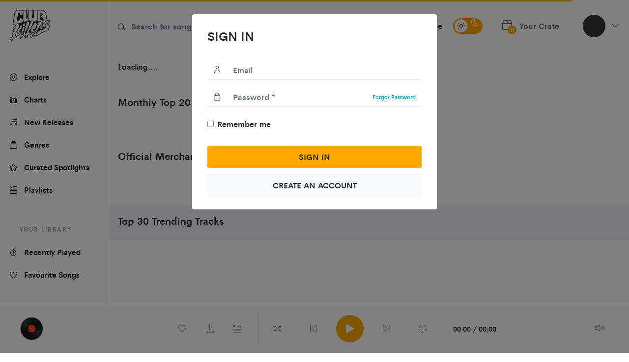

--- FILE ---
content_type: application/javascript
request_url: https://www.neverbeencool.com/static/js/main.6923a464.chunk.js
body_size: 75927
content:
(this.webpackJsonpclubcrunchrj=this.webpackJsonpclubcrunchrj||[]).push([[0],{138:function(e,t,n){},146:function(e,t,n){},194:function(e,t,n){},196:function(e,t,n){},198:function(e,t,n){},223:function(e,t,n){},236:function(e,t,n){},237:function(e,t,n){},265:function(e,t,n){},307:function(e,t,n){},322:function(e,t,n){},323:function(e,t,n){},324:function(e,t,n){},326:function(e,t,n){},328:function(e,t,n){},329:function(e,t,n){},330:function(e,t,n){},331:function(e,t,n){},332:function(e,t,n){},333:function(e,t,n){},334:function(e,t,n){},335:function(e,t,n){},339:function(e,t,n){},340:function(e,t,n){},341:function(e,t,n){},342:function(e,t,n){},343:function(e,t,n){},345:function(e,t,n){},347:function(e,t,n){},348:function(e,t,n){},357:function(e,t,n){},358:function(e,t,n){},359:function(e,t,n){},360:function(e,t,n){},361:function(e,t,n){},362:function(e,t,n){},365:function(e,t,n){},449:function(e,t,n){},450:function(e,t,n){},451:function(e,t,n){"use strict";n.r(t);var a=n(1),c=n.n(a),r=n(29),s=n.n(r),i=(n(236),n.p,n(237),n(9)),o=n(28),l=n(8),d=n(92),u=n(224),j=n.n(u),b=n(2),p="HOME_CURATED_LIST",h="GET_CURATED_ALBUMS",m="GET_CURATED_SONGS",O="GET_GENRE_CURATED_ALBUMS",g="GET_SUGGESTED_CURATED_ALBUMS",x={homeCuratedList:[],curatedAlbums:[],curatedSongs:"",curatedGenres:"",suggestedList:""};var f="HOME_GENRE_SONG",y="NEW_RELEASE_SONG",v="TOP_20_ALBUMS",N="ADD_SONG_TO_CRATE",w="GET_CUSTOMER_CRATE",k="SET_CURRENT_SONG",S="IS_PLAYING",C="RENEW_SONG",A="CREATE_NEW_SONG",L="EDIT_SONG_ENTITY",P="UPDATE_SONG_ENTITY",T="DELETE_SONG_ENTITY",_="MP3_SEARCH_RESULT",E="CHART_SONGS",I="ADD_SONG_TO_FAVOURITE",D="GET_CUSTOMER_FAVOURITE_SONGS",F="GET_FAVOURITE_SONGS",B={homeGenreData:"",homeNewRelease:"",top20Albums:"",customerCurates:[],currentSong:"",isPlaying:!1,renewSong:"",createSong:"",editSongEntity:"",updateSongEntity:"",deleteSucces:"",searchResult:"",chartData:"",favouriteSongs:"",customerFavouriteSongs:""};var R="HOME_GENRES",M="GET_GENRES_WITH_COUNT",G="GET_GENRES_SONG",U="GET_EDIT_SONG_GENRES",H="GET_CURATED_GENRES",V={homeGenreList:"",genresWithCount:"",genresData:"",editSongGenres:"",curatedGenres:""};var Y=n(62),K="ADD_SONG_TO_LIST",q="GET_PLAYLIST",W="SET_PLAYLIST_INDEX",z={playListSongs:[],playListIndex:""};var J="USERS_LOGIN_REQUEST",Z="USERS_LOGOUT",X=localStorage.getItem("user"),Q=X&&"undefined"!=X?{loggedIn:!0,user:X}:{loggedIn:!1};var $="CUSTOMER_PROFILE",ee="UPDATE_PROFILE",te="CHANGE_PASSWORD",ne="CUSTOMER_SIGNUP",ae="SUBMIT_DJ_APP",ce={customerProfile:"",customerError:"",customerSuccess:"",customerSignUpSuccess:""};var re="DOWNLOAD_VERSION",se="DOWNLOAD_SONG_BUNDLE",ie="MOST_DOWNLOAD_SONG_TODAY",oe="DOWNLOAD_HISTORY",le="CUSTOMER_DOWNLOADS",de={songVersion:"",bundleVersion:[],mostDownloadedToday:"",downloadRescue:"",customerDownloads:""};var ue="GET_PRODUCTS",je={products:""};var be="CURRENT_TRENDING_SONGS",pe={currentTrending:""};var he="BOOL_MOBILE_MENU",me={menuClass:""};var Oe="COUNTRY_LIST",ge="ANNOUNCEMENT",xe="HIDE_ANNOUNCEMENT",fe={countryList:[],announcement:""};var ye="GET_CUSTOMER_CRATE",ve="CLEAR_CRATE",Ne="DOWNLOAD_CRATE",we={crateSongs:[],crateGenres:[]};var ke="GET_BILLING",Se="BILLING_INVOICE",Ce="PREPARE_BILLING_ENTRY",Ae={billing:"",invoiceUrl:""};var Le="GET_FAQS",Pe={faqs:[]};var Te="RECENT_TICKETS",_e="SUPPORT_DEPARTMENTS",Ee="SUPPORT_PRIORITIES",Ie="SUBMIT_NEW_TICKET",De="GET_TICKETS",Fe="VIEW_TICKET",Be="SUBMIT_REPLY",Re="UPLOAD_ATTACHMENTS",Me={recentTickets:[],departments:"",priorities:"",tickets:"",ticketDetail:"",attachments:"",submitSuccess:""};var Ge="CUSTOMER_AGGREEMENT",Ue="MEMBERSHIP_PLANS",He="CREDIT_CARD_PAYMENT",Ve="PAYPAL_RECURRING_PAYMENT",Ye="GET_CUSTOMER_PLAN",Ke="CONFIRM_PAYPAL_PAYMENT",qe="CANCEL_SUBSCRIPTION",We="CANCEL_SUBSCRIPTION_FEEDBACK",ze="GET_SUBSCRIPTION_DETAILS",Je="PROCESS_MOBILE_PAYMENTS",Ze={agreement:"",plans:"",customerPlan:"",confirmPayment:"",subscriptionDetail:""};var Xe="VALIDATE_COUPON",Qe={coupon:""};var $e="SELECT_SONG",et="GET_UPOLOADED_SONGS",tt={songInfo:"",songList:""};var nt="GET_VERSIONS",at="GET_EDIT_SONG_VERSIONS",ct="REMOVE_SONG_VERSIONS",rt={versions:[],editSongVersions:"",removeSongVersion:""};var st="GET_TOP20_ALBUMS",it="GET_TOP20_SONGS",ot="GET_TOP20_ALBUMS_FOR_MAIN_PAGE",lt={top20Albums:"",top20Songs:"",albums:""};var dt="GET_CONTAINER_SONG",ut={songlists:[]};var jt=n(12),bt=n.n(jt),pt="CHNAGE_THEME",ht={theme:""};var mt=Object(d.b)({curated:function(){var e=arguments.length>0&&void 0!==arguments[0]?arguments[0]:x,t=arguments.length>1?arguments[1]:void 0;switch(t.type){case p:return t.payload&&t.payload.data?Object(b.a)(Object(b.a)({},e),{},{homeCuratedList:t.payload.data.data}):Object(b.a)({},e);case h:return t.payload&&t.payload.data?Object(b.a)(Object(b.a)({},e),{},{curatedAlbums:t.payload.data}):Object(b.a)({},e);case m:return t.payload&&t.payload.data?Object(b.a)(Object(b.a)({},e),{},{curatedSongs:t.payload.data}):Object(b.a)({},e);case O:return t.payload&&t.payload.data?Object(b.a)(Object(b.a)({},e),{},{curatedGenres:t.payload.data}):Object(b.a)({},e);case g:return t.payload&&t.payload.data?Object(b.a)(Object(b.a)({},e),{},{suggestedList:t.payload.data.data}):Object(b.a)({},e);default:return Object(b.a)({},e)}},song:function(){var e=arguments.length>0&&void 0!==arguments[0]?arguments[0]:B,t=arguments.length>1?arguments[1]:void 0;switch(t.type){case f:return t.payload&&t.payload.data?Object(b.a)(Object(b.a)({},e),{},{homeGenreData:t.payload.data}):Object(b.a)({},e);case y:return t.payload&&t.payload.data?Object(b.a)(Object(b.a)({},e),{},{homeNewRelease:t.payload.data}):Object(b.a)({},e);case v:return t.payload&&t.payload.data?Object(b.a)(Object(b.a)({},e),{},{top20Albums:t.payload.data.data}):Object(b.a)({},e);case N:return t.payload&&t.payload.data?Object(b.a)(Object(b.a)({},e),{},{customerCurates:t.payload.data.crates}):Object(b.a)({},e);case I:return t.payload&&t.payload.data?Object(b.a)(Object(b.a)({},e),{},{favouriteSongs:t.payload.data.favouriteSongs}):Object(b.a)({},e);case D:return t.payload&&t.payload.data?Object(b.a)(Object(b.a)({},e),{},{customerFavouriteSongs:t.payload.data}):Object(b.a)({},e);case F:return t.payload&&t.payload.data?Object(b.a)(Object(b.a)({},e),{},{favouriteSongs:t.payload.data.favouriteSongs}):Object(b.a)({},e);case w:return t.payload&&t.payload.data?Object(b.a)(Object(b.a)({},e),{},{customerCurates:t.payload.data}):Object(b.a)({},e);case C:return t.payload&&t.payload.data?Object(b.a)(Object(b.a)({},e),{},{renewSong:t.payload.data}):Object(b.a)({},e);case k:return Object(b.a)(Object(b.a)({},e),{},{currentSong:t.payload});case A:return t.payload&&t.payload.data?Object(b.a)(Object(b.a)({},e),{},{createSong:t.payload.data}):Object(b.a)({},e);case L:return t.payload&&t.payload.data?Object(b.a)(Object(b.a)({},e),{},{editSongEntity:t.payload.data}):Object(b.a)({},e);case P:return t.payload&&t.payload.data?Object(b.a)(Object(b.a)({},e),{},{updateSongEntity:t.payload.data}):Object(b.a)({},e);case T:return t.payload&&t.payload.data?Object(b.a)(Object(b.a)({},e),{},{deleteSucces:t.payload.data}):Object(b.a)({},e);case _:return t.payload&&t.payload.data?Object(b.a)(Object(b.a)({},e),{},{searchResult:t.payload.data}):Object(b.a)({},e);case E:return t.payload&&t.payload.data?Object(b.a)(Object(b.a)({},e),{},{chartData:t.payload.data}):Object(b.a)({},e);case S:return Object(b.a)(Object(b.a)({},e),{},{isPlaying:t.payload});default:return Object(b.a)({},e)}},genre:function(){var e=arguments.length>0&&void 0!==arguments[0]?arguments[0]:V,t=arguments.length>1?arguments[1]:void 0;switch(t.type){case R:return t.payload&&t.payload.data?Object(b.a)(Object(b.a)({},e),{},{homeGenreList:t.payload.data.data}):Object(b.a)({},e);case M:return t.payload&&t.payload.data?Object(b.a)(Object(b.a)({},e),{},{genresWithCount:t.payload.data.data.genres}):Object(b.a)({},e);case G:return t.payload&&t.payload.data?Object(b.a)(Object(b.a)({},e),{},{genresData:t.payload.data}):Object(b.a)({},e);case H:return t.payload&&t.payload.data?Object(b.a)(Object(b.a)({},e),{},{curatedGenres:t.payload.data}):Object(b.a)({},e);case U:return t.payload&&t.payload.data?Object(b.a)(Object(b.a)({},e),{},{editSongGenres:t.payload.data}):Object(b.a)({},e);default:return Object(b.a)({},e)}},playlist:function(){var e=arguments.length>0&&void 0!==arguments[0]?arguments[0]:z,t=arguments.length>1?arguments[1]:void 0;switch(t.type){case K:return t.payload&&t.payload?Object(b.a)(Object(b.a)({},e),{},{playListSongs:[].concat(Object(Y.a)(e.playListSongs),[t.payload])}):Object(b.a)({},e);case q:return Object(b.a)(Object(b.a)({},e),{},{playListSongs:Object(Y.a)(e.playListSongs)});case W:return Object(b.a)(Object(b.a)({},e),{},{playListIndex:t.payload});default:return Object(b.a)({},e)}},authentication:function(){var e=arguments.length>0&&void 0!==arguments[0]?arguments[0]:Q,t=arguments.length>1?arguments[1]:void 0;switch(t.type){case J:if(!t.payload)return Object(b.a)({},e);if(t.payload&&t.payload.data)return Object(b.a)(Object(b.a)({},e),{},{loggingIn:!0,user:t.payload.data.token});case Z:return{};default:return e}},customer:function(){var e=arguments.length>0&&void 0!==arguments[0]?arguments[0]:ce,t=arguments.length>1?arguments[1]:void 0;switch(t.type){case $:return t.payload&&t.payload.data?Object(b.a)(Object(b.a)({},e),{},{customerProfile:t.payload.data}):Object(b.a)({},e);case te:return t.payload&&t.payload.data?Object(b.a)(Object(b.a)({},e),{},{customerSuccess:t.payload.data.message}):Object(b.a)(Object(b.a)({},e),{},{customerError:t.payload.message.errors});case ne:return t.payload&&t.payload.data?Object(b.a)(Object(b.a)({},e),{},{customerSignUpSuccess:t.payload.data}):Object(b.a)(Object(b.a)({},e),{},{customerError:t.payload.message.errors});case ae:return t.payload&&t.payload.data?Object(b.a)(Object(b.a)({},e),{},{customerSuccess:t.payload.data.message}):Object(b.a)(Object(b.a)({},e),{},{customerError:t.payload.message.errors});case ee:return t.payload&&t.payload.data?Object(b.a)(Object(b.a)({},e),{},{customerProfile:t.payload.data}):Object(b.a)({},e);default:return Object(b.a)({},e)}},download:function(){var e=arguments.length>0&&void 0!==arguments[0]?arguments[0]:de,t=arguments.length>1?arguments[1]:void 0;switch(t.type){case re:return t.payload&&t.payload.data?Object(b.a)(Object(b.a)({},e),{},{songVersion:t.payload.data}):Object(b.a)({},e);case se:return t.payload&&t.payload.data?Object(b.a)(Object(b.a)({},e),{},{bundleVersion:t.payload.data}):Object(b.a)({},e);case ie:return t.payload&&t.payload.data?Object(b.a)(Object(b.a)({},e),{},{mostDownloadedToday:t.payload.data.songs}):Object(b.a)({},e);case oe:return t.payload&&t.payload.data?Object(b.a)(Object(b.a)({},e),{},{downloadRescue:t.payload.data}):Object(b.a)({},e);case le:return t.payload&&t.payload.data?Object(b.a)(Object(b.a)({},e),{},{customerDownloads:t.payload.data}):Object(b.a)({},e);default:return Object(b.a)({},e)}},product:function(){var e=arguments.length>0&&void 0!==arguments[0]?arguments[0]:je,t=arguments.length>1?arguments[1]:void 0;switch(t.type){case ue:if(!t.payload)return Object(b.a)({},e);if(t.payload&&t.payload.data&&t.payload.data.data&&t.payload.data.data.products)return Object(b.a)(Object(b.a)({},e),{},{products:t.payload.data.data.products});default:return e}},trending:function(){var e=arguments.length>0&&void 0!==arguments[0]?arguments[0]:pe,t=arguments.length>1?arguments[1]:void 0;switch(t.type){case be:if(t.payload&&t.payload.data&&t.payload.data.songs)return Object(b.a)(Object(b.a)({},e),{},{currentTrending:t.payload.data.songs});default:return e}},mobilemenu:function(){var e=arguments.length>0&&void 0!==arguments[0]?arguments[0]:me,t=arguments.length>1?arguments[1]:void 0;switch(t.type){case he:return Object(b.a)(Object(b.a)({},e),{},{menuClass:t.payload});default:return e}},loadingBar:jt.loadingBarReducer,common:function(){var e=arguments.length>0&&void 0!==arguments[0]?arguments[0]:fe,t=arguments.length>1?arguments[1]:void 0;switch(t.type){case Oe:return t.payload&&t.payload.data?Object(b.a)(Object(b.a)({},e),{},{countryList:t.payload.data.data}):Object(b.a)({},e);case ge:case xe:return t.payload&&t.payload.data?Object(b.a)(Object(b.a)({},e),{},{announcement:t.payload.data}):Object(b.a)({},e);default:return Object(b.a)({},e)}},crate:function(){var e=arguments.length>0&&void 0!==arguments[0]?arguments[0]:we,t=arguments.length>1?arguments[1]:void 0;switch(t.type){case ye:case ve:case Ne:return t.payload&&t.payload.data?Object(b.a)(Object(b.a)({},e),{},{crateSongs:t.payload.data.songs,crateGenres:t.payload.data.list}):Object(b.a)({},e);default:return Object(b.a)({},e)}},billing:function(){var e=arguments.length>0&&void 0!==arguments[0]?arguments[0]:Ae,t=arguments.length>1?arguments[1]:void 0;switch(t.type){case ke:return t.payload&&t.payload.data?Object(b.a)(Object(b.a)({},e),{},{billing:t.payload.data}):Object(b.a)({},e);case Se:case Ce:return t.payload&&t.payload.data?Object(b.a)(Object(b.a)({},e),{},{invoiceUrl:t.payload.data}):Object(b.a)({},e);default:return Object(b.a)({},e)}},faq:function(){var e=arguments.length>0&&void 0!==arguments[0]?arguments[0]:Pe,t=arguments.length>1?arguments[1]:void 0;switch(t.type){case Le:return t.payload&&t.payload.data?Object(b.a)(Object(b.a)({},e),{},{faqs:t.payload.data.category[0]}):Object(b.a)({},e);default:return Object(b.a)({},e)}},helpdesk:function(){var e=arguments.length>0&&void 0!==arguments[0]?arguments[0]:Me,t=arguments.length>1?arguments[1]:void 0;switch(t.type){case Te:return t.payload&&t.payload.data?Object(b.a)(Object(b.a)({},e),{},{recentTickets:t.payload.data}):Object(b.a)({},e);case De:return t.payload&&t.payload.data?Object(b.a)(Object(b.a)({},e),{},{tickets:t.payload.data}):Object(b.a)({},e);case Ee:return t.payload&&t.payload.data?Object(b.a)(Object(b.a)({},e),{},{priorities:t.payload.data}):Object(b.a)({},e);case _e:return t.payload&&t.payload.data?Object(b.a)(Object(b.a)({},e),{},{departments:t.payload.data}):Object(b.a)({},e);case Ie:return t.payload&&t.payload.data?Object(b.a)(Object(b.a)({},e),{},{submitSuccess:t.payload.data.tickets}):Object(b.a)({},e);case Fe:case Be:return t.payload&&t.payload.data?Object(b.a)(Object(b.a)({},e),{},{ticketDetail:t.payload.data}):Object(b.a)({},e);case Re:return t.payload&&t.payload.data?Object(b.a)(Object(b.a)({},e),{},{attachments:t.payload.data}):Object(b.a)({},e);default:return Object(b.a)({},e)}},subscription:function(){var e=arguments.length>0&&void 0!==arguments[0]?arguments[0]:Ze,t=arguments.length>1?arguments[1]:void 0;switch(t.type){case Ge:return t.payload&&t.payload.data?Object(b.a)(Object(b.a)({},e),{},{agreement:t.payload.data}):Object(b.a)({},e);case Ue:return t.payload&&t.payload.data?Object(b.a)(Object(b.a)({},e),{},{plans:t.payload.data}):Object(b.a)({},e);case He:case Ve:return t.payload&&t.payload.data?Object(b.a)(Object(b.a)({},e),{},{agreement:t.payload.data}):Object(b.a)({},e);case Ye:return t.payload&&t.payload.data?Object(b.a)(Object(b.a)({},e),{},{customerPlan:t.payload.data}):Object(b.a)({},e);case Ke:return t.payload&&t.payload.data?Object(b.a)(Object(b.a)({},e),{},{confirmPayment:t.payload.data}):Object(b.a)({},e);case qe:return t.payload&&t.payload.data?Object(b.a)(Object(b.a)({},e),{},{agreement:t.payload.data}):Object(b.a)({},e);case We:return t.payload&&t.payload.data,Object(b.a)({},e);case ze:return t.payload&&t.payload.data?Object(b.a)(Object(b.a)({},e),{},{subscriptionDetail:t.payload.data}):Object(b.a)({},e);case Je:return console.log(t.payload.data),t.payload&&t.payload.data,Object(b.a)({},e);default:return Object(b.a)({},e)}},coupon:function(){var e=arguments.length>0&&void 0!==arguments[0]?arguments[0]:Qe,t=arguments.length>1?arguments[1]:void 0;switch(t.type){case Xe:return t.payload&&t.payload.data?Object(b.a)(Object(b.a)({},e),{},{coupon:t.payload.data}):Object(b.a)({},e);default:return Object(b.a)({},e)}},uploads:function(){var e=arguments.length>0&&void 0!==arguments[0]?arguments[0]:tt,t=arguments.length>1?arguments[1]:void 0;switch(t.type){case $e:return t.payload&&t.payload.data?Object(b.a)(Object(b.a)({},e),{},{songInfo:t.payload.data}):Object(b.a)({},e);case et:return t.payload&&t.payload.data?Object(b.a)(Object(b.a)({},e),{},{songList:t.payload.data}):Object(b.a)({},e);default:return Object(b.a)({},e)}},version:function(){var e=arguments.length>0&&void 0!==arguments[0]?arguments[0]:rt,t=arguments.length>1?arguments[1]:void 0;switch(t.type){case nt:return t.payload&&t.payload.data?Object(b.a)(Object(b.a)({},e),{},{versions:t.payload.data}):Object(b.a)({},e);case at:return t.payload&&t.payload.data?Object(b.a)(Object(b.a)({},e),{},{editSongVersions:t.payload.data}):Object(b.a)({},e);case ct:return t.payload&&t.payload.data?Object(b.a)(Object(b.a)({},e),{},{removeSongVersion:t.payload.data}):Object(b.a)({},e);default:return Object(b.a)({},e)}},filecontainer:function(){var e=arguments.length>0&&void 0!==arguments[0]?arguments[0]:ut,t=arguments.length>1?arguments[1]:void 0;switch(t.type){case dt:return t.payload&&t.payload.data?Object(b.a)(Object(b.a)({},e),{},{songlists:t.payload.data}):Object(b.a)({},e);default:return Object(b.a)({},e)}},top20:function(){var e=arguments.length>0&&void 0!==arguments[0]?arguments[0]:lt,t=arguments.length>1?arguments[1]:void 0;switch(t.type){case st:return t.payload&&t.payload.data?Object(b.a)(Object(b.a)({},e),{},{top20Albums:t.payload.data}):Object(b.a)({},e);case ot:return t.payload&&t.payload.data?Object(b.a)(Object(b.a)({},e),{},{albums:t.payload.data}):Object(b.a)({},e);case it:return t.payload&&t.payload.data?Object(b.a)(Object(b.a)({},e),{},{top20Songs:t.payload.data}):Object(b.a)({},e);default:return Object(b.a)({},e)}},theme:function(){var e=arguments.length>0&&void 0!==arguments[0]?arguments[0]:ht,t=arguments.length>1?arguments[1]:void 0;switch(t.type){case pt:return t.payload?Object(b.a)(Object(b.a)({},e),{},{theme:t.payload}):Object(b.a)({},e);default:return Object(b.a)({},e)}}}),Ot=function(e,t){return"USER_LOGOUT"==t.type?mt(e="undefined",t):mt(e,t)},gt=Object(d.a)(j.a,Object(jt.loadingBarMiddleware)()),xt=Object(d.c)(Ot,gt),ft=n(3),yt=n(231),vt=(n(247),n(82)),Nt=n(225),wt=n.n(Nt),kt=(n(265),"[data-uri]"),St=n(34),Ct=n(120),At=n.n(Ct),Lt="https://sdemo.neverbeencool.com/v1/",Pt=function(){return At.a.create({baseURL:Lt,headers:{"Content-Type":"application/json",Authorization:"Bearer 9lkxxugui21yiwi2vlbgrs989dbbf8xc"}})},Tt=function(e,t,n){return e=Lt+e,new Promise((function(a,c){At()({method:n,url:e,data:t,headers:{Authorization:"Bearer 9lkxxugui21yiwi2vlbgrs989dbbf8xc","Content-Type":"application/json"}}).then((function(e){a(e.data)})).catch((function(e){c(e)}))}))},_t=function(e,t,n){return e=Lt+e,new Promise((function(a,c){At()({method:n,url:e,data:t,headers:{Authorization:"Bearer 9lkxxugui21yiwi2vlbgrs989dbbf8xc","Content-Type":"multipart/form-data"}}).then((function(e){a(e.data)})).catch((function(e){c(e)}))}))},Et=xt.getState().authentication.user,It={downloadSongVersion:function(e){return e.token=Et,Tt("download/song-version.json?store_id=1&lang_code=en",e,"post").then((function(e){return e})).catch((function(e){return e}))},downloadCrateSongVersion:function(e){return e.token=Et,e.isCreate=!0,Tt("download/song-version.json?store_id=1&lang_code=en",e,"post").then((function(e){return e})).catch((function(e){return e}))},downloadBundleSong:function(e){return e.token=Et,Tt("download/song-bundle.json?store_id=1&lang_code=en",e,"post").then((function(e){return e})).catch((function(e){return e}))},getMostDownloadedToday:function(e){return e.token=Et,Tt("download/get-most-downloaded-today.json?store_id=1&lang_code=en",e,"post").then((function(e){return e})).catch((function(e){return e}))},getDownloadRescue:function(e){return e.token=Et,Tt("download/download-rescue.json?store_id=1&lang_code=en",e,"post").then((function(e){return e})).catch((function(e){return e}))},getCustomerDownloads:function(){return Tt("download/customer-downloads.json?store_id=1&lang_code=en",{token:Et},"post").then((function(e){return e})).catch((function(e){return e}))}};function Dt(e){return{type:re,payload:It.downloadSongVersion(e)}}function Ft(e){return{type:se,payload:It.downloadBundleSong(e)}}function Bt(e){return{type:ie,payload:It.getMostDownloadedToday(e)}}function Rt(){return{type:le,payload:It.getCustomerDownloads()}}var Mt=n(0);var Gt=Object(l.connect)((function(e){return{userProfile:e.customer.customerProfile}}),(function(e){return{downloadSongVersion:function(t){return e(Dt(t))},getCustomerDownloads:function(){return e(Rt())}}}))((function(e){var t=e.downloadSongVersion,n=e.userProfile,c=e.song,r=e.version,s=e.getCustomerDownloads,i=Object(o.f)(),l=Object(a.useState)(!1),d=Object(ft.a)(l,2),u=d[0],j=d[1];console.log("userProfile",n);var b=function(e,a){j(!0),n&&2==n.group_id&&("paid"==n.payment_profile_status?function(e,n){t({version:e}).then((function(e){if(j(!1),e.payload.response&&403===e.payload.response.status)alert(e.payload.response.data.message);else if(e.payload.data){s();var t=e.payload.data,a=t.uploaded_mp3_name,c=1==n.song_section_id?"song/songsContainer/".concat(t.version_code,"/").concat(t.file_name):"ck_kut/songsContainer/".concat(t.version_code,"/").concat(t.file_name),r="https://www.clubkillers.com/neverbeendownload.php?url=".concat(c,"&file=").concat(a);window.location.assign(r)}}))}(a,e):"unpaid"==n.payment_profile_status&&(j(!1),i.push("/subscription/plans")))};return u?Object(Mt.jsx)("span",{className:"pointer",children:Object(Mt.jsx)(St.a,{animation:"border",size:"sm",variant:"warning"})}):Object(Mt.jsx)("span",{onClick:function(){return b(c,r)},className:"pointer",children:Object(Mt.jsx)("i",{className:"lnir lnir-download"})})})),Ut=n(6),Ht=n.n(Ut),Vt=n(13),Yt=xt.getState().authentication.user,Kt={getHomePageGenreSong:function(e){return e.token=Yt,Tt("song/get-genres-song.json?store_id=1&lang_code=en",e,"post").then((function(e){return e})).catch((function(e){return e}))},getNewRelease:function(e){return e.token=Yt,Tt("song/get-new-release.json?store_id=1&lang_code=en",e,"post").then((function(e){return e})).catch((function(e){return e}))},getTop20Albums:function(){return Pt().get("top20/get-tracks.json?store_id=1&lang_code=en").then((function(e){return e})).catch((function(e){return e}))},addSongToCrate:function(e,t){return Tt("crate/add-remove.json?store_id=id=1&lang_code=en",{token:Yt,songId:e,versionId:t},"post").then((function(e){return e})).catch((function(e){return e}))},getCustomerCrates:function(){return Tt("crate/get-crates.json?store_id=id=1&lang_code=en",{token:Yt},"post").then((function(e){return e})).catch((function(e){return e}))},renewSong:function(e){return e.token=Yt,Tt("song/renew-song.json?store_id=1&lang_code=en",e,"post").then((function(e){return e})).catch((function(e){return e}))},createSong:function(e){return e.token=Yt,Tt("song/create-song.json?store_id=1&lang_code=en",e,"post").then((function(e){return e})).catch((function(e){return e}))},getSongEntry:function(e){return e.token=Yt,Tt("song/get-song.json?store_id=1&lang_code=en",e,"post").then((function(e){return e})).catch((function(e){return e}))},updateSong:function(e){return e.token=Yt,Tt("song/update-song.json?store_id=1&lang_code=en",e,"post").then((function(e){return e})).catch((function(e){return e}))},deleteSong:function(e){return e.token=Yt,Tt("song/delete-song.json?store_id=1&lang_code=en",e,"post").then((function(e){return e})).catch((function(e){return e}))},getSearchResultSongs:function(e){return e.token=Yt,Tt("song/search.json?store_id=1&lang_code=en",e,"post").then((function(e){return e})).catch((function(e){return e}))},getChartSongs:function(e){return e.token=Yt,Tt("song/chart.json?store_id=1&lang_code=en",e,"post").then((function(e){return e})).catch((function(e){return e}))},addSongToFavourite:function(e){return Tt("favourite-song/add-remove.json?store_id=1&lang_code=en",{token:Yt,songId:e},"post").then((function(e){return e})).catch((function(e){return e}))},getCustomerFavouriteSongs:function(){return Tt("favourite-song/index.json?store_id=1&lang_code=en",{token:Yt},"post").then((function(e){return e})).catch((function(e){return e}))},getFavouriteSongs:function(e){return Tt("favourite-song/get-favourite-songs.json?store_id=1&lang_code=en",{token:Yt},"post").then((function(e){return e})).catch((function(e){return e}))}};function qt(e){return{type:y,payload:Kt.getNewRelease(e)}}function Wt(){return{type:v,payload:Kt.getTop20Albums()}}function zt(e,t){return{type:N,payload:Kt.addSongToCrate(e,t)}}function Jt(e){return{type:N,payload:Kt.getCustomerCrates(e)}}function Zt(e){return{type:k,payload:e}}function Xt(e){return{type:S,payload:e}}var Qt=Object(l.connect)((function(e){return{favouriteSongs:e.song.favouriteSongs}}),(function(e){return{addSongToFavourite:function(t){return e(function(e){return{type:I,payload:Kt.addSongToFavourite(e)}}(t))},getCustomerCrates:function(){return e(Jt())}}}))((function(e){var t=e.addSongToFavourite,n=e.getCustomerCrates,c=e.song,r=e.favouriteSongs,s=Object(a.useState)(!1),i=Object(ft.a)(s,2),o=i[0],l=i[1],d=function(){var e=Object(Vt.a)(Ht.a.mark((function e(a){return Ht.a.wrap((function(e){for(;;)switch(e.prev=e.next){case 0:return l(!0),e.next=3,t(a.entity_id);case 3:return e.next=5,n();case 5:l(!1);case 6:case"end":return e.stop()}}),e)})));return function(t){return e.apply(this,arguments)}}();return o?Object(Mt.jsx)("span",{className:"pointer",children:Object(Mt.jsx)(St.a,{animation:"border",size:"sm",variant:"warning"})}):Object(Mt.jsx)("span",{onClick:function(){return d(c)},className:r&&r&&r.length>0&&r.indexOf(c.entity_id.toString())>-1?"active pointer":"pointer",children:Object(Mt.jsx)("i",{className:"lnir lnir-heart"})})}));function $t(e,t){var n={songData:e,versionData:t,id:e.entity_id,version:t.song_version_id,song_version_id:t.song_version_id,name:e.title,singer:e.artist,cover:"http://res.cloudinary.com/alick/image/upload/v1502689731/Despacito_uvolhp.jpg",musicSrc:t.mp3};return{type:K,payload:n}}function en(){return{type:q}}function tn(e){return{type:W,payload:e}}var nn=n(226),an=n.n(nn);var cn=Object(l.connect)((function(e){return{playLists:e.playlist.playListSongs,currentSong:e.song.currentSong,isPlaying:e.song.isPlaying,crateSongs:e.song.customerCurates,userProfile:e.customer.customerProfile,playListIndex:e.playlist.playListIndex}}),(function(e){return{getPlayList:function(){return e(en())},setCurrentSong:function(t){return e(Zt(t))},setIsPlaying:function(t){return e(Xt(t))},addSongToCrate:function(t){return e(zt(t))},downloadSongVersion:function(t){return e(Dt(t))},setPlayListIndex:function(t){return e(tn(t))}}}))((function(e){var t=e.playLists,n=(e.downloadSongVersion,e.userProfile,e.currentSong),c=e.setCurrentSong,r=e.setIsPlaying,s=(e.addSongToCrate,e.crateSongs,e.playListIndex),i=e.isPlaying,o=(e.setPlayListIndex,Object(a.useState)(!0)),l=Object(ft.a)(o,2),d=l[0],u=l[1],j=Object(a.useState)([]),p=Object(ft.a)(j,2),h=p[0],m=p[1],O=Object(a.useState)(!1),g=Object(ft.a)(O,2),x=g[0],f=g[1],y=Object(a.useState)(),v=Object(ft.a)(y,2),N=v[0],w=v[1],k=Object(a.useState)(!1),S=Object(ft.a)(k,2),C=S[0],A=S[1],L=Object(a.useState)(),P=Object(ft.a)(L,2),T=P[0],_=P[1],E=Object(a.useState)(!1),I=Object(ft.a)(E,2),D=I[0],F=I[1],B=Object(a.useState)(!1),R=Object(ft.a)(B,2),M=R[0],G=R[1],U=Object(a.useState)(1),H=Object(ft.a)(U,2),V=H[0],Y=H[1],K=Object(a.useState)(!1),q=Object(ft.a)(K,2),W=(q[0],q[1],Object(a.useState)(null)),z=Object(ft.a)(W,2),J=z[0],Z=z[1],X=Object(a.useState)("00:00"),Q=Object(ft.a)(X,2),$=Q[0],ee=Q[1],te=Object(a.useState)("00:00"),ne=Object(ft.a)(te,2),ae=ne[0],ce=ne[1],re=Object(a.useRef)();Object(a.useEffect)((function(){document.addEventListener("mousedown",(function(e){re.current.contains(e.target)||A(!1)}))})),Object(a.useEffect)((function(){t&&t.length>0&&(ie(t[s].musicSrc),J.playByIndex(s),c(t[s]),w(s))}),[s]),Object(a.useEffect)((function(){J&&!i?J.pause():J&&i&&J.play()}),[i]),Object(a.useEffect)((function(){if(t.length>1){var e=t.length-1;J.playByIndex(e)}null!=t&&t.length>0&&(ie(t[t.length-1].musicSrc),c(t[t.length-1]),w(t.length-1))}),[t]);var se=function(e){ie(t[e].musicSrc),J.playByIndex(e),c(t[e]),w(e)},ie=function(e){document.getElementById("waveform").innerHTML="",an.a.create({container:"#waveform",height:80,progressColor:"#FF0000",responsive:!0,waveColor:"#d4d4d4",cursorColor:"#4a74a5"}).load(e)},oe=function(){f(!x)},le=function(e){var t=~~(e/3600),n=~~(e%3600/60),a=~~e%60,c="";return t>0&&(c+=t+":"+(n<10?"0":"")),c+=n+":"+(a<10?"0":""),c+=""+a},de={audioLists:t||[],autoPlay:!0,defaultVolume:V,defaultPlayIndex:0};return Object(Mt.jsxs)(Mt.Fragment,{children:[Object(Mt.jsx)(yt.a,Object(b.a)(Object(b.a)({},de),{},{getAudioInstance:function(e){Z(e)},onAudioPlay:function(e){u(e.paused),m(e),r(!0)},onAudioPause:function(e){u(e.paused),r(!1)},onAudioProgress:function(e){!function(e){var t=Math.floor(e.currentTime);ee(le(t)),ce(le(e.duration)),_(Math.floor(e.duration));var n=e.currentTime/e.duration*100;document.getElementById("waveform").lastChild.firstChild.style.width=n+"%"}(e)},onAudioPlayTrackChange:function(e,t,n){},onAudioEnded:function(e,t,n){if(D)J.load();else if(M){var a=Math.floor(Math.random()*t.length);se(a),J.load()}}})),Object(Mt.jsxs)("div",{className:"player position-fixed d-flex align-items-center",children:[Object(Mt.jsxs)("div",{className:"songInfo d-flex align-items-center",children:[Object(Mt.jsx)("div",{className:"img "+(d?"":"animate"),children:Object(Mt.jsx)("img",{src:0!=h.length?h.cover:kt})}),Object(Mt.jsxs)("div",{className:"infoText",children:[Object(Mt.jsx)("h5",{className:"text-truncate",children:h.name}),Object(Mt.jsx)("div",{className:"creator",children:h.singer})]}),Object(Mt.jsxs)("div",{className:"ml-5 actionLink text-nowrap",children:[n?Object(Mt.jsx)(Qt,{song:n.songData}):Object(Mt.jsx)("span",{className:"pointer",children:Object(Mt.jsx)("i",{className:"lnir lnir-heart"})}),n?Object(Mt.jsx)(Gt,{song:n.songData,version:n.versionData}):Object(Mt.jsx)("span",{className:"pointer",children:Object(Mt.jsx)("i",{className:"lnir lnir-download"})}),Object(Mt.jsx)("span",{className:"pointer",onClick:function(){return A(!C)},children:Object(Mt.jsx)("i",{className:"lnir lnir-playlist"})}),Object(Mt.jsx)("div",{className:t.length>0&&C?"playListBox":"playListBox playListBoxHide",ref:re,children:Object(Mt.jsx)(vt.Scrollbars,{style:{height:"100%"},children:t.map((function(e,t){return Object(Mt.jsxs)("div",{className:"playItem d-flex",onClick:function(){return se(t)},children:[Object(Mt.jsx)("aside",{className:"iconSide",children:Object(Mt.jsx)("i",{className:n&&n.version==e.version&&0==d?"lnir lnir-pause playBox":"lnir lnir-play playBox"})}),Object(Mt.jsxs)("aside",{children:[Object(Mt.jsxs)("div",{className:"name",children:[e.name," "]}),Object(Mt.jsxs)("div",{className:"singer",children:[e.singer," ",e.version," ",n.version]})]})]},t)}))})})]})]}),Object(Mt.jsxs)("div",{className:"playControl d-flex align-items-center mr-auto",children:[Object(Mt.jsx)("span",{className:M?"active":"",onClick:function(){return G(!M)},children:Object(Mt.jsx)("i",{className:"lnir lnir-shuffle"})}),Object(Mt.jsx)("span",{onClick:function(){return function(){r(!0),J.playPrev();var e=N-1;N>0||(e=t.length-1),w(e),c(t[e]),ie(t[e].musicSrc)}()},children:Object(Mt.jsx)("i",{className:"lnir lnir-backward"})}),Object(Mt.jsx)("span",{onClick:function(){J&&!i?J.play():J&&i&&J.pause()},className:"songState pause",children:d?Object(Mt.jsx)("i",{className:"play-icon"}):Object(Mt.jsx)("i",{className:"pause-icon"})}),Object(Mt.jsx)("span",{onClick:function(){return function(){r(!0);var e=N+1;t.length>e?w(e):w(e=0),c(t[e]),ie(t[e].musicSrc),J.playNext()}()},children:Object(Mt.jsx)("i",{className:"lnir lnir-forward"})}),Object(Mt.jsx)("span",{className:D?"active":"",onClick:function(){return F(!D)},children:Object(Mt.jsx)("i",{className:"lnir lnir-repeat-one"})})]}),Object(Mt.jsxs)("div",{className:"timer ml-4 mr-4 wave-outer-width",children:[$," / ",ae,Object(Mt.jsx)("div",{id:"waveform",className:"wave-width",onClick:function(e){return function(e){var t=document.getElementById("waveform"),n=t.offsetWidth/T,a=Math.floor((e.clientX-t.offsetLeft)/n);J.currentTime=a}(e)}})]}),Object(Mt.jsx)("div",{className:"sound ml-4",onClick:function(){return oe()},children:0==V?Object(Mt.jsx)("i",{className:"lnir lnir-volume-mute"}):Object(Mt.jsx)("i",{className:"lnir lnir-volume-high"})}),Object(Mt.jsx)("div",{className:"volSlider "+(x?"active":""),children:Object(Mt.jsx)(wt.a,{value:V,orientation:"vertical",onChange:function(e){J.volume=e,Y(e)},min:0,max:1,step:.1,format:function(e){return Math.ceil(10*e)}})}),Object(Mt.jsx)("div",{className:"volDroper "+(x?"active":""),onClick:function(){return oe()}})]})]})})),rn=(n(307),n(55)),sn=n.n(rn),on=xt.getState().authentication.user,ln={getHomeCuratedLists:function(){return Pt().get("curated/get-mp3index-items.json?store_id=1&lang_code=en").then((function(e){return e})).catch((function(e){return alert(e.response.data.message),e}))},getCuratedAlbums:function(e){return e.token=on,Tt("curated/index.json?store_id=1&lang_code=en",e,"post").then((function(e){return e})).catch((function(e){return e}))},getCuratedSongs:function(e){return e.token=on,Tt("curated/get-songs.json?store_id=1&lang_code=en",e,"post").then((function(e){return e})).catch((function(e){return e}))},getGenreCuratedAlbums:function(e){return e.token=on,Tt("curated/get-genre-item.json?store_id=1&lang_code=en",e,"post").then((function(e){return e})).catch((function(e){return e}))},getSuggestedList:function(){return Pt().get("curated/get-suggested-list.json?store_id=1&lang_code=en").then((function(e){return e})).catch((function(e){return alert(e.response.data.message),e}))}};var dn=Object(l.connect)((function(e){return{curatedItems:e.curated.homeCuratedList}}),(function(e){return{getCuratedItems:function(t){return e({type:p,payload:ln.getHomeCuratedLists()})}}}))((function(e){var t=e.curatedItems,n=e.getCuratedItems,c=Object(a.useState)(t),r=Object(ft.a)(c,2),s=(r[0],r[1],Object(a.useState)()),o=Object(ft.a)(s,2),l=o[0],d=o[1],u=Object(a.useState)(),j=Object(ft.a)(u,2),p=j[0],h=j[1];Object(a.useEffect)((function(){n()}),[]),Object(a.useEffect)((function(){if(t&&t.length>0){var e=[t[0]];e.push(t[5]),d(e);var n=[t[1]];n.push(t[2]),n.push(t[3]),n.push(t[4]),n.push(t[6]),n.push(t[7]),n.push(t[8]),n.push(t[9]),n.push(t[10]),n.push(t[11]),h(n)}}),[t]);var m=function(e){return Object(Mt.jsx)("div",{style:{width:442},className:"one-box",children:Object(Mt.jsx)("div",{className:"albumContain",children:Object(Mt.jsx)("div",{className:"albumBox",style:{backgroundImage:e&&e.image?"url(".concat(e.image,")"):""},children:Object(Mt.jsx)("div",{className:"hoverAction position-absolute align-items-end",children:Object(Mt.jsxs)("div",{className:"d-flex justify-content-between flex-grow-1 align-items-center",children:[e.title,e&&e.curated_list_id?Object(Mt.jsx)(i.b,{className:"playBtn rounded-circle",to:"/spotlight/view/".concat(e.curated_list_id),children:Object(Mt.jsx)("i",{className:"play-icon"})}):""]})})})})})},O=function(e,t){return Object(Mt.jsxs)("div",{style:{width:221},className:"two-box",children:[Object(Mt.jsx)("div",{className:"albumContain",children:Object(Mt.jsx)("div",{className:"albumBox",style:{backgroundImage:e&&e.image?"url(".concat(e.image,")"):""},children:Object(Mt.jsx)("div",{className:"hoverAction position-absolute align-items-end",children:Object(Mt.jsx)("div",{className:"d-flex justify-content-between flex-grow-1 align-items-center",children:e&&e.curated_list_id?Object(Mt.jsx)(i.b,{className:"playBtn rounded-circle",to:"/spotlight/view/".concat(e.curated_list_id),children:Object(Mt.jsx)("i",{className:"play-icon"})}):""})})})}),Object(Mt.jsx)("div",{className:"albumContain",children:Object(Mt.jsx)("div",{className:"albumBox",style:{backgroundImage:t&&t.image?"url(".concat(t.image,")"):""},children:Object(Mt.jsx)("div",{className:"hoverAction position-absolute align-items-end",children:Object(Mt.jsx)("div",{className:"d-flex justify-content-between flex-grow-1 align-items-center",children:t&&t.curated_list_id?Object(Mt.jsx)(i.b,{className:"playBtn rounded-circle",to:"/spotlight/view/".concat(t.curated_list_id),children:Object(Mt.jsx)("i",{className:"play-icon"})}):""})})})})]})};return l&&p&&p.length>0&&l.length>0?Object(Mt.jsxs)("div",{children:[Object(Mt.jsxs)("div",{className:"d-flex align-items-baseline sectionTitleHead",children:[Object(Mt.jsx)("h3",{children:"Curated Spotlight"}),Object(Mt.jsx)("div",{className:"pl-5",children:Object(Mt.jsxs)(i.b,{to:"/spotlight/index",className:"sellAll-link",children:["See All ",Object(Mt.jsx)("i",{className:"lnir lnir-chevron-right"})]})})]}),Object(Mt.jsx)("div",{className:"sliderBox c",children:Object(Mt.jsxs)(sn.a,Object(b.a)(Object(b.a)({},{className:"slider variable-width",dots:!1,infinite:!0,centerMode:!1,slidesToShow:4,slidesToScroll:4,variableWidth:!0,arrows:!0,responsive:[{breakpoint:1700,settings:{slidesToShow:3,slidesToScroll:3}},{breakpoint:1600,settings:{slidesToShow:2,slidesToScroll:2}},{breakpoint:1e3,settings:{slidesToShow:1,slidesToScroll:1}}]}),{},{children:[l&&l.length>0?m(l[0]):"",O(p[0],p[1]),O(p[2],p[3]),O(p[4],p[5]),l&&l.length>1?m(l[1]):"",O(p[6],p[7]),O(p[8],p[9]),O(p[10],p[11])]}))})]}):Object(Mt.jsx)("div",{children:"Loading...."})})),un=(n(194),{className:"slider",dots:!1,infinite:!1,centerMode:!1,slidesToShow:5,slidesToScroll:5,arrows:!0}),jn=function(e){return Object(Mt.jsxs)("div",{children:[Object(Mt.jsxs)("div",{className:"d-flex align-items-baseline sectionTitleHead",children:[Object(Mt.jsx)("h3",{className:"text-truncate",children:e.title}),Object(Mt.jsx)("div",{className:"pl-5",children:Object(Mt.jsxs)("a",{href:e.sellAllLink,className:"sellAll-link text-truncate",children:["See All ",Object(Mt.jsx)("i",{className:"lnir lnir-chevron-right"})]})})]}),Object(Mt.jsx)("div",{className:"sliderBoxFixed",children:Object(Mt.jsx)(sn.a,Object(b.a)(Object(b.a)({},un),{},{children:e.top20Albums&&e.top20Albums.length>0?e.top20Albums.map((function(t,n){return Object(Mt.jsxs)("div",{className:"albumGroup",children:[Object(Mt.jsx)(i.b,{to:"/top20/songs/".concat(t.top20_track_id),children:Object(Mt.jsx)("figure",{style:{backgroundImage:"url(".concat(t.cover_image,")")}})}),Object(Mt.jsx)("h6",{className:"text-center",children:Object(Mt.jsx)(i.b,{to:"/top20/songs/".concat(t.top20_track_id),dangerouslySetInnerHTML:{__html:t.title}})}),""!=e.price?Object(Mt.jsx)("div",{className:"price",children:e.price}):""]},"top20".concat(t.top20_track_id))})):""}))})]})},bn={className:"slider",dots:!1,infinite:!1,centerMode:!1,slidesToShow:5,slidesToScroll:5,arrows:!0},pn=function(e){return Object(Mt.jsxs)("div",{children:[Object(Mt.jsxs)("div",{className:"d-flex align-items-baseline sectionTitleHead",children:[Object(Mt.jsx)("h3",{className:"text-truncate",children:e.title}),Object(Mt.jsx)("div",{className:"pl-5",children:Object(Mt.jsxs)("a",{href:e.sellAllLink,target:"_blank",className:"sellAll-link text-truncate",children:["See All ",Object(Mt.jsx)("i",{className:"lnir lnir-chevron-right"})]})})]}),Object(Mt.jsx)("div",{className:"sliderBoxFixed",children:Object(Mt.jsx)(sn.a,Object(b.a)(Object(b.a)({},bn),{},{children:e.items&&e.items.length>0?e.items.map((function(e,t){return Object(Mt.jsxs)("div",{className:"albumGroup",children:[Object(Mt.jsx)("a",{href:"//gear.clubkillers.com/collections/products",target:"_blank",children:Object(Mt.jsx)("figure",{style:{backgroundImage:"url(".concat(e.image.src,")")}})}),Object(Mt.jsx)("h6",{children:Object(Mt.jsx)("a",{href:"//gear.clubkillers.com/collections/products",target:"_blank",children:e.title})})]},"top20".concat(e.id))})):""}))})]})},hn=(n(322),xt.getState().authentication.user),mn={getCountryList:function(){return Pt().get("common/get-country-list.json?store_id=1&lang_code=en").then((function(e){return e})).catch((function(e){return alert(e.response.data.message),e}))},getAnnouncement:function(e){return e.token=hn,Tt("common/announcement.json?store_id=1&lang_code=en",e,"post").then((function(e){return e})).catch((function(e){return e}))},hideAnnouncement:function(e){return e.token=hn,Tt("common/hide-announcement.json?store_id=1&lang_code=en",e,"post").then((function(e){return e})).catch((function(e){return e}))}};var On=Object(l.connect)((function(e){return{announcement:e.common.announcement}}),(function(e){return{getAnnouncement:function(t){return e(function(e){return{type:ge,payload:mn.getAnnouncement(e)}}(t))},hideAnnouncement:function(t){return e(function(e){return{type:xe,payload:mn.hideAnnouncement(e)}}(t))}}}))((function(e){var t=e.page_name,n=e.getAnnouncement,c=e.announcement,r=e.hideAnnouncement;Object(a.useEffect)((function(){n({page_name:t})}),[]);return c&&c.length>0?c.map((function(e,t){return Object(Mt.jsxs)("div",{className:"alert alert-warning position-relative",children:[" ",Object(Mt.jsx)("div",{dangerouslySetInnerHTML:{__html:e.message}}),Object(Mt.jsx)("span",{className:"lnir lnir-close gm-close",onClick:function(){return t=e.message_id,void r({message_id:t,page_name:"mp3_home"});var t}})]},"announcement-".concat(t))})):""})),gn=n(19),xn=(n(96),{apiUrl:"https://sdemo.neverbeencool.com/v1",blogApiUrl:"https://www.clubkillers.com/updates/wp-json/wp/v2",uploadUrl:"https://sdemo.neverbeencool.com/",downloadUrl:"http://upload.clubkillers.com/",downloadSelfUrl:"https://sdemouploads.neverbeencool.com/",downloadBundleUrl:"https://api.neverbeencool.com/",liveSiteUrl:"https://new.neverbeencool.com",demoSiteUrl:"http://localhost:3000/",token:"asdfd",itemsCountPerPage:24,pageRangeDisplayed:5,perVersionDownloadLimit:2,googleCaptchaSiteKey:"6LcKu8YUAAAAAGtn2eMY0KZhdfofg1Fws2AwK_vU",google_analytic_client_id:"538307733305-7m31826nj27mhbietnhchaht7umaec4n.apps.googleusercontent.com",google_analytic_client_secret:"oZ6UjAdrJl-b1kJLHESuRvwU",facebookUrl:"https://www.facebook.com/clubkillers",twitterUrl:"https://twitter.com/clubkillers",youtubeUrl:"https://www.youtube.com/clubkillerspromo",instagramUrl:"https://www.instagram.com/clubkillers",shopifyApiKey:"5841318c5e339e7bcc49fb919fad51ee",shopifyApiPassword:"777c20eab1b5ac1bbf76449e37d9bb3c",shopifySharedSceret:"eca2e4efb5ba725a510d8d9b4e1db098",shopifyProductAPIURL:"https://clubkillers.myshopify.com/admin/api/2020-01/collections/129405845582/products.json?limit=10&sort_order=best-selling&fields=id,title",dropBoxAppKey:"913nqk58g4x2c28",dropBoxSecret:"iw1e0oryycsxql6",dropBoxAuthUrl:"https://www.dropbox.com/oauth2/authorize?client_id=913nqk58g4x2c28&response_type=token&redirect_uri=",dropBoxRedirectURI:"http://localhost:3000/dropbox-auth",googleAPIClientId:"19540333165-ip4mhfpscgmnqo23q5qm94slf02llshh.apps.googleusercontent.com",googleAPIClientSceret:"TJLzrZSSmMfitgahQM0igx86",googleDriveAuthUrl:"https://accounts.google.com/o/oauth2/auth?response_type=token&client_id=538307733305-7m31826nj27mhbietnhchaht7umaec4n.apps.googleusercontent.com&state&scope=https%3A%2F%2Fwww.googleapis.com%2Fauth%2Fdrive&prompt=select_account%20consent&redirect_uri=",googleDriveRedirectURI:"http://localhost:3000/google-auth"});var fn=Object(l.connect)((function(e){return{userProfile:e.customer.customerProfile}}),(function(e){return{downloadBundleSong:function(t){return e(Ft(t))},getCustomerDownloads:function(){return e(Rt())}}}))((function(e){var t=e.downloadBundleSong,n=e.userProfile,c=e.entity_id,r=e.getCustomerDownloads,s=Object(o.f)(),i=Object(a.useState)(!1),l=Object(ft.a)(i,2),d=l[0],u=l[1];return d?Object(Mt.jsx)("span",{className:"pointer",children:Object(Mt.jsx)(St.a,{animation:"border",size:"sm",variant:"warning"})}):Object(Mt.jsx)("span",{onClick:function(){return function(e){u(!0),n&&2==n.group_id&&("paid"==n.payment_profile_status?t({entity_id:e}).then((function(e){if(u(!1),e.payload.response&&403===e.payload.response.status)alert(e.payload.response.data.message);else if(e.payload.data){r();var t=e.payload.data,n="".concat(xn.downloadSelfUrl,"tmp/").concat(t.zip);window.location.assign(n)}})):"unpaid"==n.payment_profile_status&&(u(!1),s.push("/subscription/plans")))}(c)},children:Object(Mt.jsx)("i",{className:"lnir lnir-download pointer"})})}));var yn=Object(l.connect)((function(e){return{crateSongs:e.song.customerCurates}}),(function(e){return{addSongToCrate:function(t,n){return e(zt(t,n))},getCustomerCrates:function(){return e(Jt())}}}))((function(e){var t=e.addSongToCrate,n=e.getCustomerCrates,c=e.song,r=e.crateSongs,s=e.version,i=Object(a.useState)(!1),o=Object(ft.a)(i,2),l=o[0],d=o[1],u=function(){var e=Object(Vt.a)(Ht.a.mark((function e(a,c){return Ht.a.wrap((function(e){for(;;)switch(e.prev=e.next){case 0:return d(!0),e.next=3,t(a.entity_id,c.song_version_id);case 3:return e.next=5,n();case 5:d(!1);case 6:case"end":return e.stop()}}),e)})));return function(t,n){return e.apply(this,arguments)}}();return l?Object(Mt.jsx)("span",{className:"pointer",children:Object(Mt.jsx)(St.a,{animation:"border",size:"sm",variant:"warning"})}):Object(Mt.jsx)("span",{className:"ml-3",onClick:function(){return u(c,s)},children:Object(Mt.jsx)("i",{className:r&&r.version&&r.version.length>0&&r.version.indexOf(s.song_version_id.toString())>-1?"active lnir lnir-package":"lnir lnir-package"})})}));var vn=Object(l.connect)((function(e){return Object(gn.a)({playLists:e.playlist.playListSongs,currentSong:e.song.currentSong,isPlaying:e.song.isPlaying},"playLists",e.playlist.playListSongs)}),(function(e){return{addSongVersionToPlayList:function(t,n){return e($t(t,n))},setPlayListIndex:function(t){return e(tn(t))},setIsPlaying:function(t){return e(Xt(t))}}}))((function(e){var t=e.addSongVersionToPlayList,n=e.setPlayListIndex,c=e.currentSong,r=e.isPlaying,s=e.song,i=e.version,o=e.playLists,l=e.setIsPlaying,d=(e.setActiveAlbumSong,Object(a.useState)(0)),u=Object(ft.a)(d,2),j=u[0],b=u[1],p=function(e,a){l(!r);var c=function(e){for(var t=0,n=0;n<o.length;++n)if(o[n].version==e){t=n;break}return console.log("hasMatch",t),t}(a.song_version_id);0==o.length&&b(a.song_version_id),c?n(c):j===a.song_version_id&&0==o.length||j!==a.song_version_id?t(e,a):n(c)};return Object(Mt.jsx)("i",{className:c&&c.version&&i&&c.version==i.song_version_id&&r?"pause-icon ico":"play-icon ico",onClick:function(){return p(s,i)}})}));var Nn=Object(l.connect)((function(e){var t;return t={crateSongs:e.song.customerCurates,playLists:e.playlist.playListSongs,currentSong:e.song.currentSong,userProfile:e.customer.customerProfile,isPlaying:e.song.isPlaying},Object(gn.a)(t,"currentSong",e.song.currentSong),Object(gn.a)(t,"customerDownloads",e.download.customerDownloads),t}),(function(e){return{addSongToCrate:function(t,n){return e(zt(t,n))},getPlayList:function(){return e(en())},downloadSongVersion:function(t){return e(Dt(t))},getCustomerCrates:function(){return e(Jt())}}}))((function(e){var t=e.songs,n=e.isPlaying,c=e.currentSong,r=e.customerDownloads,s=(Object(o.f)(),Object(a.useState)()),i=Object(ft.a)(s,2),l=(i[0],i[1]),d=Object(a.useState)(0),u=Object(ft.a)(d,2),j=u[0],b=u[1],p=Object(a.useState)(!1),h=Object(ft.a)(p,2),m=h[0],O=h[1],g=Object(a.useState)(!1),x=Object(ft.a)(g,2),f=(x[0],x[1]);return console.log("customerDownloads",r),Object(Mt.jsx)("div",{children:t&&t.length>0?t.map((function(e,t){return Object(Mt.jsxs)("div",{className:"playGroup",children:[Object(Mt.jsxs)("div",{className:"d-flex align-items-center topView flex-wrap",children:[n&&c&&c.songData&&c.id==e.entity_id?Object(Mt.jsx)("div",{className:"count active",children:Object(Mt.jsx)(vn,{song:e,version:e.version[0],setActiveAlbumSong:f})}):Object(Mt.jsxs)("div",{className:"count",children:[Object(Mt.jsx)("span",{children:t+1}),Object(Mt.jsx)(vn,{song:e,version:e.version[0],setActiveAlbumSong:f})]}),Object(Mt.jsxs)("div",{className:"info d-flex align-items-center",children:[Object(Mt.jsx)("div",{className:"img",children:Object(Mt.jsx)("figure",{children:Object(Mt.jsx)("img",{src:kt})})}),Object(Mt.jsxs)("aside",{children:[Object(Mt.jsx)("div",{className:"musicTitle text-truncate",dangerouslySetInnerHTML:{__html:e.title}}),Object(Mt.jsx)("div",{className:"musicCreator",dangerouslySetInnerHTML:{__html:e.artist}})]})]}),Object(Mt.jsxs)("div",{className:"action ml-auto text-nowrap",children:[Object(Mt.jsx)(Qt,{song:e}),Object(Mt.jsx)(fn,{entity_id:e.entity_id}),Object(Mt.jsx)("span",{className:"ml-3 pointer",onClick:function(){return function(e){e.entity_id!=j&&0!=j||O(!m),b(e.entity_id),l(e)}(e)},children:Object(Mt.jsx)("i",{className:"lnir lnir-chevron-down"})})]}),Object(Mt.jsxs)("div",{className:"d-flex align-items-center justify-content-around infoMid",children:[Object(Mt.jsxs)("div",{className:"songType",children:[Object(Mt.jsxs)("div",{className:"text-nowrap",children:[Object(Mt.jsx)("span",{children:"BPM:"})," ",e.min_bpm===e.max_bpm?Object(Mt.jsx)("span",{children:e.min_bpm}):Object(Mt.jsxs)("span",{children:[e.min_bpm," - ",e.max_bpm]})]}),Object(Mt.jsxs)("div",{className:"text-nowrap",children:[Object(Mt.jsx)("span",{children:"Key:"})," ",e.song_key]})]}),Object(Mt.jsxs)("div",{className:"createDate",children:[Object(Mt.jsx)("span",{children:"Date"}),Object(Mt.jsx)("div",{className:"text-nowrap",children:e.created_at})]}),Object(Mt.jsxs)("div",{className:"genre",children:[Object(Mt.jsx)("span",{children:"Genre"}),Object(Mt.jsx)("div",{dangerouslySetInnerHTML:{__html:e.genres}})]}),Object(Mt.jsxs)("div",{className:"version",children:[Object(Mt.jsx)("span",{children:"Version"}),Object(Mt.jsxs)("div",{className:"text-nowrap",children:[e.version.length," versions"]})]})]})]}),Object(Mt.jsx)("div",{className:j==e.entity_id&&m?"expandPlaylist":"expandPlaylist d-none",children:e.version.map((function(t,n){return Object(Mt.jsxs)("div",{className:"d-flex align-items-center song",children:[Object(Mt.jsx)(vn,{version:t,song:e,markActiveAlbumSong:f}),Object(Mt.jsx)("div",{className:"titleName",children:Object(Mt.jsx)("span",{children:t.version_label})}),Object(Mt.jsx)("div",{className:"ml-auto downloadCheck d-flex",children:t.download.map((function(e,n){return Object(Mt.jsx)("i",{id:n,className:r&&r.hasOwnProperty(t.song_version_id.toString())&&parseInt(r[t.song_version_id.toString()])>n?"lnir lnir-checkmark-circle active":"lnir lnir-checkmark-circle"},"download".concat(t,"-").concat(n))}))}),Object(Mt.jsxs)("div",{className:"action ml-3 d-flex",children:[Object(Mt.jsx)(Gt,{song:e,version:t}),Object(Mt.jsx)(yn,{song:e,version:t})]})]},"song".concat(t.song_version_id))}))})]},"homesongs".concat(e.entity_id))})):""})})),wn=n(24),kn=(n(323),n(67)),Sn=n(68),Cn=n(75),An=n(74),Ln=(n(324),n.p+"static/media/club_killer_log.20b5e9e0.png"),Pn=n(41),Tn=n(17),_n=function(e){Object(Cn.a)(n,e);var t=Object(An.a)(n);function n(){return Object(kn.a)(this,n),t.apply(this,arguments)}return Object(Sn.a)(n,[{key:"render",value:function(){return Object(Mt.jsxs)("div",{className:"navSide border-right",children:[Object(Mt.jsx)("figure",{className:"logo mb-5",children:Object(Mt.jsx)("img",{src:Ln})}),Object(Mt.jsx)(Pn.a,{defaultActiveKey:"/",activeKey:"/",className:"flex-column",children:Object(Mt.jsxs)(Pn.a.Item,{children:[Object(Mt.jsxs)(Pn.a.Link,{as:i.b,to:"/",children:[Object(Mt.jsx)("i",{className:"lnir lnir-record"})," Explore"]}),Object(Mt.jsxs)(Pn.a.Link,{as:i.b,to:"/charts",children:[Object(Mt.jsx)("i",{className:"lnir lnir-graph-alt-3"})," Charts"]}),Object(Mt.jsxs)(Pn.a.Link,{as:i.b,to:"/newRelease",children:[Object(Mt.jsx)("i",{className:"lnir lnir-music"})," New Releases"]}),Object(Mt.jsxs)(Pn.a.Link,{as:i.b,to:"/genres/index",children:[Object(Mt.jsx)("i",{className:"lnir lnir-slideshow"})," Genres"]}),Object(Mt.jsxs)(Pn.a.Link,{as:i.b,to:"/spotlight/index",children:[Object(Mt.jsx)("i",{className:"lnir lnir-star"})," Curated Spotlights"]}),Object(Mt.jsxs)(Pn.a.Link,{as:i.b,to:"/playlist",children:[Object(Mt.jsx)("i",{className:"lnir lnir-playlist"})," Playlists"]}),Object(Mt.jsx)("div",{className:"mt-5 navTitle",children:"your library"}),Object(Mt.jsxs)(Pn.a.Link,{as:i.b,to:"/recentPlayed",children:[Object(Mt.jsx)("i",{className:"lnir lnir-timer"})," Recently Played"]}),Object(Mt.jsxs)(Pn.a.Link,{as:i.b,to:"/favourite-songs",children:[Object(Mt.jsx)("i",{className:"lnir lnir-heart"})," Favourite Songs"]}),Object(Mt.jsx)("div",{className:"mt-5 navTitle",children:"others"}),Object(Mt.jsxs)(Pn.a.Link,{as:i.b,to:"",children:[Object(Mt.jsx)("i",{className:"lnir lnir-page"})," What\u2019s News"]}),Object(Mt.jsxs)(Pn.a.Link,{as:i.b,to:"",children:[Object(Mt.jsx)("i",{className:"lnir lnir-tshirt-alt"})," CK\u2019s Store"]})]})}),Object(Mt.jsx)("div",{className:"mt-5 btn-premium-contain",children:Object(Mt.jsx)(Tn.a,{variant:"primary",size:"lg",href:"#",block:!0,className:"premium",children:"upgrade premium"})})]})}}]),n}(a.Component),En=(n(326),n(20)),In=n(4),Dn=n(51);var Fn=xt.getState().authentication.user,Bn={getCustomerAgreement:function(){return Tt("subscription/get-customer-agreement.json?store_id=1&lang_code=en",{token:Fn},"post").then((function(e){return e})).catch((function(e){return e}))},getServices:function(e){return e.token=Fn,Tt("subscription/get-services.json?store_id=1&lang_code=en",e,"post").then((function(e){return e})).catch((function(e){return e}))},processCardPaymentMethod:function(e){return e.token=Fn,Tt("subscription/process-card-payment.json?store_id=1&lang_code=en",e,"post").then((function(e){return e})).catch((function(e){return e}))},processPaypalPayment:function(e){return e.token=Fn,Tt("subscription/payment-method.json?store_id=1&lang_code=en",e,"post").then((function(e){return e})).catch((function(e){return e}))},getCustomerPlan:function(e){return e.token=Fn,Tt("subscription/get-customer-plan.json?store_id=1&lang_code=en",e,"post").then((function(e){return e})).catch((function(e){return e}))},confirmPaypalPayment:function(e){return e.token=Fn,Tt("subscription/confirm-paypal-payment.json?store_id=1&lang_code=en",e,"post").then((function(e){return e})).catch((function(e){return e}))},cancelSubscription:function(){return Tt("customer/cancel-billing.json?store_id=1&lang_code=en",{token:Fn},"post").then((function(e){return e})).catch((function(e){return e}))},cancelCustomerFeedback:function(e){return e.token=Fn,Tt("subscription/send-customer-feedback.json?store_id=1&lang_code=en",e,"post").then((function(e){return e})).catch((function(e){return e}))},getPlanDetails:function(e){return e.token=Fn,Tt("subscription/get-services-details.json?store_id=1&lang_code=en",e,"post").then((function(e){return e})).catch((function(e){return e}))},processApplePayment:function(e){return e.token=Fn,Tt("subscription/process-applepay-payment.json?store_id=1&lang_code=en",e,"post").then((function(e){return e})).catch((function(e){return e}))}};var Rn=Object(l.connect)((function(e){return{crateSongs:e.song&&e.song.customerCurates&&e.song.customerCurates.version?e.song.customerCurates.version:[],customer:e.customer,themeType:e.theme.theme}}),(function(e){return{getCustomerCrates:function(){return e(Jt())},setMobileMenu:function(t){return e(function(e){return console.log("action",e),{type:he,payload:e}}(t))},changeTheme:function(t){return e(function(e){return{type:pt,payload:e}}(t))}}}))((function(e){var t=e.crateSongs,n=e.getCustomerCrates,c=e.setMobileMenu,r=e.customer,s=e.changeTheme,l=e.themeType,d=Object(o.f)(),u=Object(a.useState)(!1),j=Object(ft.a)(u,2),b=j[0],p=j[1],h=Object(a.useState)(),m=Object(ft.a)(h,2),O=m[0],g=m[1],x=Object(a.useState)("light"),f=Object(ft.a)(x,2),y=f[0],v=f[1];Object(a.useEffect)((function(){"dark-theme"===l?document.body.classList.add("dark-theme"):document.body.classList.remove("dark-theme")}),[l]),Object(a.useEffect)((function(){n()}),[]);return Object(Mt.jsx)("header",{children:Object(Mt.jsxs)("div",{className:"d-flex mb-5 align-items-center justify-content-between flex-wrap",children:[Object(Mt.jsxs)("div",{className:"d-flex d-md-none align-items-center",children:[Object(Mt.jsxs)("div",{className:"menuBtn mr-3 rounded",onClick:function(){return function(){var e=!b;p(e),c(e)}()},children:[Object(Mt.jsx)("i",{className:"lnir lnir-menu"}),Object(Mt.jsx)("i",{className:"lnir lnir-close"})]}),Object(Mt.jsx)("figure",{className:"header-logo mb-0",children:Object(Mt.jsx)("img",{src:Ln})})]}),Object(Mt.jsxs)("div",{className:"justify-content-around optionSide justify-content-sm-end d-flex align-items-center",children:[Object(Mt.jsx)("div",{className:"mr-3",children:Object(Mt.jsx)(In.a,{className:"themeMode text-nowrap",children:Object(Mt.jsx)(In.a.Check,{type:"switch",id:"custom-switch",label:"Day Mode",onChange:function(e){"light"===y?(v("dark"),s("dark-theme"),document.body.classList.add("dark-theme")):(v("light"),s("light"),document.body.classList.remove("dark-theme"))}})})}),Object(Mt.jsx)("div",{className:"pl-2 pl-sm-4 cartLink text-nowrap",children:Object(Mt.jsxs)(i.b,{to:"/crate",className:"",children:[Object(Mt.jsx)("i",{className:"lnir lnir-package position-relative",children:Object(Mt.jsx)("span",{className:"count position-absolute",children:t?t.length:0})}),Object(Mt.jsx)("span",{className:"d-none d-lg-inline-block",children:"Your Crate"})]})}),Object(Mt.jsx)("div",{className:"ml-4 ml-sm-5",children:Object(Mt.jsxs)(Dn.a,{className:"userOption",alignRight:!0,children:[Object(Mt.jsx)(Dn.a.Toggle,{id:"dropdown-basic",children:r&&r.customerProfile&&r.customerProfile.profile_picture?Object(Mt.jsx)("span",{className:"img",style:{backgroundImage:"url("+r.customerProfile.profile_picture+")",display:"InlineBlock",backgroundSize:"cover"}}):Object(Mt.jsx)("span",{className:"img"})}),Object(Mt.jsxs)(Dn.a.Menu,{children:[Object(Mt.jsx)(Dn.a.Item,{as:i.b,to:"/account/update",children:"Profile"}),Object(Mt.jsx)(Dn.a.Item,{as:i.b,to:"/logout",children:"Logout"})]})]})})]}),Object(Mt.jsxs)(En.a,{className:"searchBox flex-nowrap pr-sm-3 flex-grow-1 w-auto",children:[Object(Mt.jsx)(En.a.Prepend,{children:Object(Mt.jsx)(En.a.Text,{id:"Search",children:Object(Mt.jsx)("i",{className:"lnir lnir-search-alt"})})}),Object(Mt.jsx)(In.a.Control,{placeholder:"Search for songs or anything...","aria-label":"Search","aria-describedby":"Search",onChange:function(e){g(e.target.value)},onKeyDown:function(e){"Enter"===e.key&&O&&O.length>2&&d.push("/search/result/".concat(O))}})]})]})})})),Mn=(n(328),n(21));var Gn=Object(l.connect)((function(e){return{authentication:e.authentication}}),(function(e){return{}}))((function(e){var t=e.showState,n=e.ShowFunction,c=e.showSignup,r=e.login,s=e.processing,i=e.loginErr,o=e.showForgetPassword,l=e.successMessage,d=Object(a.useState)({email:"",password:""}),u=Object(ft.a)(d,2),j=u[0],p=u[1],h=Object(a.useState)(!1),m=Object(ft.a)(h,2),O=m[0],g=m[1],x=function(e){var t=e.target,n=t.name,a=t.value;p(Object(b.a)(Object(b.a)({},j),{},Object(gn.a)({},n,a)))};return Object(Mt.jsxs)(Mn.a,{show:t,onHide:n,backdrop:"static",keyboard:!1,size:"md",children:[Object(Mt.jsx)(Mn.a.Header,{children:Object(Mt.jsx)(Mn.a.Title,{children:"SIGN IN"})}),Object(Mt.jsxs)(In.a,{noValidate:!0,validated:O,onSubmit:function(e){var t=e.currentTarget;e.preventDefault(),e.stopPropagation(),t.checkValidity(),g(!0),r(j)},className:"popup-form",children:[Object(Mt.jsxs)(Mn.a.Body,{children:[i&&""!==i?Object(Mt.jsx)("div",{className:"alert alert-danger",children:i}):"",l&&""!==l?Object(Mt.jsx)("div",{className:"alert alert-success",children:l}):"",Object(Mt.jsxs)(En.a,{className:"lineInput",children:[Object(Mt.jsx)(En.a.Text,{children:Object(Mt.jsx)("i",{className:"lnir lnir-user-alt-1"})}),Object(Mt.jsx)(In.a.Control,{type:"email",name:"email",placeholder:"Email",onChange:x,required:!0}),Object(Mt.jsx)(In.a.Control.Feedback,{type:"invalid",children:"Invalid Email"})]}),Object(Mt.jsxs)(En.a,{className:"mt-3 lineInput",children:[Object(Mt.jsx)(En.a.Text,{children:Object(Mt.jsx)("i",{className:"lnir lnir-lock-alt"})}),Object(Mt.jsx)(In.a.Control,{type:"password",name:"password",placeholder:"Password *",onChange:x,required:!0}),Object(Mt.jsx)(In.a.Control.Feedback,{type:"invalid",children:"Password is required field *"}),Object(Mt.jsx)(En.a.Text,{children:Object(Mt.jsx)("span",{className:"fpass",onClick:o,children:"Forgot Password"})})]}),Object(Mt.jsx)(In.a.Group,{className:"mt-4 mb-0",controlId:"formBasicCheckbox",children:Object(Mt.jsx)(In.a.Check,{type:"checkbox",label:"Remember me"})})]}),Object(Mt.jsxs)(Mn.a.Footer,{children:[Object(Mt.jsxs)(Tn.a,{type:"submit",className:"text-uppercase",variant:"primary",block:!0,disabled:s,children:[" ",s?"Processing ...":"Sign in"]}),Object(Mt.jsx)(Tn.a,{className:"text-uppercase",variant:"light",block:!0,onClick:c,children:"create an account"})]})]})]})})),Un=(n(329),function(e){var t,n,c=e.showState,r=e.ShowFunction,s=e.showLogin,o=e.processRegistration,l=e.responseError,d=e.processing,u=Object(a.useState)({dj_name:"",email:"",password_hash:""}),j=Object(ft.a)(u,2),p=j[0],h=j[1],m=Object(a.useState)({}),O=Object(ft.a)(m,2),g=O[0],x=O[1],f=Object(a.useState)(!1),y=Object(ft.a)(f,2),v=y[0],N=(y[1],Object(a.useState)(!1)),w=Object(ft.a)(N,2),k=w[0],S=w[1],C=function(e){var t=e.target,n=t.name,a=t.value;if(h(Object(b.a)(Object(b.a)({},p),{},Object(gn.a)({},n,a))),k){var c=A();x(c),S(!1)}},A=function(){console.log("find");var e=p.dj_name,t=p.email,n=p.password_hash,a=(p.confirm_password,{});return e&&""!==e||(a.dj_name="DJ Name cannot be blank!"),t&&""!==t||(a.email="Email cannot be blank!"),n&&""!==n||(a.password_hash="Password cannot be blank!"),a},L=function(){var e=Object(Vt.a)(Ht.a.mark((function e(t){return Ht.a.wrap((function(e){for(;;)switch(e.prev=e.next){case 0:o(t);case 1:case"end":return e.stop()}}),e)})));return function(t){return e.apply(this,arguments)}}();return Object(Mt.jsx)(Mn.a,{show:c,onHide:r,backdrop:"static",keyboard:!1,size:"md",children:Object(Mt.jsxs)(In.a,{validated:v,onSubmit:function(e){S(!0);var t=A();e.currentTarget;e.preventDefault(),e.stopPropagation(),Object.keys(t).length>0?(console.log(t),x(t)):L(p)},className:"popup-form",children:[Object(Mt.jsx)(Mn.a.Header,{children:Object(Mt.jsx)(Mn.a.Title,{children:"Create An Account"})}),Object(Mt.jsxs)(Mn.a.Body,{children:[l?Object(Mt.jsx)("div",{class:"alert-danger p-1 mb-3",dangerouslySetInnerHTML:{__html:l}}):"",Object(Mt.jsxs)(En.a,{className:"lineInput",children:[Object(Mt.jsx)(En.a.Text,{children:Object(Mt.jsx)("i",{className:"lnir lnir-user-alt-1"})}),Object(Mt.jsx)(In.a.Control,{type:"text",placeholder:"DJ Name",name:"dj_name",onChange:C,isInvalid:!!g.dj_name}),Object(Mt.jsx)(In.a.Control.Feedback,{type:"invalid",children:g.dj_name})]}),Object(Mt.jsxs)(En.a,{className:"mt-3 lineInput",children:[Object(Mt.jsx)(En.a.Text,{children:Object(Mt.jsx)("i",{className:"lnir lnir-envelope-alt"})}),Object(Mt.jsx)(In.a.Control,{type:"email",placeholder:"Email Address *",name:"email",onChange:C,isInvalid:!!g.email}),Object(Mt.jsx)(In.a.Control.Feedback,{type:"invalid",children:g.email})]}),Object(Mt.jsxs)(En.a,{className:"mt-3 lineInput",children:[Object(Mt.jsx)(En.a.Text,{children:Object(Mt.jsx)("i",{className:"lnir lnir-lock-alt"})}),Object(Mt.jsx)(In.a.Control,{type:"password",placeholder:"Password *",name:"password_hash",onChange:C,isInvalid:!!g.password}),Object(Mt.jsx)(In.a.Control.Feedback,{type:"invalid",children:g.password})]}),Object(Mt.jsx)("p",{className:"mt-4 mb-0 infoInstuction",children:Object(Mt.jsxs)("small",{children:["Your personal data will be used to process your order, support your \x03experience throughout this website, and for other purposes described in \x03our ",Object(Mt.jsx)(i.b,{to:"",children:"privacy policy"}),"."]})})]}),Object(Mt.jsxs)(Mn.a.Footer,{children:[d?Object(Mt.jsx)(Tn.a,(t={className:"text-uppercase",type:"submit",variant:"light"},Object(gn.a)(t,"className","primary-bg"),Object(gn.a)(t,"disabled",!0),Object(gn.a)(t,"block",!0),Object(gn.a)(t,"children"," Processing...."),t)):Object(Mt.jsx)(Tn.a,(n={className:"text-uppercase",type:"submit",variant:"light"},Object(gn.a)(n,"className","primary-bg"),Object(gn.a)(n,"block",!0),Object(gn.a)(n,"children"," sign up"),n)),Object(Mt.jsx)(Tn.a,{className:"text-uppercase",variant:"light",block:!0,onClick:s,children:"already has an account"})]})]})})}),Hn=(n(330),function(e){var t,n,c=e.showState,r=e.ShowFunction,s=e.processDjApp,i=e.responseError,o=e.processing,l=e.djApplicationSuccess,d=Object(a.useState)({dj_website:"",referred_by:"",comment:""}),u=Object(ft.a)(d,2),j=u[0],p=u[1],h=Object(a.useState)({}),m=Object(ft.a)(h,2),O=m[0],g=m[1],x=Object(a.useState)(!1),f=Object(ft.a)(x,2),y=f[0],v=(f[1],Object(a.useState)(!1)),N=Object(ft.a)(v,2),w=(N[0],N[1]),k=Object(a.useState)(!1),S=Object(ft.a)(k,2),C=S[0],A=S[1],L=Object(a.useState)(!1),P=Object(ft.a)(L,2),T=P[0],_=P[1],E=function(e){var t=e.target,n=t.name,a=t.value;p(Object(b.a)(Object(b.a)({},j),{},Object(gn.a)({},n,a)));var c=I();g(c),w(!1)},I=function(){var e=j.dj_website,t=j.referred_by,n=(j.ref_required,j.comment,{});return C&&(t&&""!==t||(n.referred_by="Member Refrence Detail cannot be blank!")),T&&(e&&""!==e||(n.dj_website="Refrence Detail cannot be blank!")),C||T||(n.ref_required="Plase select one option from Member Refrence or Social link!"),n};return Object(Mt.jsx)(Mn.a,{show:c,onHide:r,backdrop:"static",keyboard:!1,size:"lg",children:Object(Mt.jsxs)(In.a,{validated:y,onSubmit:function(e){w(!0);var t=I();e.currentTarget;e.preventDefault(),e.stopPropagation(),Object.keys(t).length>0?(console.log(t),g(t)):s({referred_by:j.referred_by,dj_website:j.dj_website,comment:j.comment})},children:[Object(Mt.jsx)(Mn.a.Header,{children:Object(Mt.jsx)(Mn.a.Title,{children:"Are you a DJ?"})}),l?Object(Mt.jsx)(Mn.a.Body,{children:Object(Mt.jsx)("div",{class:"alert alert-success p-3",children:"Each application will be reviewed carefully. One by one to ensure the integrity in our brand & service. If you are a serious DJ you have your own website and/or multiple social network accounts, such as twitter, MySpace, or facebook. We will be visiting your links and making sure you meet our standards to be an official clubkillers member. Once you have completed your application, it will go through a verification process and you will be notified if you are approved via email."})}):Object(Mt.jsxs)(Mn.a.Body,{children:[Object(Mt.jsx)("p",{className:"mt-2 mb-4 infoInstuction alert-warning p-2",children:"Are you a DJ looking to be part of the most cutting edge digital record pool in the industry? Submit an application if your serious about taking your music selection to another level with exclusive edits & promos handpicked by our elite team of official DJ's. If you are a serious DJ, you have your own multiple social network accounts, such as Twitter, Facebook, Soundcloud or your own personal website, please include as many as you can, We will be visiting your links and making sure you meet our standards to be an official ClubKillers.com member. Each application will be reviewed. Not all applications will be approved."}),i?Object(Mt.jsx)("div",{class:"alert-danger p-1 mb-3",dangerouslySetInnerHTML:{__html:i}}):"",Object(Mt.jsx)("div",{className:"switch",children:Object(Mt.jsx)(In.a.Group,{className:"mb-3 switch-lg",controlId:"formBasicEmail",children:Object(Mt.jsx)(In.a.Check,{type:"switch",id:"switchEnabled",name:"member_ref",checked:C,onChange:function(){A(!C)},label:"Have Member Reference?"})})}),Object(Mt.jsx)("div",{className:"",children:Object(Mt.jsxs)(In.a.Group,{className:"mb-3 switch-lg",controlId:"formBasicEmail",children:[Object(Mt.jsx)(In.a.Check,{type:"switch",id:"switchEnabledRef",name:"self_ref",checked:T,onChange:function(){_(!T)},label:"Have Social link?"}),O.ref_required?Object(Mt.jsxs)("div",{class:"invalid",children:[O.ref_required," "]}):""]})}),C?Object(Mt.jsxs)(En.a,{className:"mt-3 lineInput",children:[Object(Mt.jsx)(In.a.Control,{type:"text",placeholder:"Enter refrence member email or refrence member social link url",name:"referred_by",onChange:E,isInvalid:!!O.referred_by}),Object(Mt.jsx)(In.a.Control.Feedback,{type:"invalid",children:O.referred_by})]}):"",T?Object(Mt.jsxs)(En.a,{className:"mt-3 lineInput",children:[Object(Mt.jsx)(In.a.Control,{type:"text",placeholder:"Enter your social link url",name:"dj_website",onChange:E,isInvalid:!!O.dj_website}),Object(Mt.jsx)(In.a.Control.Feedback,{type:"invalid",children:O.dj_website})]}):"",Object(Mt.jsxs)(En.a,{className:"mt-3 lineInput",children:[Object(Mt.jsx)(In.a.Control,{as:"textarea",rows:"3",placeholder:"Additional Comment",name:"comment",onChange:E,isInvalid:!!O.comment}),Object(Mt.jsx)(In.a.Control.Feedback,{type:"invalid",children:O.comment})]})]}),l?"":Object(Mt.jsx)(Mn.a.Footer,{children:o?Object(Mt.jsx)(Tn.a,(t={className:"text-uppercase",type:"submit",variant:"light"},Object(gn.a)(t,"className","primary-bg"),Object(gn.a)(t,"disabled",!0),Object(gn.a)(t,"block",!0),Object(gn.a)(t,"children"," Processing...."),t)):Object(Mt.jsx)(Tn.a,(n={className:"text-uppercase",type:"submit",variant:"light"},Object(gn.a)(n,"className","primary-bg"),Object(gn.a)(n,"block",!0),Object(gn.a)(n,"children"," Submit"),n))})]})})});n(331);var Vn=Object(l.connect)((function(e){return{authentication:e.authentication}}),(function(e){return{}}))((function(e){var t=e.showState,n=e.ShowFunction,c=e.showLogin,r=e.forgetPasswordRequest,s=e.processing,i=e.forgetErr,o=Object(a.useState)({email:""}),l=Object(ft.a)(o,2),d=l[0],u=l[1],j=Object(a.useState)(!1),p=Object(ft.a)(j,2),h=p[0],m=p[1];return Object(Mt.jsxs)(Mn.a,{show:t,onHide:n,backdrop:"static",keyboard:!1,size:"md",children:[Object(Mt.jsx)(Mn.a.Header,{children:Object(Mt.jsx)(Mn.a.Title,{children:"Recover Password"})}),Object(Mt.jsxs)(In.a,{noValidate:!0,validated:h,onSubmit:function(e){var t=e.currentTarget;e.preventDefault(),e.stopPropagation(),!1===t.checkValidity()||r(d),m(!0)},className:"popup-form",children:[Object(Mt.jsxs)(Mn.a.Body,{children:[i&&""!==i?Object(Mt.jsx)("div",{className:"alert alert-danger",children:i}):"",Object(Mt.jsxs)(En.a,{className:"lineInput",children:[Object(Mt.jsx)(En.a.Text,{children:Object(Mt.jsx)("i",{className:"lnir lnir-user-alt-1"})}),Object(Mt.jsx)(In.a.Control,{type:"email",name:"email",placeholder:"Email",onChange:function(e){var t=e.target,n=t.name,a=t.value;u(Object(b.a)(Object(b.a)({},d),{},Object(gn.a)({},n,a)))},required:!0}),Object(Mt.jsx)(In.a.Control.Feedback,{type:"invalid",children:"Invalid Email"})]})]}),Object(Mt.jsxs)(Mn.a.Footer,{children:[Object(Mt.jsxs)(Tn.a,{type:"submit",className:"text-uppercase",variant:"primary",block:!0,disabled:s,children:[" ",s?"Processing ...":"Reset Password"]}),Object(Mt.jsx)(Tn.a,{className:"text-uppercase",variant:"light",block:!0,onClick:c,children:"Login"})]})]})]})}));n(332);var Yn=Object(l.connect)((function(e){return{authentication:e.authentication}}),(function(e){return{}}))((function(e){var t=e.showState,n=e.ShowFunction,c=(e.showLogin,e.resetPasswordRequest),r=e.processing,s=e.resetErr,i=Object(a.useState)({password:"",confirm_password:""}),o=Object(ft.a)(i,2),l=o[0],d=o[1],u=Object(a.useState)({}),j=Object(ft.a)(u,2),p=j[0],h=j[1],m=Object(a.useState)(!1),O=Object(ft.a)(m,2),g=O[0],x=(O[1],function(e){var t=e.target,n=t.name,a=t.value;d(Object(b.a)(Object(b.a)({},l),{},Object(gn.a)({},n,a)))});return Object(Mt.jsxs)(Mn.a,{show:t,onHide:n,backdrop:"static",keyboard:!1,size:"md",children:[Object(Mt.jsx)(Mn.a.Header,{children:Object(Mt.jsx)(Mn.a.Title,{children:"Reset Password"})}),Object(Mt.jsxs)(In.a,{noValidate:!0,validated:g,onSubmit:function(e){var t=function(){var e=l.password,t=l.confirm_password,n={};return e&&""!==e||(n.password="password cannot be blank!"),t&&""!==t?t!=e&&(n.confirm_password="password mismatch"):n.confirm_password="confirm password cannot be blank!",n}();e.currentTarget;e.preventDefault(),e.stopPropagation(),Object.keys(t).length>0?(console.log(t),h(t)):c(l)},className:"popup-form",children:[Object(Mt.jsxs)(Mn.a.Body,{children:[s&&""!==s?Object(Mt.jsx)("div",{className:"alert alert-danger",children:s}):"",Object(Mt.jsxs)(En.a,{className:"mt-3 lineInput",children:[Object(Mt.jsx)(En.a.Text,{children:Object(Mt.jsx)("i",{className:"lnir lnir-lock-alt"})}),Object(Mt.jsx)(In.a.Control,{type:"password",name:"password",placeholder:"Password *",onChange:x,isInvalid:!!p.password}),Object(Mt.jsx)(In.a.Control.Feedback,{type:"invalid",children:p.password})]}),Object(Mt.jsxs)(En.a,{className:"mt-3 lineInput",children:[Object(Mt.jsx)(En.a.Text,{children:Object(Mt.jsx)("i",{className:"lnir lnir-lock-alt"})}),Object(Mt.jsx)(In.a.Control,{type:"password",name:"confirm_password",placeholder:"Confirm Password *",onChange:x,isInvalid:!!p.confirm_password}),Object(Mt.jsx)(In.a.Control.Feedback,{type:"invalid",children:p.confirm_password})]})]}),Object(Mt.jsxs)(Mn.a.Footer,{children:[Object(Mt.jsxs)(Tn.a,{type:"submit",className:"text-uppercase",variant:"primary",block:!0,disabled:r,children:[" ",r?"Processing ...":"Change Password"]}),Object(Mt.jsx)(Tn.a,{className:"text-uppercase",variant:"light",block:!0,onClick:function(){window.location.href="/"},children:"Back"})]})]})]})})),Kn=xt.getState().authentication.user,qn={signIn:function(e){return Tt("customer/sign-in.json?store_id=1&lang_code=en",e,"post").then((function(e){return e})).catch((function(e){return e}))},getCustomerProfile:function(e){return Tt("customer/get-profile.json?store_id=1&lang_code=en",e,"post").then((function(e){return e})).catch((function(e){return e}))},forgetPassword:function(e){e.template="email_reset",e.websiteId=1;var t=(new Date).getTime(),n="customer/forget-password.json?store_id=1&lang_code=en&r=".concat(t);return Tt(n,e,"post").then((function(e){return e})).catch((function(e){return e}))},resetPassword:function(e){var t=(new Date).getTime(),n="customer/reset-password.json?store_id=1&lang_code=en&r=".concat(t);return Tt(n,e,"post").then((function(e){return e})).catch((function(e){return e}))},updateProfile:function(e){var t=(new Date).getTime();e.token=Kn;var n="customer/update-account.json?store_id=1&lang_code=en&r=".concat(t);return Tt(n,e,"post").then((function(e){return e})).catch((function(e){return e}))},changePassword:function(e){(new Date).getTime();return e.token=Kn,Tt("customer/change-password.json?store_id=1&lang_code=en",e,"post").then((function(e){return e})).catch((function(e){return e}))},logout:function(){localStorage.removeItem("user")},signUp:function(e){var t=(new Date).getTime(),n="customer/sign-up.json?store_id=1&lang_code=en&r=".concat(t);return Tt(n,e,"post").then((function(e){return e})).catch((function(e){return e}))},submitDJApp:function(e){return Tt("customer/submit-dj-application.json?store_id=1&lang_code=en",e,"post").then((function(e){return e})).catch((function(e){return e}))}};function Wn(e){return{type:$,payload:qn.getCustomerProfile(e)}}var zn=Object(l.connect)((function(e){return void 0!==e.authentication.loggedIn&&e.authentication.loggedIn,{loggingIn:e.authentication.loggedIn,user:e.authentication.user,useLocation:e.location,menuClass:e.mobilemenu.menuClass,customerSignUpSuccess:e.customer.customerSignUpSuccess}}),(function(e){return{login:function(t){return e(function(e){return{type:J,payload:qn.signIn(e)}}(t))},getUserProfile:function(t){return e(Wn(t))},forgetPassword:function(t){return e(function(e){return{type:"RESET_CUSTOMER_PASSWORD_REQUEST",payload:qn.forgetPassword(e)}}(t))},resetPassword:function(t){return e(function(e){return{type:"RESET_PASSWORD",payload:qn.resetPassword(e)}}(t))},signUp:function(t){return e(function(e){return{type:ne,payload:qn.signUp(e)}}(t))},displayLoading:function(t){return e(Object(jt.showLoading)(t))},hideLoading:function(t){return e(Object(jt.hideLoading)(t))},submitDJApp:function(t){return e(function(e){return{type:ae,payload:qn.submitDJApp(e)}}(t))}}}))((function(e){var t=e.children,n=e.loggingIn,c=e.user,r=e.login,s=e.getUserProfile,i=e.forgetPassword,l=e.resetPassword,d=e.menuClass,u=e.rightContent,j=e.signUp,b=e.displayLoading,p=e.hideLoading,h=e.submitDJApp,m=e.customerSignUpSuccess,O=Object(o.h)("/reset-password/:email/:token"),g=Object(a.useState)(!n),x=Object(ft.a)(g,2),f=x[0],y=x[1],v=Object(a.useState)(!1),N=Object(ft.a)(v,2),w=N[0],k=N[1],S=Object(a.useState)(!1),C=Object(ft.a)(S,2),A=C[0],L=C[1],P=Object(a.useState)(!1),T=Object(ft.a)(P,2),_=T[0],E=T[1],I=Object(a.useState)(!1),D=Object(ft.a)(I,2),F=D[0],B=D[1],R=Object(a.useState)(),M=Object(ft.a)(R,2),G=M[0],U=M[1],H=Object(a.useState)(),V=Object(ft.a)(H,2),Y=V[0],K=(V[1],Object(a.useState)()),q=Object(ft.a)(K,2),W=q[0],z=q[1],J=Object(a.useState)(),Z=Object(ft.a)(J,2),X=Z[0],Q=Z[1],$=Object(a.useState)(""),ee=Object(ft.a)($,2),te=ee[0],ne=ee[1],ae=Object(a.useState)(!1),ce=Object(ft.a)(ae,2),re=ce[0],se=ce[1],ie=Object(a.useState)(!1),oe=Object(ft.a)(ie,2),le=oe[0],de=oe[1],ue=Object(a.useState)(!1),je=Object(ft.a)(ue,2),be=je[0],pe=je[1];Object(a.useEffect)((function(){O&&"/reset-password/:email/:token"===O.path&&(y(!1),L(!0))}),[O]),Object(a.useEffect)((function(){se(d)}),[d]);var he=function(){E(!1),k(!1),L(!1),y(!0)};Object(a.useEffect)((function(){n&&s({token:c}).then((function(e){}))}),[n]);var me=function(){var e=Object(Vt.a)(Ht.a.mark((function e(t){return Ht.a.wrap((function(e){for(;;)switch(e.prev=e.next){case 0:return e.next=2,s({token:t}).then((function(e){window.location.href="/"}));case 2:case"end":return e.stop()}}),e)})));return function(t){return e.apply(this,arguments)}}(),Oe=function(){var e=Object(Vt.a)(Ht.a.mark((function e(t){return Ht.a.wrap((function(e){for(;;)switch(e.prev=e.next){case 0:return B(!0),e.next=3,r(t).then((function(e){e.payload.response&&401===e.payload.response.status?"You have not submitted DJ Application."===e.payload.response.data.message?(B(!1),Q(e.payload.response.data.message),E(!1),y(!1),de(!0)):U(e.payload.response.data.message):e.payload.data&&(U(""),localStorage.setItem("user",e.payload.data.token),y(!1),me(e.payload.data.token)),B(!1)})).catch((function(e){B(!1)}));case 3:case"end":return e.stop()}}),e)})));return function(t){return e.apply(this,arguments)}}(),ge=function(){var e=Object(Vt.a)(Ht.a.mark((function e(t){return Ht.a.wrap((function(e){for(;;)switch(e.prev=e.next){case 0:return B(!0),e.next=3,i(t).then((function(e){e.payload.response&&401===e.payload.response.status?U(e.payload.response.data.message):e.payload.data&&(U(""),k(!1),y(!0),ne("Please check your email to reset your password")),B(!1)})).catch((function(e){B(!1)}));case 3:case"end":return e.stop()}}),e)})));return function(t){return e.apply(this,arguments)}}(),xe=function(){var e=Object(Vt.a)(Ht.a.mark((function e(t){return Ht.a.wrap((function(e){for(;;)switch(e.prev=e.next){case 0:B(!0),t.email=O.params.email,t.token=O.params.token,l(t).then((function(e){e.payload.response&&401===e.payload.response.status?z(e.payload.response.data.message):e.payload.response&&500===e.payload.response.status?z(e.payload.response.data.message.message):e.payload.data&&(ne("Password changed successfully."),L(!1),y(!0))})),B(!1);case 5:case"end":return e.stop()}}),e)})));return function(t){return e.apply(this,arguments)}}(),fe=function(){var e=Object(Vt.a)(Ht.a.mark((function e(t){return Ht.a.wrap((function(e){for(;;)switch(e.prev=e.next){case 0:b(),B(!0),Q(),j(t).then((function(e){if(e&&e.payload&&null===e.payload.data&&e.payload.message&&e.payload.message.errors&&e.payload.message.errors.length>0){for(var t="<ul>",n=0;n<e.payload.message.errors.length;n++)t+="<li>"+e.payload.message.errors[n]+"</li>";t+="</ul>",B(!1),Q(t)}else B(!1),E(!_),de(!le);p()}));case 4:case"end":return e.stop()}}),e)})));return function(t){return e.apply(this,arguments)}}(),ye=function(){var e=Object(Vt.a)(Ht.a.mark((function e(t){return Ht.a.wrap((function(e){for(;;)switch(e.prev=e.next){case 0:t.token=m.auth_key,b(),B(!0),Q(),h(t).then((function(e){if(e&&e.payload&&null===e.payload.data&&e.payload.message&&e.payload.message.errors&&e.payload.message.errors.length>0){for(var t="<ul>",n=0;n<e.payload.message.errors.length;n++)t+="<li>"+e.payload.message.errors[n]+"</li>";t+="</ul>",B(!1),Q(t)}else B(!1),pe(!0)}));case 5:case"end":return e.stop()}}),e)})));return function(t){return e.apply(this,arguments)}}();return Object(Mt.jsxs)("div",{className:re?"App main-page active":"App main-page",children:[Object(Mt.jsx)(bt.a,{className:"loading",style:{backgroundColor:"#ffa800",height:"3px",position:"fixed",zIndex:"999"},updateTime:100,maxProgress:95,progressIncrease:10}),Object(Mt.jsx)(Gn,{showState:f,showSignup:function(){return y(!1),E(!0),void de(!1)},ShowFunction:function(){return y(!f)},login:Oe,processing:F,loginErr:G,showForgetPassword:function(){return k(!0),y(!1),void E(!1)},successMessage:te}),Object(Mt.jsx)(Un,{showState:_,showLogin:function(){return he()},ShowFunction:function(){return E(!_)},processRegistration:fe,responseError:X,processing:F}),Object(Mt.jsx)(Hn,{showState:le,showDjApp:function(){return k(!1),y(!1),E(!1),void de(!0)},ShowFunction:function(){return de(!le)},processDjApp:ye,responseError:X,processing:F,djApplicationSuccess:be}),Object(Mt.jsx)(Vn,{showState:w,showLogin:function(){return he()},ShowFunction:function(){return k(!w)},forgetPasswordRequest:ge,processing:F,forgetErr:Y}),Object(Mt.jsx)(Yn,{showState:A,showLogin:function(){return he()},ShowFunction:function(){return L(!A)},resetPasswordRequest:xe,processing:F,resetErr:W}),Object(Mt.jsx)("div",{className:"navSideContain",children:Object(Mt.jsx)(vt.Scrollbars,{style:{height:"100%"},children:Object(Mt.jsx)(_n,{})})}),Object(Mt.jsxs)("div",{className:"pageContain d-flex",children:[Object(Mt.jsxs)("div",{className:"midContent flex-grow-1",children:[Object(Mt.jsx)(Rn,{}),t]}),u?Object(Mt.jsx)("div",{className:"rightSideList",children:u}):""]})]})}));n(333),n(334);var Jn=Object(l.connect)((function(e){return{playLists:e.playlist.playListSongs,currentSong:e.song.currentSong,isPlaying:e.song.isPlaying}}),(function(e){return{getPlayList:function(){return e(en())}}}))((function(e){var t=e.songs,n=e.type,c=e.currentSong,r=e.isPlaying,s=Object(a.useState)(!1),i=Object(ft.a)(s,2),o=(i[0],i[1]),l=Object(a.useState)(0),d=Object(ft.a)(l,2);d[0],d[1];return Object(Mt.jsx)("div",{children:t&&t.length>0?t.map((function(e,t){return Object(Mt.jsxs)("div",{className:"d-flex trackList align-items-center mt-4",children:[r&&c&&c.songData&&c.version==e.version[0].song_version_id&&c.id==e.entity_id?Object(Mt.jsx)("div",{className:"count active",children:Object(Mt.jsx)(vn,{song:e,version:e.version[0],setActiveAlbumSong:o})}):Object(Mt.jsxs)("div",{className:"count",children:[Object(Mt.jsx)("span",{children:t+1}),Object(Mt.jsx)(vn,{song:e,version:e.version[0],setActiveAlbumSong:o})]}),Object(Mt.jsx)("div",{className:"img",children:Object(Mt.jsx)("figure",{className:"bg-dark",style:{backgroundImage:e.image&&""!==e.image?"url(".concat(e.image,")"):"",backgroundSize:"cover"}})}),Object(Mt.jsxs)("div",{className:"info",children:[Object(Mt.jsx)("h6",{dangerouslySetInnerHTML:{__html:e.title}}),Object(Mt.jsx)("p",{dangerouslySetInnerHTML:{__html:e.artist}})]}),Object(Mt.jsx)("div",{className:"download-link",children:Object(Mt.jsx)(Gt,{song:e,version:e.version[0]})})]},"albumtracks-".concat(n,"-").concat(t))})):""})}));n(335);var Zn=Object(l.connect)((function(e){return{isPlaying:e.song.isPlaying,currentSong:e.song.currentSong}}),(function(e){return{getPlayList:function(){return e(en())}}}))((function(e){var t=e.songs,n=e.type,c=e.currentSong,r=e.isPlaying,s=Object(a.useState)(!1),i=Object(ft.a)(s,2),o=(i[0],i[1]),l=Object(a.useState)(0),d=Object(ft.a)(l,2);d[0],d[1];return Object(Mt.jsx)("div",{children:t&&t.length>0?t.map((function(e,t){return Object(Mt.jsxs)("div",{className:"d-flex trackList title align-items-center mt-4",children:[r&&c&&c.songData&&c.version==e.version[0].song_version_id&&c.id==e.entity_id?Object(Mt.jsx)("div",{className:"count active",children:Object(Mt.jsx)(vn,{song:e,version:e.version[0],setActiveAlbumSong:o})}):Object(Mt.jsxs)("div",{className:"count",children:[Object(Mt.jsx)("span",{children:t+1}),Object(Mt.jsx)(vn,{song:e,version:e.version[0],setActiveAlbumSong:o})]}),Object(Mt.jsxs)("div",{className:"info",children:[Object(Mt.jsx)("h6",{dangerouslySetInnerHTML:{__html:e.title}}),Object(Mt.jsx)("p",{dangerouslySetInnerHTML:{__html:e.artist}})]}),Object(Mt.jsx)("div",{className:"download-link",children:Object(Mt.jsx)(Gt,{song:e,version:e.version[0]})})]},"albumtracks-".concat(n,"-").concat(t))})):""})}));var Xn=Object(l.connect)((function(e){return{currentSong:e.song.currentSong,isPlaying:e.song.isPlaying}}),(function(e){return{setIsPlaying:function(t){return e(Xt(t))},setCurrentSong:function(t){return e(Zt(t))}}}))((function(e){var t=e.currentSong,n=(e.setIsPlaying,Object(a.useState)()),c=Object(ft.a)(n,2),r=c[0],s=c[1];return Object(a.useEffect)((function(){s(t),console.log("ddd")}),[t]),console.log("currentSong",t),r?Object(Mt.jsxs)("aside",{children:[Object(Mt.jsx)("h3",{children:"Now Playing"}),Object(Mt.jsxs)("div",{className:"d-flex bg-white p-2 text-dark trackList align-items-center mt-4 playGroup",children:[Object(Mt.jsx)("div",{className:"img",children:Object(Mt.jsx)("figure",{className:"",children:Object(Mt.jsx)("img",{src:kt,height:"60"})})}),Object(Mt.jsxs)("div",{className:"info",children:[Object(Mt.jsx)("h6",{dangerouslySetInnerHTML:{__html:r.songData.title}}),Object(Mt.jsx)("p",{dangerouslySetInnerHTML:{__html:r.songData.artist}})]}),Object(Mt.jsxs)("div",{className:"download-link d-flex action",children:[Object(Mt.jsx)(Qt,{song:r.songData}),Object(Mt.jsx)(Gt,{song:r.songData,version:r.versionData})]})]})]}):""})),Qn=xt.getState().authentication.user,$n={getHomeGenres:function(){return Pt().get("genres/home-page-genres.json?store_id=1&lang_code=en").then((function(e){return e})).catch((function(e){return e}))},getGenresWithCount:function(){return Pt().get("genres/get-genres-with-count.json?store_id=1&lang_code=en&song_sectoin_id=1").then((function(e){return e})).catch((function(e){return e}))},getGenreSongs:function(e){return e.token=Qn,Tt("genres/songs.json?store_id=1&lang_code=en",e,"post").then((function(e){return e})).catch((function(e){return e}))},getSongEditGenres:function(e){return e.token=Qn,Tt("genres/get-song-genres.json?store_id=1&lang_code=en",e,"post").then((function(e){return e})).catch((function(e){return e}))},getCuratedGenresWithResult:function(){return Tt("curated/curated-category-list.json?store_id=1&lang_code=en",{token:Qn},"post").then((function(e){return e})).catch((function(e){return e}))}};function ea(){return{type:R,payload:$n.getHomeGenres()}}function ta(){return{type:M,payload:$n.getGenresWithCount()}}var na=Object(l.connect)((function(e){return{curatedFilterWithResult:e.genre.curatedGenres,curatedGenres:e.curated.curatedGenres}}),(function(e){return{getCuratedGenresWithResult:function(){return e({type:H,payload:$n.getCuratedGenresWithResult()})}}}))((function(e){var t=e.getCuratedGenresWithResult,n=e.curatedFilterWithResult,c=e.curatedGenres,r=Object(o.h)("/spotlight/filter/:genre_id"),s=Object(a.useState)(),l=Object(ft.a)(s,2),d=l[0],u=l[1];Object(a.useEffect)((function(){t().then((function(e){if(r&&r.params&&r.params.genre_id&&c&&c.current_genre)u(c.current_genre.parent_id);else{var t=e.payload.data.genres.filter((function(e){return!0===e.isActive}));u(t[0].genre_id)}}))}),[]),Object(a.useEffect)((function(){c&&c.current_genre&&u(c.current_genre.parent_id)}),[c]);return Object(Mt.jsxs)("aside",{children:[Object(Mt.jsx)("h3",{children:"Curated Genres"}),n&&n.genres&&n.genres.length>0?n.genres.map((function(e,t){return Object(Mt.jsxs)("div",{className:"playCategory",children:[Object(Mt.jsxs)("div",{className:d==e.genre_id?"title d-flex active justify-content-between pt-2 pb-2 align-items-center":"title d-flex justify-content-between pt-2 pb-2 align-items-center",onClick:function(){return u(e.genre_id)},children:[Object(Mt.jsx)("div",{className:"tile",dangerouslySetInnerHTML:{__html:e.title}}),Object(Mt.jsx)("i",{className:d==e.genre_id?"lnir lnir-chevron-up":"lnir lnir-chevron-down"})]}),e&&e.subgenres&&e.subgenres.length>0?Object(Mt.jsx)("div",{className:d==e.genre_id?"content":"content d-none",children:Object(Mt.jsx)("ul",{children:e.subgenres.map((function(e,t){return Object(Mt.jsx)("li",{children:Object(Mt.jsxs)(i.b,{to:"/spotlight/filter/".concat(e.genre_id),children:[r&&r.params&&r.params.genre_id&&r.params.genre_id==e.genre_id?Object(Mt.jsx)("i",{className:"lnir lnir-checkmark mr-1"}):""," ",Object(Mt.jsx)("span",{dangerouslySetInnerHTML:{__html:e.name}})]})},"curatedSubGener-".concat(e.genre_id))}))})}):""]},"curatedGenre-".concat(e.genre_id))})):""]})}));var aa=Object(l.connect)((function(e){return{playLists:e.playlist.playListSongs}}),(function(e){return{getPlayList:function(){return e(en())}}}))((function(e){e.getPlayList;var t=e.playLists;return Object(a.useEffect)((function(){}),[]),t&&t.length>0?Object(Mt.jsxs)("aside",{className:"mb-4",children:[Object(Mt.jsx)("h3",{children:"Song Just Played"}),t.map((function(e,t){return Object(Mt.jsxs)("div",{className:"d-flex border-bottom pt-3 pb-3 border-grey text-dark trackList align-items-center playGroup",children:[Object(Mt.jsx)("div",{className:"img",children:Object(Mt.jsx)("figure",{className:"",children:Object(Mt.jsx)("img",{src:kt,height:"60"})})}),Object(Mt.jsxs)("div",{className:"info",children:[Object(Mt.jsx)("h6",{dangerouslySetInnerHTML:{__html:e.songData.title}}),Object(Mt.jsx)("p",{dangerouslySetInnerHTML:{__html:e.songData.artist}})]}),Object(Mt.jsxs)("div",{className:"download-link d-flex action",children:[Object(Mt.jsx)(Qt,{song:e.songData}),Object(Mt.jsx)(Gt,{song:e.songData,version:e.versionData})]})]},"recentlyplayedsidebar-".concat(e.id,"-").concat(e.song_version_id))}))]}):""})),ca=xt.getState().authentication.user,ra={getLatestTrendingSong:function(){return Tt("trending-track/get-trending-tracks.json?store_id=1&lang_code=en",{token:ca},"post").then((function(e){return e})).catch((function(e){return e}))}};function sa(){return{type:be,payload:ra.getLatestTrendingSong()}}var ia=Object(l.connect)((function(e){return{currentTrending:e.trending.currentTrending,mostDownloadedToday:e.download.mostDownloadedToday}}),(function(e){return{getTrendingSongs:function(){return e(sa())},getMostDownloadedToday:function(t){return e(Bt(t))}}}))((function(e){e.getTrendingSongs,e.currentTrending,e.getMostDownloadedToday,e.mostDownloadedToday,e.blocks;return Object(a.useEffect)((function(){}),[]),Object(Mt.jsxs)("aside",{className:"mb-4",children:[Object(Mt.jsx)("h3",{children:"Playlist Just Played"}),Object(Mt.jsxs)("div",{className:"d-flex border-bottom pt-3 pb-3 border-grey text-dark trackList ofAlbum",children:[Object(Mt.jsx)("div",{className:"img",children:Object(Mt.jsx)("figure",{className:"bg-dark",children:Object(Mt.jsx)("i",{className:"icon play-icon"})})}),Object(Mt.jsxs)("div",{className:"info",children:[Object(Mt.jsx)("h6",{children:"Badbees (Smassh\u2019 Say\x03My Name\u2019 Blend"}),Object(Mt.jsx)("p",{children:"Lil Dicky ft Chris Brown"})]}),Object(Mt.jsx)("div",{className:"download-link",children:Object(Mt.jsx)("a",{href:"",children:Object(Mt.jsx)("i",{className:"lnir lnir-more"})})})]}),Object(Mt.jsxs)("div",{className:"d-flex border-bottom pt-3 pb-3 border-grey text-dark trackList ofAlbum",children:[Object(Mt.jsx)("div",{className:"img",children:Object(Mt.jsx)("figure",{className:"bg-dark",children:Object(Mt.jsx)("i",{className:"icon pause-icon"})})}),Object(Mt.jsxs)("div",{className:"info",children:[Object(Mt.jsx)("h6",{children:"Badbees (Smassh\u2019 Say\x03My Name\u2019 Blend"}),Object(Mt.jsx)("p",{children:"Lil Dicky ft Chris Brown"})]}),Object(Mt.jsx)("div",{className:"download-link",children:Object(Mt.jsx)("a",{href:"",children:Object(Mt.jsx)("i",{className:"lnir lnir-more"})})})]})]})}));var oa=Object(l.connect)((function(e){return{suggestedList:e.curated.suggestedList}}),(function(e){return{getSuggestedList:function(){return e({type:g,payload:ln.getSuggestedList()})}}}))((function(e){var t=e.getSuggestedList,n=e.suggestedList;return Object(a.useEffect)((function(){t()}),[]),console.log("suggestedLis",n),n?Object(Mt.jsxs)("aside",{className:"mb-4",children:[Object(Mt.jsx)("h3",{children:"Suggested Collection"}),n&&n.length?n.map((function(e,t){return Object(Mt.jsxs)("div",{className:"d-flex border-bottom pt-3 pb-3 border-grey text-dark trackList ofAlbum",children:[Object(Mt.jsx)(i.b,{to:"/spotlight/view/".concat(e.curated_list_id),children:Object(Mt.jsx)("div",{className:"img",children:Object(Mt.jsx)("figure",{className:"bg-dark",style:{backgroundImage:e.image?"url(".concat(e.image,")"):"",backgroundSize:"cover"},children:Object(Mt.jsx)("i",{className:"icon play-icon"})})})}),Object(Mt.jsxs)("div",{className:"info",children:[Object(Mt.jsx)("h6",{children:e.title}),Object(Mt.jsx)("p",{className:"txt-muted",children:e.created_by})]})]},"suggestedList-".concat(e.curated_list_id))})):""]}):""}));var la=Object(l.connect)((function(e){return{currentTrending:e.trending.currentTrending,mostDownloadedToday:e.download.mostDownloadedToday}}),(function(e){return{getTrendingSongs:function(){return e(sa())},getMostDownloadedToday:function(t){return e(Bt(t))}}}))((function(e){var t=e.getTrendingSongs,n=e.currentTrending,c=e.getMostDownloadedToday,r=e.mostDownloadedToday,s=e.blocks;return Object(a.useEffect)((function(){t(),c({})}),[]),Object(Mt.jsx)("div",{className:"RightBar",children:Object(Mt.jsxs)("div",{className:"d-flex",children:[s&&s.nowPlaying?Object(Mt.jsx)(Xn,{}):"",s&&s.recentPlayedPlayList?Object(Mt.jsx)(ia,{}):"",s&&s.recentPlayedSong?Object(Mt.jsx)(aa,{}):"",s&&s.curatedFilter?Object(Mt.jsx)(na,{}):"",s&&s.suggestedCollection?Object(Mt.jsx)(oa,{}):"",s&&s.trendingTracks?Object(Mt.jsxs)("aside",{children:[Object(Mt.jsx)("h3",{children:"Top 30 Trending Tracks"}),Object(Mt.jsx)(Jn,{songs:n,type:"top20"})]}):"",s&&s.mostDownloaded&&r&&r.length>0?Object(Mt.jsxs)("aside",{children:[Object(Mt.jsx)("h3",{children:"Most Downloaded Today"}),Object(Mt.jsx)(Zn,{type:"mostdownloaded",songs:r})]}):""]})})})),da={getProducts:function(){return Pt().get("common/shopify-products.json?store_id=1&lang_code=en").then((function(e){return e})).catch((function(e){return console.log("final err",e.response.data.message),e}))}};var ua=Object(l.connect)((function(e){return{homeGenreData:e.song.homeGenreData,homeGenresList:e.genre.homeGenreList,homeNewRelease:e.song.homeNewRelease,top20Albums:e.song.top20Albums,officialMerchandize:e.product.products}}),(function(e){return{getGenreSongs:function(t){return e((n=t,{type:f,payload:Kt.getHomePageGenreSong(n)}));var n},getHomeGenres:function(){return e(ea())},getLatestSong:function(t){return e(qt(t))},getTop20Tracks:function(){return e(Wt())},getOfficialMerchandise:function(){return e({type:ue,payload:da.getProducts()})},displayLoading:function(t){return e(Object(jt.showLoading)(t))},hideLoading:function(t){return e(Object(jt.hideLoading)(t))},getCustomerDownloads:function(){return e(Rt())}}}))((function(e){var t=e.displayLoading,n=e.hideLoading,c=e.getGenreSongs,r=e.homeGenreData,s=e.getHomeGenres,o=e.homeGenresList,l=e.getLatestSong,d=e.homeNewRelease,u=e.getTop20Tracks,j=e.top20Albums,b=e.officialMerchandize,p=e.getOfficialMerchandise,h=e.getCustomerDownloads,m=Object(a.useState)("31"),O=Object(ft.a)(m,2),g=O[0],x=O[1],f=Object(a.useState)("all"),y=Object(ft.a)(f,2),v=y[0],N=y[1],w=Object(a.useState)(),k=Object(ft.a)(w,2),S=(k[0],k[1]);Object(a.useEffect)((function(){C()}),[]);var C=function(){var e=Object(Vt.a)(Ht.a.mark((function e(){var a;return Ht.a.wrap((function(e){for(;;)switch(e.prev=e.next){case 0:return t(),S(!0),a={pageName:"home"},e.next=5,h();case 5:return e.next=7,c(a);case 7:return e.next=9,s();case 9:return e.next=11,l(a);case 11:return e.next=13,u({page:1,limit:15});case 13:return e.next=15,p();case 15:S(!1),n();case 17:case"end":return e.stop()}}),e)})));return function(){return e.apply(this,arguments)}}();return Object(Mt.jsxs)(zn,{rightContent:Object(Mt.jsx)(la,{blocks:{mostDownloaded:!0,trendingTracks:!0}}),children:[Object(Mt.jsx)(On,{page_name:"mp3_home"}),Object(Mt.jsx)(dn,{}),Object(Mt.jsxs)("div",{className:"mt-5",children:[Object(Mt.jsx)(bt.a,{scope:"IndexBar",className:"loading",style:{backgroundColor:"#ffa800",height:"2px",width:"100%",position:"absolute"},updateTime:100,maxProgress:95,progressIncrease:10}),r&&o&&""!=r?Object(Mt.jsxs)("div",{children:[Object(Mt.jsxs)("div",{className:"d-flex align-items-center sectionTitleHead",children:[Object(Mt.jsx)("h3",{className:"text-nowrap mb-0",children:r.genre.name}),Object(Mt.jsx)("div",{className:"pl-5 pr-4",children:Object(Mt.jsxs)(i.b,{to:"/genres/view/".concat(g),className:"sellAll-link text-nowrap",children:["See All ",Object(Mt.jsx)("i",{className:"lnir lnir-chevron-right"})]})}),Object(Mt.jsx)("div",{className:"ml-auto badgeList d-none d-lg-block",children:o&&o.length>0?o.map((function(e,a){return Object(Mt.jsx)(wn.a,{variant:g===e.genre_id?"active":"",onClick:function(){return function(e){t(),S(!0);var a={pageName:"home",genre_id:e.genre_id};c(a).then((function(t){x(e.genre_id),S(!1),n()}))}(e)},children:e.name},"genrehome".concat(e.genre_id))})):""})]}),Object(Mt.jsx)(Nn,{songs:r.songs})]}):""]}),Object(Mt.jsx)("div",{className:"mt-5",children:r&&d&&""!=r?Object(Mt.jsxs)("div",{children:[Object(Mt.jsxs)("div",{className:"d-flex align-items-center sectionTitleHead",children:[Object(Mt.jsx)("h3",{className:"text-nowrap mb-0",children:"New Releases"}),Object(Mt.jsx)("div",{className:"pl-5 pr-4",children:Object(Mt.jsxs)(i.b,{to:"/newRelease",className:"sellAll-link text-nowrap",children:["See All ",Object(Mt.jsx)("i",{className:"lnir lnir-chevron-right"})]})}),Object(Mt.jsxs)("div",{className:"ml-auto badgeList d-none d-lg-block",children:[Object(Mt.jsx)(wn.a,{variant:"all"===v?"active":"",onClick:function(){return N("all"),void l({pageName:"home"}).then((function(e){}))},children:"All"}),o&&o.length>0?o.map((function(e,a){return Object(Mt.jsx)(wn.a,{variant:v===e.name?"active":"",onClick:function(){return function(e){t();var a={pageName:"home",genre_id:e.genre_id};l(a).then((function(t){N(e.name),S(!1),n()}))}(e)},children:e.name},"latestgenrehome".concat(e.genre_id))})):""]})]}),Object(Mt.jsx)(Nn,{songs:d.songs})]}):""}),Object(Mt.jsx)("div",{className:"mt-5",children:Object(Mt.jsx)(jn,{title:"Monthly Top 20",sellAllLink:"/top20/tracks",top20Albums:j})}),Object(Mt.jsx)("div",{className:"mt-5",children:Object(Mt.jsx)(pn,{title:"Official Merchandise",sellAllLink:"https://gear.clubkillers.com/collections/products",items:b})})]})})),ja=n(26),ba=n.n(ja);n(339);var pa=Object(l.connect)((function(e){return Object(gn.a)({homeGenresList:e.genre.homeGenreList,top20Albums:e.song.top20Albums,chartData:e.song.chartData},"top20Albums",e.song.top20Albums)}),(function(e){return{getHomeGenres:function(){return e(ea())},displayLoading:function(t){return e(Object(jt.showLoading)(t))},hideLoading:function(t){return e(Object(jt.hideLoading)(t))},getChartSongs:function(t){return e((n=t,{type:E,payload:Kt.getChartSongs(n)}));var n},getTop20Tracks:function(){return e(Wt())}}}))((function(e){var t=e.displayLoading,n=e.hideLoading,c=e.homeGenresList,r=e.getHomeGenres,s=e.chartData,i=e.getChartSongs,o=e.getTop20Tracks,l=e.top20Albums,d=Object(a.useState)("all"),u=Object(ft.a)(d,2),j=u[0],b=u[1],p=Object(a.useState)("daily"),h=Object(ft.a)(p,2),m=h[0],O=h[1],g=Object(a.useState)(1),x=Object(ft.a)(g,2),f=x[0],y=x[1],v=Object(a.useState)("entity_id"),N=Object(ft.a)(v,2),w=N[0],k=(N[1],Object(a.useState)("DESC")),S=Object(ft.a)(k,2),C=S[0];S[1];Object(a.useEffect)((function(){A()}),[]);var A=function(){var e=Object(Vt.a)(Ht.a.mark((function e(){return Ht.a.wrap((function(e){for(;;)switch(e.prev=e.next){case 0:if(t(),s){e.next=9;break}if("all"===j){e.next=7;break}return e.next=5,i({chart_type:m,page:f,genre_id:j});case 5:e.next=9;break;case 7:return e.next=9,i({chart_type:m,page:f,order:w,orderDir:C});case 9:if(c){e.next=12;break}return e.next=12,r();case 12:return e.next=14,o({page:1,limit:15});case 14:n();case 15:case"end":return e.stop()}}),e)})));return function(){return e.apply(this,arguments)}}(),L=function(){var e=Object(Vt.a)(Ht.a.mark((function e(a){return Ht.a.wrap((function(e){for(;;)switch(e.prev=e.next){case 0:if(b(a),t(),"all"!==a){e.next=7;break}return e.next=5,i({chart_type:m,page:1}).then((function(e){n()}));case 5:e.next=9;break;case 7:return e.next=9,i({chart_type:m,page:1,genre_id:a}).then((function(e){n()}));case 9:case"end":return e.stop()}}),e)})));return function(t){return e.apply(this,arguments)}}(),P=function(){var e=Object(Vt.a)(Ht.a.mark((function e(a){return Ht.a.wrap((function(e){for(;;)switch(e.prev=e.next){case 0:if(t(),O(a),"all"!==j){e.next=7;break}return e.next=5,i({chart_type:a,page:1}).then((function(e){n()}));case 5:e.next=9;break;case 7:return e.next=9,i({chart_type:a,page:1,genre_id:j}).then((function(e){n()}));case 9:case"end":return e.stop()}}),e)})));return function(t){return e.apply(this,arguments)}}(),T=function(){var e=Object(Vt.a)(Ht.a.mark((function e(a){return Ht.a.wrap((function(e){for(;;)switch(e.prev=e.next){case 0:if(t(),y(a),"all"!==j){e.next=7;break}return e.next=5,i({chart_type:m,page:a}).then((function(e){n()}));case 5:e.next=9;break;case 7:return e.next=9,i({chart_type:m,page:a,genre_id:j}).then((function(e){n()}));case 9:case"end":return e.stop()}}),e)})));return function(t){return e.apply(this,arguments)}}();return Object(Mt.jsx)(zn,{rightContent:Object(Mt.jsx)(la,{blocks:{mostDownloaded:!0,trendingTracks:!0}}),children:Object(Mt.jsxs)("div",{children:[Object(Mt.jsx)(On,{page_name:"mp3_chart"}),Object(Mt.jsxs)("div",{className:"d-flex align-items-center sectionTitleHead",children:[Object(Mt.jsx)("h3",{className:"text-nowrap text-uppercase mb-0",children:"Charts"}),Object(Mt.jsxs)("div",{className:"pl-5 pr-4 text-uppercase filterLink",children:[Object(Mt.jsx)("a",{href:"#",className:"daily"===m?"active":"",onClick:function(){return P("daily")},children:"daily"}),Object(Mt.jsx)("a",{href:"#",className:"weekly"===m?"active":"",onClick:function(){return P("weekly")},children:"weekly"}),Object(Mt.jsx)("a",{href:"#",className:"monthly"===m?"active":"",onClick:function(){return P("monthly")},children:"monthly"})]}),c&&c.length>0?Object(Mt.jsxs)("div",{className:"ml-auto badgeList d-none d-lg-block",children:[Object(Mt.jsx)(wn.a,{variant:"all"===j?"active":"",onClick:function(){return L("all")},children:"All"}),c.map((function(e,t){return Object(Mt.jsx)(wn.a,{variant:j===e.genre_id?"active":"",onClick:function(){return L(e.genre_id)},children:e.name},"genre-new-release-".concat(e.genre_id))}))]}):""]}),s&&s.songs&&s.songs.length>0?Object(Mt.jsx)(Nn,{songs:s.songs}):"",Object(Mt.jsx)("div",{className:"pagin text-center mt-5 mb-5",children:s&&s.pagination?Object(Mt.jsx)(ba.a,{activePage:s.pagination.page,itemsCountPerPage:s.pagination.perPageLimit,totalItemsCount:s.pagination.totalCount,onChange:T,itemClass:"page-item",linkClass:"page-link"}):""}),Object(Mt.jsx)("div",{children:Object(Mt.jsx)(jn,{title:"MONTHLY TOP 20",sellAllLink:"/",top20Albums:l})})]})})})),ha=(n(340),{className:"slider",dots:!1,infinite:!1,centerMode:!1,slidesToShow:6,slidesToScroll:5,arrows:!0}),ma=function(e){return Object(Mt.jsxs)("div",{children:[Object(Mt.jsxs)("div",{className:"d-flex align-items-baseline sectionTitleHead",children:[Object(Mt.jsx)("h3",{className:"text-truncate text-uppercase",children:e.title}),Object(Mt.jsx)("div",{className:"pl-5",children:""!=e.updatedDate?Object(Mt.jsxs)("div",{children:[Object(Mt.jsx)("span",{className:"text-muted",children:"Last update on"})," ",e.updatedDate]}):""})]}),Object(Mt.jsx)("div",{className:"sliderBoxFixed",children:Object(Mt.jsxs)(sn.a,Object(b.a)(Object(b.a)({},ha),{},{children:[Object(Mt.jsxs)("div",{className:"albumGroup",children:[Object(Mt.jsx)("figure",{}),Object(Mt.jsx)("h6",{children:Object(Mt.jsx)("a",{href:"#",children:"March 2021"})}),""!=e.price?Object(Mt.jsx)("div",{className:"price",children:e.price}):""]}),Object(Mt.jsxs)("div",{className:"albumGroup",children:[Object(Mt.jsx)("figure",{}),Object(Mt.jsx)("h6",{children:Object(Mt.jsx)("a",{href:"#",children:"March 2021"})}),""!=e.price?Object(Mt.jsx)("div",{className:"price",children:e.price}):""]}),Object(Mt.jsxs)("div",{className:"albumGroup",children:[Object(Mt.jsx)("figure",{}),Object(Mt.jsx)("h6",{children:Object(Mt.jsx)("a",{href:"#",children:"March 2021"})}),""!=e.price?Object(Mt.jsx)("div",{className:"price",children:e.price}):""]}),Object(Mt.jsxs)("div",{className:"albumGroup",children:[Object(Mt.jsx)("figure",{}),Object(Mt.jsx)("h6",{children:Object(Mt.jsx)("a",{href:"#",children:"March 2021"})}),""!=e.price?Object(Mt.jsx)("div",{className:"price",children:e.price}):""]}),Object(Mt.jsxs)("div",{className:"albumGroup",children:[Object(Mt.jsx)("figure",{}),Object(Mt.jsx)("h6",{children:Object(Mt.jsx)("a",{href:"#",children:"March 2021"})}),""!=e.price?Object(Mt.jsx)("div",{className:"price",children:e.price}):""]}),Object(Mt.jsxs)("div",{className:"albumGroup",children:[Object(Mt.jsx)("figure",{}),Object(Mt.jsx)("h6",{children:Object(Mt.jsx)("a",{href:"#",children:"March 2021"})}),""!=e.price?Object(Mt.jsx)("div",{className:"price",children:e.price}):""]}),Object(Mt.jsxs)("div",{className:"albumGroup",children:[Object(Mt.jsx)("figure",{}),Object(Mt.jsx)("h6",{children:Object(Mt.jsx)("a",{href:"#",children:"March 2021"})}),""!=e.price?Object(Mt.jsx)("div",{className:"price",children:e.price}):""]})]}))})]})};n(341);function Oa(){return Object(Mt.jsx)(zn,{children:Object(Mt.jsxs)("div",{children:[Object(Mt.jsx)("div",{children:Object(Mt.jsx)(jn,{title:"MONTHLY TOP 20",sellAllLink:"www.google.com",price:"$134.99"})}),Object(Mt.jsx)("div",{className:"mt-5",children:Object(Mt.jsx)(ma,{title:"Recommended For You",updatedDate:"Apr 6, 2021 09:35AM",price:"$134.99"})}),Object(Mt.jsx)("div",{className:"mt-5",children:Object(Mt.jsx)(ma,{title:"Must Played",updatedDate:"",price:"$134.99"})}),Object(Mt.jsx)("div",{className:"mt-5",children:Object(Mt.jsx)(ma,{title:"Edits & Exclusives",updatedDate:"",price:"$134.99"})}),Object(Mt.jsx)("div",{className:"mt-5",children:Object(Mt.jsx)(ma,{title:"All Time Hits",updatedDate:"",price:"$134.99"})})]})})}var ga=Object(l.connect)((function(e){return{crateSongs:e.song.customerCurates,playLists:e.playlist.playListSongs,currentSong:e.song.currentSong,userProfile:e.customer.customerProfile}}),(function(e){return{addSongToCrate:function(t,n){return e(zt(t,n))},addSongVersionToPlayList:function(t,n){return e($t(t,n))},getPlayList:function(){return e(en())},downloadSongVersion:function(t){return e(Dt(t))},downloadBundleSong:function(t){return e(Ft(t))},setPlayListIndex:function(t){return e(tn(t))},getCustomerCrates:function(){return e(Jt())}}}))((function(e){var t=e.songs;return Object(Mt.jsx)("div",{children:t&&t.length>0?t.map((function(e,t){return Object(Mt.jsx)("div",{className:"playGroup",children:Object(Mt.jsxs)("div",{className:"d-flex align-items-center topView flex-wrap",children:[Object(Mt.jsx)("div",{className:"count",children:t+1}),Object(Mt.jsxs)("div",{className:"info d-flex align-items-center",children:[Object(Mt.jsx)("div",{className:"img",children:Object(Mt.jsx)("figure",{children:Object(Mt.jsx)("img",{src:kt})})}),Object(Mt.jsxs)("aside",{children:[Object(Mt.jsx)("div",{className:"musicTitle text-truncate",children:e.songData.title}),Object(Mt.jsx)("div",{className:"musicCreator",children:e.songData.artist})]})]}),Object(Mt.jsxs)("div",{className:"action ml-auto text-nowrap",children:[Object(Mt.jsx)(Qt,{song:e.songData}),Object(Mt.jsx)(Gt,{song:e.songData,version:e.versionData})]}),Object(Mt.jsxs)("div",{className:"d-flex align-items-baseline justify-content-around infoMid",children:[Object(Mt.jsxs)("div",{className:"songType",children:[Object(Mt.jsxs)("div",{className:"text-nowrap",children:[Object(Mt.jsx)("span",{children:"BPM:"})," ",e.songData.min_bpm]}),Object(Mt.jsxs)("div",{className:"text-nowrap",children:[Object(Mt.jsx)("span",{children:"Key:"})," ",e.songData.song_key]})]}),Object(Mt.jsxs)("div",{className:"createDate",children:[Object(Mt.jsx)("span",{children:"Date"}),Object(Mt.jsx)("div",{className:"text-nowrap",children:e.songData.created_at})]}),Object(Mt.jsxs)("div",{className:"version",children:[Object(Mt.jsx)("span",{children:"Version"}),Object(Mt.jsx)("div",{className:"text-nowrap",children:e.versionData.version_label})]})]})]})})})):""})}));n(342);var xa=Object(l.connect)((function(e){return{playLists:e.playlist.playListSongs,currentSong:e.song.currentSong,isPlaying:e.song.isPlaying,crateSongs:e.song.customerCurates,userProfile:e.customer.customerProfile,playListIndex:e.playlist.playListIndex}}),(function(e){return{getPlayList:function(){return e(en())},setCurrentSong:function(t){return e(Zt(t))},setIsPlaying:function(t){return e(Xt(t))},addSongToCrate:function(t){return e(zt(t))},downloadSongVersion:function(t){return e(Dt(t))},displayLoading:function(t){return e(Object(jt.showLoading)(t))},hideLoading:function(t){return e(Object(jt.hideLoading)(t))}}}))((function(e){var t=e.displayLoading,n=e.hideLoading,c=e.playLists,r=e.getPlayList;e.setCurrentSong,e.setIsPlaying,e.addSongToCrate,e.downloadSongVersion;Object(a.useEffect)((function(){s()}),[]);var s=function(){var e=Object(Vt.a)(Ht.a.mark((function e(){return Ht.a.wrap((function(e){for(;;)switch(e.prev=e.next){case 0:return t(),e.next=3,r();case 3:n();case 4:case"end":return e.stop()}}),e)})));return function(){return e.apply(this,arguments)}}();return console.log("playLists",c),Object(Mt.jsxs)(zn,{children:[Object(Mt.jsxs)("div",{className:"d-flex align-items-center sectionTitleHead",children:[Object(Mt.jsx)("h3",{className:"text-nowrap text-uppercase mb-0",children:"Recently Played"}),Object(Mt.jsxs)("div",{className:"ml-auto",children:[Object(Mt.jsx)("span",{className:"btn btn-primary rounded-circle",children:Object(Mt.jsx)("i",{className:"play-icon"})}),Object(Mt.jsx)("span",{className:"btn btn-primary rounded-circle ml-3",children:Object(Mt.jsx)("i",{className:"play-icon"})})]})]}),c&&c.length>0?Object(Mt.jsx)(ga,{songs:c}):""]})}));n(343);var fa=Object(l.connect)((function(e){return{newRelease:e.song.homeNewRelease&&e.song.homeNewRelease.songs?e.song.homeNewRelease.songs:[],paginationData:e.song.homeNewRelease&&e.song.homeNewRelease.pagination?e.song.homeNewRelease.pagination:"",genres:e.genre.genresWithCount,top20Albums:e.song.top20Albums}}),(function(e){return{getLatestSong:function(t){return e(qt(t))},getGenresWithCount:function(){return e(ta())},displayLoading:function(t){return e(Object(jt.showLoading)(t))},hideLoading:function(t){return e(Object(jt.hideLoading)(t))}}}))((function(e){var t=e.getLatestSong,n=e.newRelease,c=e.paginationData,r=e.displayLoading,s=e.hideLoading,o=e.genres,l=e.getGenresWithCount,d=e.top20Albums,u=Object(a.useState)(1),j=Object(ft.a)(u,2),b=j[0],p=j[1],h=Object(a.useState)("entity_id"),m=Object(ft.a)(h,2),O=m[0],g=(m[1],Object(a.useState)("DESC")),x=Object(ft.a)(g,2),f=x[0],y=(x[1],Object(a.useState)(1)),v=Object(ft.a)(y,2),N=v[0],w=(v[1],Object(a.useState)()),k=Object(ft.a)(w,2),S=k[0],C=k[1];Object(a.useEffect)((function(){A()}),[]);var A=function(){var e=Object(Vt.a)(Ht.a.mark((function e(){return Ht.a.wrap((function(e){for(;;)switch(e.prev=e.next){case 0:return C("all"),r(),e.next=4,l();case 4:return e.next=6,t({page:b,order:O,orderDir:f,song_section_id:N});case 6:s();case 7:case"end":return e.stop()}}),e)})));return function(){return e.apply(this,arguments)}}();return Object(Mt.jsx)(zn,{rightContent:Object(Mt.jsx)(la,{blocks:{mostDownloaded:!0,trendingTracks:!0}}),children:Object(Mt.jsxs)("div",{children:[Object(Mt.jsx)(On,{page_name:"mp3_latest"}),Object(Mt.jsxs)("div",{className:"d-flex align-items-baseline sectionTitleHead",children:[Object(Mt.jsx)("h3",{className:"text-truncate text-uppercase",children:"New Releases"}),Object(Mt.jsx)("div",{className:"pl-5",children:n&&n.length>0?Object(Mt.jsxs)("div",{children:[Object(Mt.jsx)("span",{className:"text-muted",children:"Last update on"})," ",n[0].created_at," "]}):""})]}),o&&o.length>0?Object(Mt.jsxs)("div",{className:"badgeList d-none d-lg-block mb-4",children:[Object(Mt.jsx)(wn.a,{variant:"all"===S?"active":"",onClick:function(){return C("all"),r(),void t({page:1,order:"entity_id",orderDir:"DESC",song_section_id:N}).then((function(e){s()}))},children:"All"}),o.map((function(e,n){return Object(Mt.jsx)(wn.a,{variant:S===e.genre_id?"active":"",onClick:function(){return n=e.genre_id,C(n),r(),void t({page:1,order:"entity_id",orderDir:"DESC",song_section_id:N,genre_id:n}).then((function(e){s()}));var n},dangerouslySetInnerHTML:{__html:e.name}},"genre-new-release-".concat(e.genre_id))}))]}):"",d&&d.length>0?Object(Mt.jsx)("div",{className:"d-flex mb-5",children:d.map((function(e,t){return t<=5?Object(Mt.jsxs)("div",{className:"albumGroup",children:[Object(Mt.jsx)(i.b,{to:"/top20/songs/".concat(e.top20_track_id),children:Object(Mt.jsx)("figure",{style:{backgroundImage:"url(".concat(e.cover_image,")")}})}),Object(Mt.jsx)("h6",{children:Object(Mt.jsx)(i.b,{to:"/top20/songs/".concat(e.top20_track_id),children:e.title})})]},"top20-".concat(e.top20_track_id)):""}))}):"",Object(Mt.jsx)(Nn,{songs:n}),Object(Mt.jsx)("div",{className:"pagin text-center mt-5 mb-5",children:c?Object(Mt.jsx)(ba.a,{activePage:c.page,itemsCountPerPage:c.perPageLimit,totalItemsCount:c.totalCount,onChange:function(e){p(e),r(),"all"===S?t({page:e,order:O,orderDir:f,song_section_id:N}).then((function(e){s()})):t({page:e,order:O,orderDir:f,song_section_id:N,genre_id:S}).then((function(e){s()}))},itemClass:"page-item",linkClass:"page-link"}):""})]})})}));n.p;var ya=Object(l.connect)((function(e){return{curatedAlbums:e.curated.curatedAlbums}}),(function(e){return{getCuratedAlbums:function(t){return e(function(e){return{type:h,payload:ln.getCuratedAlbums(e)}}(t))},displayLoading:function(t){return e(Object(jt.showLoading)(t))},hideLoading:function(t){return e(Object(jt.hideLoading)(t))}}}))((function(e){var t=e.getCuratedAlbums,n=e.curatedAlbums,c=e.displayLoading,r=e.hideLoading,s=Object(a.useState)(1),o=Object(ft.a)(s,2),l=o[0],d=o[1],u=Object(a.useState)(),j=Object(ft.a)(u,2);j[0],j[1];Object(a.useEffect)((function(){b()}),[]);var b=function(){var e=Object(Vt.a)(Ht.a.mark((function e(){return Ht.a.wrap((function(e){for(;;)switch(e.prev=e.next){case 0:return c(),e.next=3,t({page:l,pageLimit:36});case 3:r();case 4:case"end":return e.stop()}}),e)})));return function(){return e.apply(this,arguments)}}(),p=function(){var e=Object(Vt.a)(Ht.a.mark((function e(n){return Ht.a.wrap((function(e){for(;;)switch(e.prev=e.next){case 0:return c(),d(n),e.next=4,t({page:n,pageLimit:36});case 4:r();case 5:case"end":return e.stop()}}),e)})));return function(t){return e.apply(this,arguments)}}(),h=function(e){return n&&n.curatedlist&&n.curatedlist[e]?Object(Mt.jsxs)("div",{className:"albumGroup",children:[Object(Mt.jsx)(i.b,{to:"/spotlight/view/".concat(n.curatedlist[e].curated_list_id),children:Object(Mt.jsx)("figure",{style:{backgroundImage:n.curatedlist[e].image?"url(".concat(n.curatedlist[e].image,")"):""}})}),Object(Mt.jsx)("h6",{children:Object(Mt.jsx)(i.b,{to:"/spotlight/view/".concat(n.curatedlist[e].curated_list_id),children:n.curatedlist[e].title})})]},"curated-".concat(n.curatedlist[e].curated_list_id)):Object(Mt.jsx)("div",{className:"albumGroup hide",children:"\xa0"})};return Object(Mt.jsxs)(zn,{rightContent:Object(Mt.jsx)(la,{blocks:{curatedFilter:!0,suggestedCollection:!0}}),children:[Object(Mt.jsx)(On,{page_name:"spoitlight_page"}),Object(Mt.jsxs)("div",{children:[Object(Mt.jsx)("div",{className:"d-flex align-items-baseline sectionTitleHead mb-5",children:Object(Mt.jsx)("h3",{className:"text-truncate text-uppercase",children:"latest"})}),n&&n.curatedlist&&n.curatedlist.length>0?Object(Mt.jsx)("div",{children:function(){for(var e=[],t=0;t<9;t++){for(var n=[],a=0;a<4;a++)n.push(h(4*t+a));e.push(Object(Mt.jsx)("div",{className:"d-flex mb-4",children:n}))}return e}()}):"",Object(Mt.jsx)("div",{className:"pagin text-center mt-5 mb-5",children:n&&n.pagination?Object(Mt.jsx)(ba.a,{activePage:n.pagination.page,itemsCountPerPage:n.pagination.perPageLimit,totalItemsCount:n.pagination.totalCount,onChange:p,itemClass:"page-item",linkClass:"page-link"}):""})]})]})}));var va=Object(l.connect)((function(e){return{curatedGenres:e.curated.curatedGenres}}),(function(e){return{getGenreCuratedAlbums:function(t){return e(function(e){return{type:O,payload:ln.getGenreCuratedAlbums(e)}}(t))},displayLoading:function(t){return e(Object(jt.showLoading)(t))},hideLoading:function(t){return e(Object(jt.hideLoading)(t))}}}))((function(e){var t=e.getGenreCuratedAlbums,n=e.curatedGenres,c=e.displayLoading,r=e.hideLoading,s=Object(o.h)("/spotlight/filter/:genre_id"),l=Object(o.g)(),d=Object(a.useState)(1),u=Object(ft.a)(d,2),j=u[0],b=u[1],p=Object(a.useState)(),h=Object(ft.a)(p,2);h[0],h[1];Object(a.useEffect)((function(){m()}),[l]);var m=function(){var e=Object(Vt.a)(Ht.a.mark((function e(){return Ht.a.wrap((function(e){for(;;)switch(e.prev=e.next){case 0:return c(),e.next=3,t({curated_genres_id:s.params.genre_id,page:j,pageLimit:36});case 3:r();case 4:case"end":return e.stop()}}),e)})));return function(){return e.apply(this,arguments)}}(),O=function(){var e=Object(Vt.a)(Ht.a.mark((function e(n){return Ht.a.wrap((function(e){for(;;)switch(e.prev=e.next){case 0:return c(),b(n),e.next=4,t({curated_genres_id:s.params.genre_id,page:n,pageLimit:36});case 4:r();case 5:case"end":return e.stop()}}),e)})));return function(t){return e.apply(this,arguments)}}(),g=function(e){return n&&n.curatedlist&&n.curatedlist[e]?Object(Mt.jsxs)("div",{className:"albumGroup",children:[Object(Mt.jsx)(i.b,{to:"/spotlight/view/".concat(n.curatedlist[e].curated_list_id),children:Object(Mt.jsx)("figure",{style:{backgroundImage:n.curatedlist[e].image?"url(".concat(n.curatedlist[e].image,")"):""}})}),Object(Mt.jsx)("h6",{children:Object(Mt.jsx)(i.b,{to:"/spotlight/view/".concat(n.curatedlist[e].curated_list_id),children:n.curatedlist[e].title})})]},"curated-".concat(n.curatedlist[e].curated_list_id)):Object(Mt.jsx)("div",{className:"albumGroup hide",children:"\xa0"})};return Object(Mt.jsxs)(zn,{rightContent:Object(Mt.jsx)(la,{blocks:{curatedFilter:!0,suggestedCollection:!0}}),children:[Object(Mt.jsx)(On,{page_name:"spoitlight_page"}),Object(Mt.jsxs)("div",{children:[Object(Mt.jsx)("div",{className:"d-flex align-items-baseline sectionTitleHead mb-5",children:Object(Mt.jsx)("h3",{className:"text-truncate text-uppercase",children:n&&n.current_genre?n.current_genre.title:""})}),n&&n.curatedlist&&n.curatedlist.length>0?Object(Mt.jsx)("div",{children:function(){for(var e=[],t=0;t<9;t++){for(var n=[],a=0;a<4;a++)n.push(g(4*t+a));e.push(Object(Mt.jsx)("div",{className:"d-flex mb-4",children:n}))}return e}()}):"",Object(Mt.jsx)("div",{className:"pagin text-center mt-5 mb-5",children:n&&n.pagination?Object(Mt.jsx)(ba.a,{activePage:n.pagination.page,itemsCountPerPage:n.pagination.perPageLimit,totalItemsCount:n.pagination.totalCount,onChange:O,itemClass:"page-item",linkClass:"page-link"}):""})]})]})}));var Na=Object(l.connect)((function(e){return{curatedSongs:e.curated.curatedSongs}}),(function(e){return{getCuratedSongs:function(t){return e(function(e){return{type:m,payload:ln.getCuratedSongs(e)}}(t))},displayLoading:function(t){return e(Object(jt.showLoading)(t))},hideLoading:function(t){return e(Object(jt.hideLoading)(t))}}}))((function(e){var t=e.getCuratedSongs,n=e.curatedSongs,c=e.displayLoading,r=e.hideLoading,s=Object(o.h)("/spotlight/view/:id"),i=Object(o.g)(),l=Object(a.useState)(0),d=Object(ft.a)(l,2),u=d[0],j=(d[1],Object(a.useState)()),b=Object(ft.a)(j,2);b[0],b[1];return Object(a.useEffect)((function(){c(),t({page:u,curated_list_id:s.params.id}).then((function(e){r()}))}),[i]),Object(Mt.jsxs)(zn,{rightContent:Object(Mt.jsx)(la,{blocks:{curatedFilter:!0,suggestedCollection:!0}}),children:[Object(Mt.jsx)(On,{page_name:"spoitlight_page"}),Object(Mt.jsxs)("div",{children:[Object(Mt.jsx)("div",{className:"d-flex align-items-baseline sectionTitleHead mb-5",children:Object(Mt.jsx)("h3",{className:"text-truncate text-uppercase",children:n?n.title:""})}),n&&n.songs&&n.songs.length>0?Object(Mt.jsx)(Nn,{songs:n.songs}):""]})]})}));n(196);var wa=Object(l.connect)((function(e){return{genresWithCount:e.genre.genresWithCount}}),(function(e){return{getGenresWithCount:function(){return e(ta())},displayLoading:function(t){return e(Object(jt.showLoading)(t))},hideLoading:function(t){return e(Object(jt.hideLoading)(t))}}}))((function(e){var t=e.getGenresWithCount,n=e.genresWithCount,c=e.displayLoading,r=e.hideLoading,s=Object(a.useState)(),o=Object(ft.a)(s,2);o[0],o[1];Object(a.useEffect)((function(){l()}),[]);var l=function(){var e=Object(Vt.a)(Ht.a.mark((function e(){return Ht.a.wrap((function(e){for(;;)switch(e.prev=e.next){case 0:return c(),e.next=3,t();case 3:r();case 4:case"end":return e.stop()}}),e)})));return function(){return e.apply(this,arguments)}}();return Object(Mt.jsxs)(zn,{rightContent:Object(Mt.jsx)(la,{blocks:{mostDownloaded:!0,trendingTracks:!0}}),children:[Object(Mt.jsx)(On,{page_name:"mp3_genres"}),Object(Mt.jsxs)("div",{children:[Object(Mt.jsx)("div",{className:"d-flex align-items-baseline sectionTitleHead mb-3",children:Object(Mt.jsx)("h3",{className:"text-truncate text-uppercase",children:"Moods"})}),Object(Mt.jsx)("div",{className:"d-flex flex-wrap mb-4",children:n&&n.length>0?n.map((function(e,t){return Object(Mt.jsxs)("div",{className:"albumGroup",style:{width:"15%"},children:[Object(Mt.jsx)(i.b,{to:"/genres/view/".concat(e.genre_id),children:Object(Mt.jsx)("figure",{style:{backgroundImage:"url(".concat(e.image,")"),backgroundSize:"cover"}})}),Object(Mt.jsx)("h6",{children:Object(Mt.jsx)(i.b,{to:"/genres/view/".concat(e.genre_id),dangerouslySetInnerHTML:{__html:e.name}})})]},"genresimage-".concat(e.genre_id))})):""}),Object(Mt.jsx)("div",{className:"d-flex align-items-baseline sectionTitleHead mb-4 mt-5",children:Object(Mt.jsx)("h3",{className:"text-truncate text-uppercase",children:"Genres"})}),Object(Mt.jsx)("div",{className:"row",children:n&&n.length>0?n.map((function(e,t){return Object(Mt.jsx)("aside",{className:"col-md-4",children:Object(Mt.jsxs)("div",{className:"genresList mb-5",children:[Object(Mt.jsx)("h6",{className:"text-uppercase",dangerouslySetInnerHTML:{__html:e.name}}),Object(Mt.jsx)("ul",{children:e.subgenre&&e.subgenre.length>0?e.subgenre.map((function(e,t){return Object(Mt.jsx)("li",{children:Object(Mt.jsxs)(i.b,{to:"/genres/view/".concat(e.genre_id),children:[Object(Mt.jsx)("span",{dangerouslySetInnerHTML:{__html:e.name}})," ",Object(Mt.jsx)("span",{children:e.song_count})]})},"subgenre-".concat(e.genre_id))})):""})]})},"maingenre-".concat(e.genre_id))})):""})]})]})}));var ka=Object(l.connect)((function(e){return{genresWithCount:e.genre.genresWithCount,genresData:e.genre.genresData}}),(function(e){return{getGenresWithCount:function(){return e(ta())},getGenreSongs:function(t){return e((n=t,{type:G,payload:$n.getGenreSongs(n)}));var n},displayLoading:function(t){return e(Object(jt.showLoading)(t))},hideLoading:function(t){return e(Object(jt.hideLoading)(t))}}}))((function(e){var t=e.getGenresWithCount,n=e.genresWithCount,c=e.getGenreSongs,r=e.genresData,s=e.displayLoading,l=e.hideLoading,d=Object(o.h)("/genres/view/:genre_id"),u=Object(o.g)(),j=Object(a.useState)(),b=Object(ft.a)(j,2),p=b[0],h=b[1],m=Object(a.useState)(0),O=Object(ft.a)(m,2),g=O[0],x=O[1],f=Object(a.useState)("entity_id"),y=Object(ft.a)(f,2),v=y[0],N=(y[1],Object(a.useState)("DESC")),w=Object(ft.a)(N,2),k=w[0],S=(w[1],Object(a.useState)(1)),C=Object(ft.a)(S,2),A=C[0],L=(C[1],Object(a.useState)()),P=Object(ft.a)(L,2);P[0],P[1];Object(a.useEffect)((function(){s(),h(d.params.genre_id),c({page:g,order:v,orderDir:k,song_section_id:A,genre_id:d.params.genre_id}).then((function(e){l()}))}),[u]),Object(a.useEffect)((function(){t()}),[]);var T=function(){var e=Object(Vt.a)(Ht.a.mark((function e(t){return Ht.a.wrap((function(e){for(;;)switch(e.prev=e.next){case 0:return s(),x(t),e.next=4,c({page:t,order:v,orderDir:k,song_section_id:A,genre_id:p});case 4:l();case 5:case"end":return e.stop()}}),e)})));return function(t){return e.apply(this,arguments)}}();return Object(Mt.jsxs)(zn,{rightContent:Object(Mt.jsx)(la,{blocks:{mostDownloaded:!0,trendingTracks:!0}}),children:[Object(Mt.jsx)(On,{page_name:"mp3_genres"}),Object(Mt.jsxs)("div",{children:[Object(Mt.jsx)("div",{className:"d-flex align-items-baseline sectionTitleHead mb-3",children:Object(Mt.jsx)("h3",{className:"text-truncate text-uppercase",children:"Moods"})}),Object(Mt.jsx)("div",{className:"d-flex flex-wrap mb-4",children:n&&n.length>0?n.map((function(e,t){return Object(Mt.jsxs)("div",{className:"albumGroup",style:{width:"15%"},children:[Object(Mt.jsx)(i.b,{to:"/genres/view/".concat(e.genre_id),children:Object(Mt.jsx)("figure",{style:{backgroundImage:"url(".concat(e.image,")"),backgroundSize:"cover"}})}),Object(Mt.jsx)("h6",{children:Object(Mt.jsx)(i.b,{to:"/genres/view/".concat(e.genre_id),dangerouslySetInnerHTML:{__html:e.name}})})]},"genresimage-".concat(e.genre_id))})):""}),Object(Mt.jsx)("div",{className:"d-flex align-items-baseline sectionTitleHead mb-4 mt-5",children:Object(Mt.jsxs)("h3",{className:"text-truncate text-uppercase",children:["Genres ",r&&r.current_genre?Object(Mt.jsx)("span",{dangerouslySetInnerHTML:{__html:r.current_genre.genre_name}}):""]})}),r&&r.songs&&r.songs.length>0?Object(Mt.jsx)(Nn,{songs:r.songs}):"",Object(Mt.jsx)("div",{className:"pagin text-center mt-5 mb-5",children:r&&r.pagination?Object(Mt.jsx)(ba.a,{activePage:r.pagination.page,itemsCountPerPage:r.pagination.perPageLimit,totalItemsCount:r.pagination.totalCount,onChange:T,itemClass:"page-item",linkClass:"page-link"}):""})]})]})}));n(197),n(344),n(345);var Sa=Object(l.connect)((function(e){return{userProfile:e.customer.customerProfile}}),(function(e){return{}}))((function(e){var t=e.userProfile;return console.log(t,"accountna"),Object(Mt.jsx)("div",{children:Object(Mt.jsxs)("ul",{className:"nav flex-row AccountNav",children:[Object(Mt.jsx)("li",{children:Object(Mt.jsxs)(i.c,{activeClassName:"active",to:"/account/update",children:[Object(Mt.jsx)("i",{className:"lnir lnir-user"})," Edit Profile"]})}),Object(Mt.jsx)("li",{children:Object(Mt.jsxs)(i.c,{activeClassName:"active",to:"/account/change-password",children:[Object(Mt.jsx)("i",{className:"lnir lnir-lock"})," Change Password"]})}),t&&"unpaid"===t.payment_profile_status?Object(Mt.jsx)("li",{children:Object(Mt.jsxs)(i.c,{activeClassName:"active",to:"/subscription/plans",children:[Object(Mt.jsx)("i",{className:"lnir lnir-coin"})," Create Subscription"]})}):Object(Mt.jsx)("li",{children:Object(Mt.jsxs)(i.c,{activeClassName:"active",to:"/account/manage-subscription",children:[Object(Mt.jsx)("i",{className:"lnir lnir-coin"})," Subscription"]})}),t&&"unpaid"===t.payment_profile_status?"":Object(Mt.jsx)("li",{children:Object(Mt.jsxs)(i.c,{activeClassName:"active",v:!0,to:"/account/billing",children:[Object(Mt.jsx)("i",{className:"lnir lnir-dollar-card"})," Billing History"]})}),t&&"unpaid"===t.payment_profile_status?"":Object(Mt.jsx)("li",{children:Object(Mt.jsxs)(i.c,{activeClassName:"active",to:"/download-rescue",children:[Object(Mt.jsx)("i",{className:"lnir lnir-download"})," Download Rescue"]})}),Object(Mt.jsx)("li",{children:Object(Mt.jsxs)(i.c,{activeClassName:"active",to:"/support/faqs",children:[Object(Mt.jsx)("i",{className:"lnir lnir-life-ring"})," Help Desk"]})})]})})})),Ca=n(18),Aa=n(14),La=n(15),Pa=(n(198),n(72));n(131);var Ta=Object(l.connect)((function(e){return{customer:e.customer,countryList:e.common.countryList,user:e.authentication.user,authentication:e.authentication}}),(function(e){return{getCountryList:function(){return e({type:Oe,payload:mn.getCountryList()})},updateProfile:function(t){return e(function(e){return{type:ee,payload:qn.updateProfile(e)}}(t))},getUserProfile:function(t){return e(Wn(t))}}}))((function(e){var t=e.customer,n=e.getCountryList,c=e.countryList,r=e.authentication,s=e.updateProfile,i=e.getUserProfile,o=e.user,l=Object(a.useState)(),d=Object(ft.a)(l,2),u=d[0],j=d[1],p=Object(a.useState)(!1),h=Object(ft.a)(p,2),m=h[0],O=h[1],g=Object(a.useState)(!1),x=Object(ft.a)(g,2),f=x[0],y=x[1],v=Object(a.useState)(),N=Object(ft.a)(v,2),w=N[0],k=N[1],S=Object(a.useState)(),C=Object(ft.a)(S,2),A=C[0],L=C[1],P=Object(a.useState)({}),T=Object(ft.a)(P,2),_=T[0],E=T[1],I=Object(a.useState)(!1),D=Object(ft.a)(I,2),F=D[0],B=(D[1],Object(a.useState)()),R=Object(ft.a)(B,2),M=R[0],G=R[1],U=Object(a.useState)([]),H=Object(ft.a)(U,2),V=H[0],Y=H[1],K=xn.apiUrl+"/customer/upload-profile-image.json?token="+r.user+"&store_id=1&lang_code=en";Object(a.useEffect)((function(){n()}),[]),Object(a.useEffect)((function(){if(t&&t.customerProfile&&!1===m&&(j({firstname:t&&t.customerProfile&&t.customerProfile.firstname?t.customerProfile.firstname:"",lastname:t&&t.customerProfile&&t.customerProfile.lastname?t.customerProfile.lastname:"",street:t&&t.customerProfile&&t.customerProfile.street?t.customerProfile.street:"",country_id:t&&t.customerProfile&&t.customerProfile.country_id?t.customerProfile.country_id:"",region_id:t&&t.customerProfile&&t.customerProfile.region_id?t.customerProfile.region_id:"",city:t&&t.customerProfile&&t.customerProfile.city?t.customerProfile.city:"",postcode:t&&t.customerProfile&&t.customerProfile.postcode?t.customerProfile.postcode:"",email:t&&t.customerProfile&&t.customerProfile.email?t.customerProfile.email:"",dj_name:t&&t.customerProfile&&t.customerProfile.dj_name?t.customerProfile.dj_name:""}),O(!0)),0==f&&t&&t.customerProfile&&c&&c.length>0){var e=c.find((function(e){return e.id===t.customerProfile.country_id}));e&&e.region&&(G(e.region),y(!0))}}),[t]);var q=function(e){var t=e.target,n=t.name,a=t.value;if(j(Object(b.a)(Object(b.a)({},u),{},Object(gn.a)({},n,a))),"country_id"===n){var r=c.find((function(e){return e.id===a}));G(r.region)}},W=function(){var e=Object(Vt.a)(Ht.a.mark((function e(){return Ht.a.wrap((function(e){for(;;)switch(e.prev=e.next){case 0:return e.next=2,i({token:o}).then((function(e){}));case 2:case"end":return e.stop()}}),e)})));return function(){return e.apply(this,arguments)}}();return Object(Mt.jsxs)(zn,{children:[Object(Mt.jsx)("div",{className:"d-flex align-items-baseline sectionTitleHead mb-4",children:Object(Mt.jsx)("h3",{className:"text-truncate text-uppercase",children:"Account Setting"})}),Object(Mt.jsx)(Sa,{}),Object(Mt.jsx)("div",{className:"content-box",children:Object(Mt.jsx)(La.a,{className:"border-0 profileEditCard",children:Object(Mt.jsxs)(La.a.Body,{children:[Object(Mt.jsxs)("div",{className:"imageBox d-flex mb-4",children:[t&&t.customerProfile&&t.customerProfile.profile_picture?Object(Mt.jsx)("figure",{style:{backgroundImage:"url("+t.customerProfile.profile_picture+")",display:"block",backgroundSize:"cover"}}):Object(Mt.jsx)("figure",{}),Object(Mt.jsxs)("aside",{className:"pl-4",children:[Object(Mt.jsx)("h4",{children:t&&t.customerProfile?t.customerProfile.dj_name:""}),Object(Mt.jsxs)("div",{className:"avatarAction",children:[Object(Mt.jsx)(Pa.FilePond,{files:V,onupdatefiles:Y,allowMultiple:!0,maxFiles:2,server:K,name:"UploadFilesForm[files]",labelIdle:"Change Avatar",onprocessfile:function(e,t){W()}}),Object(Mt.jsx)("a",{className:"text-muted",href:"#",children:"Remove Image"})]})]})]}),A&&""!==A?Object(Mt.jsx)("div",{className:"alert alert-success",children:A}):"",w&&""!==w?Object(Mt.jsx)("div",{className:"alert alert-danger",children:w}):"",Object(Mt.jsxs)(In.a,{validated:F,onSubmit:function(e){var t=function(){var e=u.firstname,t=u.lastname,n=u.street,a=u.country_id,c=u.region_id,r=u.postcode,s=u.email,i=u.city,o={};return e&&""!==e||(o.firstname="First Name cannot be blank!"),t&&""!==t||(o.lastname="Last Name cannot be blank!"),s&&""!==s||(o.email="Email cannot be blank!"),a&&""!==a||(o.country_id="Country cannot be blank!"),c&&""!==c||(o.region_id="State cannot be blank!"),i&&""!==i||(o.city="City cannot be blank!"),r&&""!==r||(o.postcode="Zip Code cannot be blank!"),n&&""!==n||(o.street="Address cannot be blank!"),o}();e.currentTarget;e.preventDefault(),e.stopPropagation(),Object.keys(t).length>0?(console.log(t),E(t)):s(u).then((function(e){e&&e.payload&&e.payload.message&&e.payload.message.errors?(k(e.payload.message.errors[0]),L("")):(k(""),L("Profile successfully updated"))}))},children:[Object(Mt.jsxs)(In.a.Group,{className:"mb-3",controlId:"formBasicEmail",children:[Object(Mt.jsx)(In.a.Label,{children:"First Name"}),Object(Mt.jsx)(In.a.Control,{type:"text",placeholder:"First Name",name:"firstname",defaultValue:t.customerProfile.firstname,onChange:q,isInvalid:!!_.firstname}),Object(Mt.jsx)(In.a.Control.Feedback,{type:"invalid",children:_.firstname})]}),Object(Mt.jsxs)(In.a.Group,{className:"mb-3",controlId:"formBasicEmail",children:[Object(Mt.jsx)(In.a.Label,{children:"Last Name"}),Object(Mt.jsx)(In.a.Control,{type:"text",placeholder:"Last Name",name:"lastname",defaultValue:t.customerProfile.lastname,onChange:q,isInvalid:!!_.lastname}),Object(Mt.jsx)(In.a.Control.Feedback,{type:"invalid",children:_.lastname})]}),Object(Mt.jsxs)(In.a.Group,{className:"mb-3",controlId:"formBasicEmail",children:[Object(Mt.jsx)(In.a.Label,{children:"Email Address"}),Object(Mt.jsx)(In.a.Control,{type:"text",placeholder:"Email",name:"email",defaultValue:t.customerProfile.email,onChange:q,isInvalid:!!_.email}),Object(Mt.jsx)(In.a.Control.Feedback,{type:"invalid",children:_.email})]}),Object(Mt.jsxs)(In.a.Group,{className:"mb-3",controlId:"formBasicEmail",children:[Object(Mt.jsx)(In.a.Label,{children:"Phone Number"}),Object(Mt.jsx)(In.a.Control,{type:"text",placeholder:"Phone Number",name:"telephone",defaultValue:t.customerProfile.telephone,onChange:q,isInvalid:!!_.telephone}),Object(Mt.jsx)(In.a.Control.Feedback,{type:"invalid",children:_.telephone})]}),Object(Mt.jsxs)(In.a.Group,{className:"mb-3",controlId:"formBasicEmail",children:[Object(Mt.jsx)(In.a.Label,{children:"Address"}),Object(Mt.jsx)(In.a.Control,{type:"text",placeholder:"Address",name:"street",defaultValue:t.customerProfile.street,onChange:q,isInvalid:!!_.street}),Object(Mt.jsx)(In.a.Control.Feedback,{type:"invalid",children:_.street})]}),Object(Mt.jsxs)(In.a.Group,{className:"mb-3",controlId:"formBasicEmail",children:[Object(Mt.jsx)(In.a.Label,{children:"City"}),Object(Mt.jsx)(In.a.Control,{type:"text",placeholder:"City",name:"city",defaultValue:t.customerProfile.city,onChange:q,isInvalid:!!_.city}),Object(Mt.jsx)(In.a.Control.Feedback,{type:"invalid",children:_.city})]}),Object(Mt.jsxs)(Ca.a,{children:[Object(Mt.jsx)(Aa.a,{children:f?Object(Mt.jsxs)(In.a.Group,{className:"mb-3",controlId:"formBasicEmail",children:[Object(Mt.jsx)(In.a.Label,{children:"Country "}),Object(Mt.jsxs)(In.a.Control,{required:!0,as:"select",type:"select",name:"country_id",onChange:q,defaultValue:t.customerProfile.country_id,children:[Object(Mt.jsx)("option",{value:"",children:"Select country "}),c&&c.length>0?c.map((function(e,t){return Object(Mt.jsx)("option",{value:e.id,children:e.name},"country-".concat(e.id))})):""]}),Object(Mt.jsx)(In.a.Control.Feedback,{type:"invalid",children:_.country_id})]}):Object(Mt.jsxs)(In.a.Group,{className:"mb-3",controlId:"formBasicEmail",children:[Object(Mt.jsx)(In.a.Label,{children:"Country "}),Object(Mt.jsx)(In.a.Control,{required:!0,as:"select",type:"select",name:"country_id",onChange:q,children:c&&c.length>0?c.map((function(e,t){return Object(Mt.jsx)("option",{value:e.id,children:e.name},"country-".concat(e.id))})):""}),Object(Mt.jsx)(In.a.Control.Feedback,{type:"invalid",children:_.country_id})]})}),M&&M.length>0?Object(Mt.jsx)(Aa.a,{children:Object(Mt.jsxs)(In.a.Group,{className:"mb-3",controlId:"formBasicEmail",children:[Object(Mt.jsx)(In.a.Label,{children:"State"}),Object(Mt.jsxs)(In.a.Control,{required:!0,as:"select",type:"select",name:"region_id",onChange:q,defaultValue:t.customerProfile.region_id,children:[Object(Mt.jsx)("option",{value:"",children:"Select Region"}),M.map((function(e,t){return Object(Mt.jsx)("option",{value:e.id,children:e.name},"region-".concat(e.id))}))]}),Object(Mt.jsx)(In.a.Control.Feedback,{type:"invalid",children:_.region_id})]})}):""]}),Object(Mt.jsxs)(In.a.Group,{className:"mb-3",controlId:"formBasicEmail",children:[Object(Mt.jsx)(In.a.Label,{children:"Zip Code"}),Object(Mt.jsx)(In.a.Control,{type:"text",placeholder:"Zip Code",name:"postcode",defaultValue:t.customerProfile.postcode,onChange:q}),Object(Mt.jsx)(In.a.Control.Feedback,{type:"invalid",children:_.postcode})]}),Object(Mt.jsx)(Tn.a,{variant:"primary","full-width":!0,type:"submit",children:"Update"})]})]})})})]})})),_a=(n(347),xt.getState().authentication.user),Ea={getCrateList:function(e){return e.token=_a,Tt("crate/index.json?store_id=1&lang_code=en",e,"post").then((function(e){return e})).catch((function(e){return e}))},clearAllTrack:function(){return Tt("crate/clear-crates.json?store_id=1&lang_code=en",{token:_a},"post").then((function(e){return e})).catch((function(e){return e}))},downloadBatchFiles:function(e){return e.token=_a,Tt("crate/download-crate-bundle.json?store_id=1&lang_code=en",e,"post").then((function(e){return e})).catch((function(e){return e}))}};function Ia(e){return{type:ye,payload:Ea.getCrateList(e)}}var Da=Object(l.connect)((function(e){return{userProfile:e.customer.customerProfile}}),(function(e){return{downloadCrateSongVersion:function(t){return e(function(e){return{type:re,payload:It.downloadCrateSongVersion(e)}}(t))},getCustomerCrates:function(){return e(Jt())},getCrateList:function(t){return e(Ia(t))},getCustomerDownloads:function(){return e(Rt())}}}))((function(e){var t=e.downloadCrateSongVersion,n=e.userProfile,c=e.song,r=e.version,s=e.getCustomerCrates,i=e.getCrateList,l=e.currentGenreId,d=e.perPageLimit,u=e.page,j=e.getCustomerDownloads,b=Object(o.f)(),p=Object(a.useState)(!1),h=Object(ft.a)(p,2),m=h[0],O=h[1],g=function(e,a){O(!0),n&&2==n.group_id&&("paid"==n.payment_profile_status?function(e,n){t({version:e}).then((function(e){if(s(),i({page:u,pageLimit:d,genre_id:l},(function(){})),O(!1),e.payload.response&&403===e.payload.response.status)alert(e.payload.response.data.message);else if(e.payload.data){j();var t=e.payload.data,a=t.uploaded_mp3_name,c=1==n.song_section_id?"song/songsContainer/".concat(t.version_code,"/").concat(t.file_name):"ck_kut/songsContainer/".concat(t.version_code,"/").concat(t.file_name),r="https://www.clubkillers.com/neverbeendownload.php?url=".concat(c,"&file=").concat(a);window.location.assign(r)}}))}(a,e):"unpaid"==n.payment_profile_status&&(O(!1),b.push("/subscription/plans")))};return m?Object(Mt.jsx)("span",{className:"pointer",children:Object(Mt.jsx)(St.a,{animation:"border",size:"sm",variant:"warning"})}):Object(Mt.jsx)("span",{onClick:function(){return g(c,r)},className:"pointer",children:Object(Mt.jsx)("i",{className:"lnir lnir-download"})})}));var Fa=Object(l.connect)((function(e){return{crateSongs:e.song.customerCurates,playLists:e.playlist.playListSongs,currentSong:e.song.currentSong,userProfile:e.customer.customerProfile}}),(function(e){return{addSongToCrate:function(t,n){return e(zt(t,n))},addSongVersionToPlayList:function(t,n){return e($t(t,n))},getPlayList:function(){return e(en())},downloadSongVersion:function(t){return e(Dt(t))},downloadBundleSong:function(t){return e(Ft(t))},setPlayListIndex:function(t){return e(tn(t))},getCustomerCrates:function(){return e(Jt())}}}))((function(e){var t=e.songs,n=e.crateSongs,c=e.getCustomerCrates,r=e.addSongToCrate,s=(e.addSongVersionToPlayList,e.playLists,e.currentGenreId),i=e.perPageLimit,o=e.page,l=(e.setPlayListIndex,Object(a.useState)()),d=Object(ft.a)(l,2),u=(d[0],d[1],Object(a.useState)(0)),j=Object(ft.a)(u,2),b=(j[0],j[1],Object(a.useState)(!1)),p=Object(ft.a)(b,2),h=(p[0],p[1],Object(a.useState)(0)),m=Object(ft.a)(h,2),O=(m[0],m[1],Object(a.useState)(!1)),g=Object(ft.a)(O,2);g[0],g[1];Object(a.useEffect)((function(){}),[n]);var x=function(){var e=Object(Vt.a)(Ht.a.mark((function e(t){return Ht.a.wrap((function(e){for(;;)switch(e.prev=e.next){case 0:return e.next=2,r(t.entity_id,0);case 2:return e.next=4,c();case 4:case"end":return e.stop()}}),e)})));return function(t){return e.apply(this,arguments)}}();return Object(Mt.jsx)("div",{children:t&&t.length>0?t.map((function(e,t){return Object(Mt.jsx)("div",{className:"playGroup",children:Object(Mt.jsxs)("div",{className:"d-flex align-items-center topView flex-wrap",children:[Object(Mt.jsx)("div",{className:"count",children:t+1}),Object(Mt.jsxs)("div",{className:"info d-flex align-items-center",children:[Object(Mt.jsx)("div",{className:"img",children:Object(Mt.jsx)("figure",{children:Object(Mt.jsx)("img",{src:kt})})}),Object(Mt.jsxs)("aside",{children:[Object(Mt.jsx)("div",{className:"musicTitle text-truncate",children:e.title}),Object(Mt.jsx)("div",{className:"musicCreator",children:e.artist})]})]}),Object(Mt.jsxs)("div",{className:"action ml-auto text-nowrap",children:[Object(Mt.jsx)(Da,{song:e,version:e.version,currentGenreId:s,perPageLimit:i,page:o}),Object(Mt.jsx)("span",{onClick:function(){return x(e)},className:n&&n.song&&n.song.length>0&&n.song.indexOf(e.entity_id.toString())>-1?"active pointer":"pointer",children:Object(Mt.jsx)("i",{className:"lnir lnir-close"})})]}),Object(Mt.jsxs)("div",{className:"d-flex align-items-baseline justify-content-around infoMid",children:[Object(Mt.jsxs)("div",{className:"songType",children:[Object(Mt.jsxs)("div",{className:"text-nowrap",children:[Object(Mt.jsx)("span",{children:"BPM:"})," ",e.min_bpm," - ",e.max_bpm]}),Object(Mt.jsxs)("div",{className:"text-nowrap",children:[Object(Mt.jsx)("span",{children:"Key:"})," ",e.song_key]})]}),Object(Mt.jsxs)("div",{className:"createDate",children:[Object(Mt.jsx)("span",{children:"Date"}),Object(Mt.jsx)("div",{className:"text-nowrap",children:e.created_at})]}),Object(Mt.jsxs)("div",{className:"version",children:[Object(Mt.jsx)("span",{children:"Version"}),Object(Mt.jsxs)("div",{className:"text-nowrap",children:[e.version.version_label," versions"]})]})]})]})},"homesongs".concat(e.entity_id,"-").concat(e.version.song_version_id))})):""})}));var Ba=Object(l.connect)((function(e){return{crateGenres:e.crate.crateGenres,crateSongs:e.crate.crateSongs,userProfile:e.customer.customerProfile}}),(function(e){return{getCrateList:function(t){return e(Ia(t))},getCustomerCrates:function(){return e(Jt())},displayLoading:function(t){return e(Object(jt.showLoading)(t))},hideLoading:function(t){return e(Object(jt.hideLoading)(t))},clearAllTrack:function(){return e({type:ve,payload:Ea.clearAllTrack()})},downloadBatchFiles:function(t){return e(function(e){return{type:Ne,payload:Ea.downloadBatchFiles(e)}}(t))}}}))((function(e){var t=e.getCrateList,n=e.crateSongs,c=e.crateGenres,r=e.getCustomerCrates,s=e.displayLoading,i=e.hideLoading,l=e.clearAllTrack,d=e.downloadBatchFiles,u=e.userProfile,j=Object(o.f)(),b=Object(a.useState)(1),p=Object(ft.a)(b,2),h=p[0],m=(p[1],xn.itemsCountPerPage),O=Object(a.useState)(0),g=Object(ft.a)(O,2),x=g[0],f=g[1];Object(a.useEffect)((function(){y()}),[]);var y=function(){var e=Object(Vt.a)(Ht.a.mark((function e(){return Ht.a.wrap((function(e){for(;;)switch(e.prev=e.next){case 0:return s(),e.next=3,t({page:h,pageLimit:m,genre_id:x},(function(){}));case 3:return e.next=5,r();case 5:i();case 6:case"end":return e.stop()}}),e)})));return function(){return e.apply(this,arguments)}}(),v=function(){var e=Object(Vt.a)(Ht.a.mark((function e(n){return Ht.a.wrap((function(e){for(;;)switch(e.prev=e.next){case 0:return s(),f(n),e.next=4,t({page:h,pageLimit:m,genre_id:n},(function(){}));case 4:i();case 5:case"end":return e.stop()}}),e)})));return function(t){return e.apply(this,arguments)}}(),N=function(){var e=Object(Vt.a)(Ht.a.mark((function e(){var n;return Ht.a.wrap((function(e){for(;;)switch(e.prev=e.next){case 0:if(!u||2!=u.group_id){e.next=13;break}if("paid"!=u.payment_profile_status){e.next=12;break}return s(),n={genre_id:x},e.next=6,d(n).then((function(e){if(e.payload.response&&403===e.payload.response.status)alert(e.payload.response.data.message);else if(e.payload.data){var t=e.payload.data,n="".concat(xn.downloadSelfUrl,"tmp/").concat(t.zip);window.location.assign(n)}}));case 6:return e.next=8,t({page:1,pageLimit:m,genre_id:0},(function(){}));case 8:f(0),i(),e.next=13;break;case 12:"unpaid"==u.payment_profile_status&&j.push("/subscription/plans");case 13:case"end":return e.stop()}}),e)})));return function(){return e.apply(this,arguments)}}();return Object(Mt.jsxs)(zn,{children:[Object(Mt.jsx)("div",{className:"d-flex align-items-baseline sectionTitleHead mb-4",children:Object(Mt.jsx)("h3",{className:"text-truncate text-uppercase",children:"your crate"})}),Object(Mt.jsx)("hr",{className:"alignHr"}),Object(Mt.jsxs)("div",{className:"d-flex justify-content-between mt-5 align-items-center mb-5",children:[Object(Mt.jsx)("aside",{className:"",children:Object(Mt.jsxs)("div",{className:"badgeList d-none d-lg-block",children:[c&&c.length>0?Object(Mt.jsx)(wn.a,{variant:0==x?"active":"",onClick:function(){return v(0)},children:"All"}):"",c&&c.length>0?c.map((function(e,t){return Object(Mt.jsx)(wn.a,{variant:x==e.genre_id?"active":"",onClick:function(){return v(e.genre_id)},children:e.name},"crategenre".concat(e.genre_id))})):""]})}),Object(Mt.jsxs)("aside",{children:[Object(Mt.jsx)(Tn.a,{variant:"light",className:"primary-bg",onClick:function(){return N()},children:"Download batch"}),Object(Mt.jsx)(Tn.a,{variant:"light",className:"ml-4",onClick:function(){return l()},children:"clear all tracks"})]})]}),n&&n.length>0?Object(Mt.jsx)(Fa,{songs:n,currentGenreId:x,perPageLimit:m,page:h}):""]})}));n(348);var Ra=Object(l.connect)((function(e){return{customerFavSongs:e.song.customerFavouriteSongs,favouriteSongs:e.song.favouriteSongs}}),(function(e){return{getFavouriteSongs:function(){return e({type:F,payload:Kt.getFavouriteSongs()})},getCustomerFavouriteSongs:function(){return e({type:D,payload:Kt.getCustomerFavouriteSongs(t)});var t},displayLoading:function(t){return e(Object(jt.showLoading)(t))},hideLoading:function(t){return e(Object(jt.hideLoading)(t))}}}))((function(e){var t=e.getCustomerFavouriteSongs,n=e.customerFavSongs,c=(e.favouriteSongs,e.getFavouriteSongs),r=e.displayLoading,s=e.hideLoading,i=Object(a.useState)(1),o=Object(ft.a)(i,2),l=o[0],d=(o[1],xn.itemsCountPerPage);Object(a.useEffect)((function(){u()}),[]);var u=function(){var e=Object(Vt.a)(Ht.a.mark((function e(){return Ht.a.wrap((function(e){for(;;)switch(e.prev=e.next){case 0:return r(),e.next=3,c();case 3:return e.next=5,t({page:l,pageLimit:d},(function(){}));case 5:s();case 6:case"end":return e.stop()}}),e)})));return function(){return e.apply(this,arguments)}}();return Object(Mt.jsxs)(zn,{rightContent:Object(Mt.jsx)(la,{blocks:{recentPlayedSong:!0,nowPlaying:!0,suggestedCollection:!0}}),children:[Object(Mt.jsx)("div",{className:"d-flex align-items-baseline sectionTitleHead mb-4",children:Object(Mt.jsx)("h3",{className:"text-truncate text-uppercase",children:"Favourite Songs"})}),Object(Mt.jsx)("hr",{className:"alignHr"}),n&&n.songs&&n.songs.length>0?Object(Mt.jsx)(Nn,{songs:n.songs}):""]})})),Ma=n(47),Ga=n.n(Ma),Ua=n(73),Ha=n.n(Ua),Va=n.p+"static/media/paypal.bc327951.svg",Ya=n(22),Ka=n(49);n(65);function qa(){return{type:Ge,payload:Bn.getCustomerAgreement()}}function Wa(e){return{type:Ue,payload:Bn.getServices(e)}}var za=xt.getState().authentication.user,Ja={getBilling:function(e){return e.token=za,Tt("subscription/get-customer-billing.json?store_id=1&lang_code=en",e,"post").then((function(e){return e})).catch((function(e){return e}))},prepareInvoice:function(e){return e.token=za,Tt("download/get-billing-invoice.json?store_id=1&lang_code=en",e,"post").then((function(e){return e})).catch((function(e){return e}))},downloadBillingEntry:function(e){return e.token=za,Tt("download/get-billing-invoice.json?store_id=1&lang_code=en",e,"post").then((function(e){return e})).catch((function(e){return e}))}};function Za(e){return{type:ke,payload:Ja.getBilling(e)}}function Xa(e){return{type:Ce,payload:Ja.downloadBillingEntry(e)}}var Qa=Object(l.connect)((function(e){return{agreement:e.subscription.agreement,billing:e.billing.billing}}),(function(e){return{getCustomerAgreement:function(){return e(qa())},displayLoading:function(t){return e(Object(jt.showLoading)(t))},hideLoading:function(t){return e(Object(jt.hideLoading)(t))},getBillingHistory:function(t){return e(Za(t))},downloadBillingEntry:function(t){return e(Xa(t))},cancelSubscription:function(){return e({type:qe,payload:Bn.cancelSubscription()})},cancelCustomerFeedback:function(t){return e((n=t,{type:We,payload:Bn.cancelCustomerFeedback(n)}));var n}}}))((function(e){var t=e.getCustomerAgreement,n=e.displayLoading,c=e.hideLoading,r=e.agreement,s=e.billing,o=e.getBillingHistory,l=e.downloadBillingEntry,d=e.cancelSubscription,u=e.cancelCustomerFeedback;Ha()(Ga.a);Object(a.useEffect)((function(){j()}),[]);var j=function(){var e=Object(Vt.a)(Ht.a.mark((function e(){return Ht.a.wrap((function(e){for(;;)switch(e.prev=e.next){case 0:return n(),e.next=3,t();case 3:return e.next=5,o({page:1});case 5:c();case 6:case"end":return e.stop()}}),e)})));return function(){return e.apply(this,arguments)}}(),b=function(){var e=Object(Vt.a)(Ht.a.mark((function e(t){var a,r=arguments;return Ht.a.wrap((function(e){for(;;)switch(e.prev=e.next){case 0:return a=r.length>1&&void 0!==r[1]?r[1]:"",n(),e.next=4,l({history_id:t,format:a}).then((function(e){e.payload.data&&e.payload.data.url&&p(e.payload.data)}));case 4:c();case 5:case"end":return e.stop()}}),e)})));return function(t){return e.apply(this,arguments)}}(),p=function(e){var t="".concat(xn.uploadUrl,"site/download?url=").concat(e.url,"&file=").concat(e.file);window.location.assign(t)},h=function(){Ga.a.fire({title:"Are you sure?",text:"You won't be able to revert this!",icon:"warning",showCancelButton:!0,confirmButtonColor:"#ffa800",cancelButtonColor:"#d33",confirmButtonText:"Yes, cancel it!"}).then((function(e){e.isConfirmed&&d().then((function(e){t(),Ga.a.fire({title:"Subsciption Cancelled",text:"Your subscription has been cancelled.no payment will be charge.",input:"text",inputAttributes:{autocapitalize:"off",placeholder:"Sad to see you go.We would love some constructive criticism on our site"},showCancelButton:!0,confirmButtonText:"Submit",showLoaderOnConfirm:!0,preConfirm:function(e){""!=e&&(console.log(e),m(e))},allowOutsideClick:function(){return!Ga.a.isLoading()}}).then((function(e){}))}))}))},m=function(e){u({message:e}).then((function(e){Ga.a.fire({title:"Thank you for your valuable feedback!",text:"Hope to see you soon",type:"success",closeOnConfirm:!0},(function(){}))}))};return Object(Mt.jsxs)(zn,{children:[Object(Mt.jsx)("div",{className:"d-flex align-items-baseline sectionTitleHead mb-4",children:Object(Mt.jsx)("h3",{className:"text-truncate text-uppercase",children:"Subscription"})}),Object(Mt.jsx)(Sa,{}),Object(Mt.jsx)("div",{className:"content-box",children:Object(Mt.jsx)(Ya.a,{fluid:!0,className:"p-0",children:Object(Mt.jsxs)(Ca.a,{children:[Object(Mt.jsx)(Aa.a,{lg:7,children:Object(Mt.jsx)(La.a,{className:"border-0 h-100",children:Object(Mt.jsxs)(La.a.Body,{children:[Object(Mt.jsx)("div",{className:"cardMark mb-3",children:"Your Current Plan"}),r?Object(Mt.jsxs)("div",{children:[Object(Mt.jsxs)(Ca.a,{children:[Object(Mt.jsxs)(Aa.a,{children:[Object(Mt.jsx)("h2",{children:r.subscription_title}),Object(Mt.jsx)("p",{className:"text-muted",children:"Unlimited uploads & donwloads Mp3 audio, MP4 Video\x03on Club Killers site"})]}),Object(Mt.jsx)(Aa.a,{children:Object(Mt.jsxs)("ul",{className:"planInfoList",children:[Object(Mt.jsxs)("li",{children:[Object(Mt.jsx)("label",{children:"Price:"}),"  ",r.plan_price," per month"]}),Object(Mt.jsxs)("li",{children:[Object(Mt.jsx)("label",{children:"Joined:"}),"  ",r.created_at]}),Object(Mt.jsxs)("li",{children:[Object(Mt.jsx)("label",{children:"Status:"}),"  ",Object(Mt.jsx)("span",{className:"text-success",children:r.profile_status})]}),Object(Mt.jsxs)("li",{children:[Object(Mt.jsx)("label",{children:"Renewal Cycle:"}),"  ",r.interval]})]})})]}),Object(Mt.jsxs)(Ca.a,{className:"align-items-center mt-3",children:["Active"==r.profile_status?Object(Mt.jsxs)(Aa.a,{children:[Object(Mt.jsx)(i.b,{to:"/subscription/plans",className:"btn btn-light primary-bg",children:"Upgrade Plan"}),Object(Mt.jsx)(Tn.a,{variant:"light",className:"ml-3",onClick:function(){return h()},children:"cancel Plan"})]}):"CREATED"==r.profile_status?Object(Mt.jsx)(Aa.a,{children:Object(Mt.jsx)(Tn.a,{variant:"light",className:"primary-bg",children:"Payment Processing"})}):Object(Mt.jsxs)(Aa.a,{children:[Object(Mt.jsx)(i.b,{to:"/subscription/plans",className:"btn btn-light primary-bg",children:"Subscribe"}),Object(Mt.jsx)(Tn.a,{variant:"light",className:"ml-3",onClick:function(){return h()},children:"cancel Plan"})]}),"Active"==r.profile_status?Object(Mt.jsx)(Aa.a,{children:Object(Mt.jsxs)("p",{className:"mb-0",children:["Next payment of ",Object(Mt.jsx)("b",{children:r.plan_price})," (",r.interval,") occurs on ",Object(Mt.jsx)("b",{children:r.next_payment_date})]})}):""]})]}):""]})})}),Object(Mt.jsxs)(Aa.a,{lg:5,children:["Credit Card"==r.payment_method?Object(Mt.jsx)(La.a,{className:"border-0 h-100",children:Object(Mt.jsxs)(La.a.Body,{children:[Object(Mt.jsx)("div",{className:"cardMark mb-3",children:"payment method"}),Object(Mt.jsx)("div",{className:"d-flex",children:Object(Mt.jsx)("aside",{className:"pr-3",children:Object(Mt.jsx)("img",{src:Va})})}),Object(Mt.jsx)("div",{className:"mt-3",children:Object(Mt.jsx)(Tn.a,{variant:"light",children:"Update"})})]})}):"Paypal"==r.payment_method?Object(Mt.jsx)(La.a,{className:"border-0 h-100",children:Object(Mt.jsxs)(La.a.Body,{children:[Object(Mt.jsx)("div",{className:"cardMark mb-3",children:"payment method"}),Object(Mt.jsx)("div",{className:"d-flex",children:Object(Mt.jsx)("aside",{className:"pr-3",children:Object(Mt.jsx)("img",{src:Va})})})]})}):"","paypal"==r.payment_method?Object(Mt.jsx)(La.a,{className:"border-0 h-100",children:Object(Mt.jsxs)(La.a.Body,{children:[Object(Mt.jsx)("div",{className:"cardMark mb-3",children:"payment method"}),Object(Mt.jsx)("div",{className:"d-flex",children:Object(Mt.jsx)("aside",{className:"pr-3",children:Object(Mt.jsx)("img",{src:Va})})})]})}):""]}),Object(Mt.jsx)(Aa.a,{lg:12,className:"mt-4",children:Object(Mt.jsx)(La.a,{className:"border-0",children:Object(Mt.jsxs)(La.a.Body,{children:[Object(Mt.jsx)("div",{className:"cardMark mb-3",children:"Recently billing history"}),Object(Mt.jsxs)(Ka.a,{hover:!0,responsive:!0,children:[Object(Mt.jsx)("thead",{children:Object(Mt.jsxs)("tr",{children:[Object(Mt.jsx)("th",{children:"Date"}),Object(Mt.jsx)("th",{children:"Type"}),Object(Mt.jsx)("th",{children:"Payment Method"}),Object(Mt.jsx)("th",{children:"Amount"}),Object(Mt.jsx)("th",{children:"Invoice"})]})}),s&&s.billing_history&&s.billing_history.length>0?Object(Mt.jsx)("tbody",{children:s.billing_history.map((function(e,t){return Object(Mt.jsxs)("tr",{children:[Object(Mt.jsx)("td",{children:e.payment_date}),Object(Mt.jsx)("td",{children:e.plan_name}),Object(Mt.jsx)("td",{children:e.payment_method}),Object(Mt.jsx)("td",{children:e.amount}),Object(Mt.jsxs)("td",{className:"text-uppercase",children:[Object(Mt.jsx)("span",{onClick:function(){return b(e.history_id,"pdf")},children:"PDF"})," \xa0",Object(Mt.jsx)("span",{onClick:function(){return b(e.history_id,"excel")},children:"Excel"})]})]},"billing".concat(t))}))}):""]}),Object(Mt.jsx)(i.b,{to:"/account/billing",className:"linkAction",children:"See All Billings History"})]})})})]})})})]})})),$a=(n(99),n(46)),ec=n.n($a);n(357);var tc=Object(l.connect)((function(e){return{billing:e.billing.billing}}),(function(e){return{getBillingHistory:function(t){return e(Za(t))},displayLoading:function(t){return e(Object(jt.showLoading)(t))},hideLoading:function(t){return e(Object(jt.hideLoading)(t))},prepareInvoice:function(t){return e((n=t,{type:Se,payload:Ja.prepareInvoice(n)}));var n},downloadBillingEntry:function(t){return e(Xa(t))}}}))((function(e){var t=e.billing,n=e.getBillingHistory,c=e.displayLoading,r=e.hideLoading,s=e.prepareInvoice,i=e.downloadBillingEntry,o=Object(a.useState)(0),l=Object(ft.a)(o,2),d=l[0],u=l[1],j=Object(a.useState)("history_id"),b=Object(ft.a)(j,2),p=b[0],h=(b[1],Object(a.useState)("DESC")),m=Object(ft.a)(h,2),O=m[0],g=(m[1],Object(a.useState)()),x=Object(ft.a)(g,2),f=x[0],y=x[1],v=Object(a.useState)(),N=Object(ft.a)(v,2),w=N[0],k=N[1],S=Object(a.useState)("all"),C=Object(ft.a)(S,2),A=C[0],L=C[1],P=(new Date).getFullYear(),T=Object(a.useState)(),_=Object(ft.a)(T,2),E=_[0],I=_[1];Object(a.useEffect)((function(){D()}),[]);var D=function(){var e=Object(Vt.a)(Ht.a.mark((function e(){var t,a;return Ht.a.wrap((function(e){for(;;)switch(e.prev=e.next){case 0:for(t=[],a=P;a>P-3;a--)t.push(a);return I(t),c(),e.next=6,n({page:d,order:p,orderDir:O});case 6:r();case 7:case"end":return e.stop()}}),e)})));return function(){return e.apply(this,arguments)}}(),F=function(){var e=Object(Vt.a)(Ht.a.mark((function e(t){return Ht.a.wrap((function(e){for(;;)switch(e.prev=e.next){case 0:return u(t),c(),e.next=4,n({page:t,order:p,orderDir:O,start_date:f,end_date:w}).then((function(e){}));case 4:r();case 5:case"end":return e.stop()}}),e)})));return function(t){return e.apply(this,arguments)}}(),B=function(){var e=Object(Vt.a)(Ht.a.mark((function e(){return Ht.a.wrap((function(e){for(;;)switch(e.prev=e.next){case 0:return c(),e.next=3,n({page:1,order:p,orderDir:O,start_date:f,end_date:w}).then((function(e){}));case 3:r();case 4:case"end":return e.stop()}}),e)})));return function(){return e.apply(this,arguments)}}(),R=function(){var e=Object(Vt.a)(Ht.a.mark((function e(t){var a,s;return Ht.a.wrap((function(e){for(;;)switch(e.prev=e.next){case 0:if(L(t),c(),"all"!==t){e.next=7;break}return e.next=5,n({page:d,order:p,orderDir:O});case 5:e.next=13;break;case 7:return y(a={day:1,month:1,year:t}),s={day:31,month:12,year:t},e.next=12,n({page:1,order:p,orderDir:O,start_date:a,end_date:s}).then((function(e){}));case 12:k(s);case 13:r();case 14:case"end":return e.stop()}}),e)})));return function(t){return e.apply(this,arguments)}}(),M=function(){var e=Object(Vt.a)(Ht.a.mark((function e(t){var n,a=arguments;return Ht.a.wrap((function(e){for(;;)switch(e.prev=e.next){case 0:return n=a.length>1&&void 0!==a[1]?a[1]:"",c(),e.next=4,i({history_id:t,format:n}).then((function(e){e.payload.data&&e.payload.data.url&&U(e.payload.data)}));case 4:r();case 5:case"end":return e.stop()}}),e)})));return function(t){return e.apply(this,arguments)}}(),G=function(){var e=Object(Vt.a)(Ht.a.mark((function e(t){return Ht.a.wrap((function(e){for(;;)switch(e.prev=e.next){case 0:return c(),e.next=3,s({format:t,startDate:f,endDate:w}).then((function(e){e.payload.data&&e.payload.data.url&&U(e.payload.data)}));case 3:r();case 4:case"end":return e.stop()}}),e)})));return function(t){return e.apply(this,arguments)}}(),U=function(e){var t="".concat(xn.uploadUrl,"site/download?url=").concat(e.url,"&file=").concat(e.file);window.location.assign(t)};return Object(Mt.jsxs)(zn,{children:[Object(Mt.jsx)("div",{className:"d-flex align-items-baseline sectionTitleHead mb-4",children:Object(Mt.jsx)("h3",{className:"text-truncate text-uppercase",children:"Subscription"})}),Object(Mt.jsx)(Sa,{}),Object(Mt.jsx)("div",{className:"content-box",children:Object(Mt.jsx)(La.a,{className:"border-0",children:Object(Mt.jsxs)(La.a.Body,{children:[Object(Mt.jsx)("div",{className:"cardMark mb-3",children:"Billing history"}),Object(Mt.jsx)(Ya.a,{fluid:!0,className:"p-0 mb-4",children:Object(Mt.jsxs)(Ca.a,{className:"align-items-center",children:[Object(Mt.jsx)("div",{children:Object(Mt.jsxs)("div",{className:"badgeList d-none d-lg-block",children:[Object(Mt.jsx)(wn.a,{variant:"all"===A?"active":"",onClick:function(){return R("all")},children:"All"}),E&&E.length>0?E.map((function(e,t){return Object(Mt.jsx)(wn.a,{variant:A===e?"active":"",onClick:function(){return R(e)},children:e},"year".concat(e))})):""]})}),Object(Mt.jsxs)(Aa.a,{children:[Object(Mt.jsx)(ec.a,{value:f,onChange:y,inputPlaceholder:"From",shouldHighlightWeekends:!0})," \xa0",Object(Mt.jsx)(ec.a,{value:w,onChange:k,inputPlaceholder:"To",shouldHighlightWeekends:!0})," \xa0",Object(Mt.jsx)(Tn.a,{variant:"light",className:"primary-bg",size:"sm",onClick:function(){return B()},children:Object(Mt.jsx)("i",{className:"lnir lnir-search"})})]}),Object(Mt.jsxs)(Aa.a,{className:"text-right",children:[Object(Mt.jsxs)(Tn.a,{variant:"light",size:"sm",onClick:function(){return G("pdf")},children:[Object(Mt.jsx)("i",{className:"lnir lnir-download mr-1"})," All Invoices (PDF)"]}),Object(Mt.jsxs)(Tn.a,{variant:"light",className:"ml-4",size:"sm",onClick:function(){return G("excel")},children:[Object(Mt.jsx)("i",{className:"lnir lnir-download mr-1"})," All Invoices (Excel)"]})]})]})}),Object(Mt.jsxs)(Ka.a,{hover:!0,responsive:!0,children:[Object(Mt.jsx)("thead",{children:Object(Mt.jsxs)("tr",{children:[Object(Mt.jsx)("th",{children:"Date"}),Object(Mt.jsx)("th",{children:"Type"}),Object(Mt.jsx)("th",{children:"Payment Method"}),Object(Mt.jsx)("th",{children:"Amount"}),Object(Mt.jsx)("th",{children:"Invoice"})]})}),t&&t.billing_history&&t.billing_history.length>0?Object(Mt.jsx)("tbody",{children:t.billing_history.map((function(e,t){return Object(Mt.jsxs)("tr",{children:[Object(Mt.jsx)("td",{children:e.payment_date}),Object(Mt.jsx)("td",{children:e.plan_name}),Object(Mt.jsx)("td",{children:e.payment_method}),Object(Mt.jsx)("td",{children:e.amount}),Object(Mt.jsxs)("td",{className:"text-uppercase",children:[Object(Mt.jsx)("span",{onClick:function(){return M(e.history_id,"pdf")},children:"PDF"})," \xa0",Object(Mt.jsx)("span",{onClick:function(){return M(e.history_id,"excel")},children:"Excel"})]})]},"billing".concat(t))}))}):""]}),Object(Mt.jsx)("div",{className:"pagin text-center mt-5 mb-5",children:t&&t.pagination?Object(Mt.jsx)(ba.a,{activePage:t.pagination.page,itemsCountPerPage:t.pagination.perPageLimit,totalItemsCount:t.pagination.totalCount,onChange:F,itemClass:"page-item",linkClass:"page-link"}):""})]})})})]})})),nc=(n(358),n(359),function(e){Object(Cn.a)(n,e);var t=Object(An.a)(n);function n(){return Object(kn.a)(this,n),t.apply(this,arguments)}return Object(Sn.a)(n,[{key:"render",value:function(){return Object(Mt.jsxs)("div",{className:"container d-flex justify-content-between align-items-center content-header pt-3 pb-4",children:[Object(Mt.jsx)("div",{children:Object(Mt.jsx)("img",{src:Ln})}),Object(Mt.jsx)("aside",{children:Object(Mt.jsxs)("ul",{className:"nav",children:[Object(Mt.jsx)("li",{children:Object(Mt.jsx)("a",{href:"#",children:"Store"})}),Object(Mt.jsx)("li",{children:Object(Mt.jsx)("a",{href:"#",children:"Blog"})}),Object(Mt.jsx)("li",{children:Object(Mt.jsx)("a",{href:"#",children:"CK Radio"})}),Object(Mt.jsx)("li",{children:Object(Mt.jsx)("a",{href:"#",children:"Career"})}),Object(Mt.jsx)("li",{children:Object(Mt.jsx)("a",{href:"#",children:"Contact"})}),Object(Mt.jsx)("li",{className:"ml-5",children:Object(Mt.jsxs)("a",{href:"#",children:[Object(Mt.jsx)("i",{class:"lnir lnir-user"})," Login"]})})]})})]})}}]),n}(a.Component)),ac=(n(360),n(54)),cc=function(e){Object(Cn.a)(n,e);var t=Object(An.a)(n);function n(){return Object(kn.a)(this,n),t.apply(this,arguments)}return Object(Sn.a)(n,[{key:"render",value:function(){return Object(Mt.jsx)("div",{className:"content-footer pt-5 mt-5",children:Object(Mt.jsxs)("div",{className:"container",children:[Object(Mt.jsxs)("div",{className:"row",children:[Object(Mt.jsx)("aside",{className:"col-md-4",children:Object(Mt.jsx)("p",{children:"Club Killers has been one of the leading DJ record \x03pools in the world for some time now. Our musics are \x03exclusive and always full of energy. This energy created \x03by our team of super-productive editors."})}),Object(Mt.jsx)("aside",{className:"col-md-3 ml-auto",children:Object(Mt.jsxs)("div",{className:"row",children:[Object(Mt.jsx)("aside",{className:"col-md-6",children:Object(Mt.jsxs)("ul",{className:"nav flex-column",children:[Object(Mt.jsx)("li",{children:Object(Mt.jsx)("a",{href:"#",children:"Store"})}),Object(Mt.jsx)("li",{children:Object(Mt.jsx)("a",{href:"#",children:"Blog\x03"})}),Object(Mt.jsx)("li",{children:Object(Mt.jsx)("a",{href:"#",children:"CK Radio"})}),Object(Mt.jsx)("li",{children:Object(Mt.jsx)("a",{href:"#",children:"Career"})}),Object(Mt.jsx)("li",{children:Object(Mt.jsx)("a",{href:"#",children:"Contact"})})]})}),Object(Mt.jsx)("aside",{className:"col-md-6",children:Object(Mt.jsxs)("ul",{className:"nav flex-column",children:[Object(Mt.jsx)("li",{children:Object(Mt.jsx)("a",{href:"#",children:"Term & Conditions"})}),Object(Mt.jsx)("li",{children:Object(Mt.jsx)("a",{href:"#",children:"Privay"})}),Object(Mt.jsx)("li",{children:Object(Mt.jsx)("a",{href:"#",children:"Policy\x03DJ Mixed"})})]})})]})}),Object(Mt.jsxs)("aside",{className:"col-md-3",children:[Object(Mt.jsx)("p",{children:"Subscribe our newsletter to get the latest news \x03and insights"}),Object(Mt.jsxs)(En.a,{className:"mb-3 inputTxt",children:[Object(Mt.jsx)(En.a.Text,{id:"basic-addon1",children:Object(Mt.jsx)("i",{className:"lnir lnir-envelope"})}),Object(Mt.jsx)(ac.a,{placeholder:"Email address","aria-label":"Email address","aria-describedby":"basic-addon2"}),Object(Mt.jsx)(Tn.a,{variant:"outline-secondary",id:"button-addon2",children:"subscribe"})]}),Object(Mt.jsx)("p",{children:Object(Mt.jsxs)("small",{children:["By subscribing, you accept the ",Object(Mt.jsx)("a",{href:"",children:Object(Mt.jsx)("span",{children:"Privacy Policy"})})]})})]})]}),Object(Mt.jsxs)("div",{className:"row justify-content-between pt-4 pb-4",children:[Object(Mt.jsxs)("aside",{className:"col-md-5",children:["\xa9 2021 ",Object(Mt.jsx)("b",{children:"Club Killers"}),". All Rights Reserved. Design by ",Object(Mt.jsx)("a",{href:"#",children:"Logan Cee"})]}),Object(Mt.jsxs)("aside",{className:"col-md-3 fsocilLink",children:[Object(Mt.jsx)("a",{href:"#",children:Object(Mt.jsx)("i",{className:"lnir lnir-twitter-filled"})}),Object(Mt.jsx)("a",{href:"#",children:Object(Mt.jsx)("i",{className:"lnir lnir-github-original"})}),Object(Mt.jsx)("a",{href:"#",children:Object(Mt.jsx)("i",{className:"lnir lnir-facebook-filled"})}),Object(Mt.jsx)("a",{href:"#",children:Object(Mt.jsx)("i",{className:"lnir lnir-dribbble"})}),Object(Mt.jsx)("a",{href:"#",children:Object(Mt.jsx)("i",{className:"lnir lnir-instagram"})})]})]})]})})}}]),n}(a.Component),rc=function(e){var t=e.children,n=Object(a.useState)(!1),c=Object(ft.a)(n,2),r=(c[0],c[1],Object(a.useState)(!1)),s=Object(ft.a)(r,2);s[0],s[1];return Object(Mt.jsxs)("div",{className:"App main-page",children:[Object(Mt.jsx)(nc,{}),t,Object(Mt.jsx)(cc,{})]})},sc=n.p+"static/media/career-img.928c3bb4.jpg";n(361);var ic=Object(l.connect)((function(e){return{}}),(function(e){return{}}))((function(){return Object(Mt.jsx)(rc,{children:Object(Mt.jsx)("div",{children:Object(Mt.jsxs)("div",{className:"container",children:[Object(Mt.jsxs)("h1",{className:"h1",children:["Careers with ",Object(Mt.jsx)("br",{}),"Club Killers"]}),Object(Mt.jsx)("div",{className:"row mt-5",children:Object(Mt.jsx)("p",{className:"hightLightTxt col-md-8",children:"Club Killer is always looking for talented and creative individuals to join our team of DJs, \x03designers, developers, mix-masters and marketers."})}),Object(Mt.jsx)("div",{className:"mt-4 mb-4",children:Object(Mt.jsx)("img",{src:sc,className:"w-100"})}),Object(Mt.jsx)("div",{className:"row",children:Object(Mt.jsx)("p",{className:"hightLightTxt col-md-8",children:"As part of Club Killers, we operate offices across the world.\u2028We\u2019re always looking \x03to connect with individuals who want to make the best work of their lives with the world\u2019s \x03greatest brands. If you\u2019re interested in working with us or learning more, drop us a note, portfolio l\x03ink, or r\xe9sum\xe9. We\u2019ll take anything you\u2019ve got."})}),Object(Mt.jsx)("h3",{class:"mt-5 mb-5",children:Object(Mt.jsxs)("a",{href:"http://",className:"text-uppercase applyBtn",children:["Apply Now ",Object(Mt.jsx)("i",{class:"lnir lnir-arrow-top-right"})]})}),Object(Mt.jsx)("hr",{}),Object(Mt.jsxs)("div",{className:"row justify-content-between",children:[Object(Mt.jsxs)("aside",{className:"col-md-4",children:[Object(Mt.jsxs)("div",{className:"jobList pb-3 mb-4",children:[Object(Mt.jsx)("h3",{children:"Production Manager"}),Object(Mt.jsxs)("div",{className:"row info",children:[Object(Mt.jsxs)("aside",{className:"col-md-4 mt-3",children:[Object(Mt.jsx)("div",{className:"text-uppercase label",children:"location"}),Object(Mt.jsx)("h6",{children:"Las Vegas, NV"})]}),Object(Mt.jsxs)("aside",{className:"col-md-4 mt-3",children:[Object(Mt.jsx)("div",{className:"text-uppercase label",children:"Position"}),Object(Mt.jsx)("h6",{children:"Production"})]}),Object(Mt.jsxs)("aside",{className:"col-md-4 mt-3",children:[Object(Mt.jsx)("div",{className:"text-uppercase label",children:"type"}),Object(Mt.jsx)("h6",{children:"Production"})]})]})]}),Object(Mt.jsxs)("div",{className:"jobList pb-3 mb-4",children:[Object(Mt.jsx)("h3",{children:"Production Manager"}),Object(Mt.jsxs)("div",{className:"row info",children:[Object(Mt.jsxs)("aside",{className:"col-md-4 mt-3",children:[Object(Mt.jsx)("div",{className:"text-uppercase label",children:"location"}),Object(Mt.jsx)("h6",{children:"Las Vegas, NV"})]}),Object(Mt.jsxs)("aside",{className:"col-md-4 mt-3",children:[Object(Mt.jsx)("div",{className:"text-uppercase label",children:"Position"}),Object(Mt.jsx)("h6",{children:"Production"})]}),Object(Mt.jsxs)("aside",{className:"col-md-4 mt-3",children:[Object(Mt.jsx)("div",{className:"text-uppercase label",children:"type"}),Object(Mt.jsx)("h6",{children:"Production"})]})]})]}),Object(Mt.jsxs)("div",{className:"jobList pb-3 mb-4",children:[Object(Mt.jsx)("h3",{children:"Production Manager"}),Object(Mt.jsxs)("div",{className:"row info",children:[Object(Mt.jsxs)("aside",{className:"col-md-4 mt-3",children:[Object(Mt.jsx)("div",{className:"text-uppercase label",children:"location"}),Object(Mt.jsx)("h6",{children:"Las Vegas, NV"})]}),Object(Mt.jsxs)("aside",{className:"col-md-4 mt-3",children:[Object(Mt.jsx)("div",{className:"text-uppercase label",children:"Position"}),Object(Mt.jsx)("h6",{children:"Production"})]}),Object(Mt.jsxs)("aside",{className:"col-md-4 mt-3",children:[Object(Mt.jsx)("div",{className:"text-uppercase label",children:"type"}),Object(Mt.jsx)("h6",{children:"Production"})]})]})]}),Object(Mt.jsxs)("div",{className:"jobList pb-3 mb-4",children:[Object(Mt.jsx)("h3",{children:"Production Manager"}),Object(Mt.jsxs)("div",{className:"row info",children:[Object(Mt.jsxs)("aside",{className:"col-md-4 mt-3",children:[Object(Mt.jsx)("div",{className:"text-uppercase label",children:"location"}),Object(Mt.jsx)("h6",{children:"Las Vegas, NV"})]}),Object(Mt.jsxs)("aside",{className:"col-md-4 mt-3",children:[Object(Mt.jsx)("div",{className:"text-uppercase label",children:"Position"}),Object(Mt.jsx)("h6",{children:"Production"})]}),Object(Mt.jsxs)("aside",{className:"col-md-4 mt-3",children:[Object(Mt.jsx)("div",{className:"text-uppercase label",children:"type"}),Object(Mt.jsx)("h6",{children:"Production"})]})]})]}),Object(Mt.jsxs)("div",{className:"jobList pb-3 mb-4",children:[Object(Mt.jsx)("h3",{children:"Production Manager"}),Object(Mt.jsxs)("div",{className:"row info",children:[Object(Mt.jsxs)("aside",{className:"col-md-4 mt-3",children:[Object(Mt.jsx)("div",{className:"text-uppercase label",children:"location"}),Object(Mt.jsx)("h6",{children:"Las Vegas, NV"})]}),Object(Mt.jsxs)("aside",{className:"col-md-4 mt-3",children:[Object(Mt.jsx)("div",{className:"text-uppercase label",children:"Position"}),Object(Mt.jsx)("h6",{children:"Production"})]}),Object(Mt.jsxs)("aside",{className:"col-md-4 mt-3",children:[Object(Mt.jsx)("div",{className:"text-uppercase label",children:"type"}),Object(Mt.jsx)("h6",{children:"Production"})]})]})]}),Object(Mt.jsxs)("div",{className:"jobList pb-3 mb-4",children:[Object(Mt.jsx)("h3",{children:"Production Manager"}),Object(Mt.jsxs)("div",{className:"row info",children:[Object(Mt.jsxs)("aside",{className:"col-md-4 mt-3",children:[Object(Mt.jsx)("div",{className:"text-uppercase label",children:"location"}),Object(Mt.jsx)("h6",{children:"Las Vegas, NV"})]}),Object(Mt.jsxs)("aside",{className:"col-md-4 mt-3",children:[Object(Mt.jsx)("div",{className:"text-uppercase label",children:"Position"}),Object(Mt.jsx)("h6",{children:"Production"})]}),Object(Mt.jsxs)("aside",{className:"col-md-4 mt-3",children:[Object(Mt.jsx)("div",{className:"text-uppercase label",children:"type"}),Object(Mt.jsx)("h6",{children:"Production"})]})]})]})]}),Object(Mt.jsx)("aside",{className:"col-md-8 pl-5",children:Object(Mt.jsxs)("article",{children:[Object(Mt.jsx)("h2",{children:"Photographer"}),Object(Mt.jsx)("h6",{children:"Intership"}),Object(Mt.jsx)("br",{}),Object(Mt.jsx)("p",{children:"Club Killers is a nightlife company founded in 2013 in Las Vegas. \x03We are a fast growing company and are always looking for people who are driving for more ideas and concept. \x03The people we choose for the internship need to be ready take on responsibility within their department. \x03We are a small group of highly motivated people and we do not accept lazy people or people with no motivation."}),Object(Mt.jsx)("h5",{children:"How The Role Will Develop:"}),Object(Mt.jsx)("p",{children:"Working closely with a small team, you will be responsible for structuring our editorial photography team, \x03covering the execution of editorial and sales photography, e-commerce marketing photography, as well as social \x03media content creation.In addition to having a hands on expertise with photography and the visual aesthetic \x03of Club Killers, the role will also involve the production planning and delegation of the duties in your team."}),Object(Mt.jsx)("h5",{children:"Job Description:"}),Object(Mt.jsx)("p",{children:"You will work with in-house and freelance photographers on photography content so that it is delivered in a timely \x03manner of the most compelling photo quality. With a focus on Los Angeles culuture, the Photographer should also \x03have a firm understanding of Club Killers aesthetics/branding and past/current content outside of the local landscape."}),Object(Mt.jsx)("h6",{children:"Some of the roles/responsibilities will include:"}),Object(Mt.jsxs)("ul",{children:[Object(Mt.jsx)("li",{children:"Photograph in studio and out of studio"}),Object(Mt.jsx)("li",{children:"Develop the photography department\u2019s infrastructure (including stored location databases, model database, \x03     forms and documents, etc.)"}),Object(Mt.jsx)("li",{children:"Manage various departments' photography jobs across your team, elevating the editorial quality"}),Object(Mt.jsx)("li",{children:"Work internally and with external clients to understand their visual needs, and translate well"}),Object(Mt.jsx)("li",{children:"Scout different locations and work in different circumstances to maintain the desired aesthetic"}),Object(Mt.jsx)("li",{children:"Manage the shoot process from inception to completion"}),Object(Mt.jsx)("li",{children:"Arrange still life objects, products, scenes, props and backgrounds"}),Object(Mt.jsx)("li",{children:"Understand traditional film and digital photography and keep up to date with industry trends, developments \x03     and new techniques "}),Object(Mt.jsx)("li",{children:"Train and mentor Staff Photographers established processes and workflows"})]}),Object(Mt.jsx)("h6",{children:"Requirements:"}),Object(Mt.jsxs)("ul",{children:[Object(Mt.jsx)("li",{children:"Photograph in studio and out of studio"}),Object(Mt.jsx)("li",{children:"Develop the photography department\u2019s infrastructure (including stored location databases, model database, \x03     forms and documents, etc.)"}),Object(Mt.jsx)("li",{children:"Manage various departments' photography jobs across your team, elevating the editorial quality"}),Object(Mt.jsx)("li",{children:"Work internally and with external clients to understand their visual needs, and translate well"}),Object(Mt.jsx)("li",{children:"Scout different locations and work in different circumstances to maintain the desired aesthetic"}),Object(Mt.jsx)("li",{children:"Manage the shoot process from inception to completion"}),Object(Mt.jsx)("li",{children:"Arrange still life objects, products, scenes, props and backgrounds"}),Object(Mt.jsx)("li",{children:"Understand traditional film and digital photography and keep up to date with industry trends, developments \x03     and new techniques "}),Object(Mt.jsx)("li",{children:"Train and mentor Staff Photographers established processes and workflows"})]}),Object(Mt.jsx)("h6",{children:"To Apply"}),Object(Mt.jsx)("p",{children:"We\u2019re looking for people with an optimistic attitude and the willingness to succeed in a creative & open environment! If you think you\u2019ve got what it takes, please provide your cover letter."}),Object(Mt.jsx)("p",{children:Object(Mt.jsx)("i",{children:"Personal data collected is for recruitment purpose only."})}),Object(Mt.jsxs)("a",{class:"text-uppercase applyBtn",href:"",children:["Apply Now ",Object(Mt.jsx)("i",{class:"lnir lnir-arrow-top-right"})]})]})})]})]})})})}));n(362);var oc=Object(l.connect)((function(e){return{customer:e.customer,authentication:e.authentication,customerError:e.customer.customerError,customerSuccess:e.customer.customerSuccess}}),(function(e){return{changePasswordRequest:function(t){return e(function(e){return{type:te,payload:qn.changePassword(e)}}(t))}}}))((function(e){e.customer;var t=e.changePasswordRequest,n=e.customerError,c=e.customerSuccess,r=Object(a.useState)({current_password:"",password:"",confirm_password:""}),s=Object(ft.a)(r,2),i=s[0],o=s[1],l=Object(a.useState)({}),d=Object(ft.a)(l,2),u=d[0],j=d[1],p=Object(a.useState)(),h=Object(ft.a)(p,2),m=(h[0],h[1],Object(a.useState)()),O=Object(ft.a)(m,2),g=(O[0],O[1],Object(a.useState)(!1)),x=Object(ft.a)(g,2),f=x[0],y=(x[1],function(e){var t=e.target,n=t.name,a=t.value;o(Object(b.a)(Object(b.a)({},i),{},Object(gn.a)({},n,a)))});return Object(Mt.jsxs)(zn,{children:[Object(Mt.jsx)("div",{className:"d-flex align-items-baseline sectionTitleHead mb-4",children:Object(Mt.jsx)("h3",{className:"text-truncate text-uppercase",children:"Change Password"})}),Object(Mt.jsx)(Sa,{}),Object(Mt.jsx)("div",{className:"content-box",children:Object(Mt.jsx)(La.a,{className:"border-0 profileEditCard",children:Object(Mt.jsxs)(La.a.Body,{children:[n?Object(Mt.jsx)("div",{class:"alert alert-danger",children:n}):"",c?Object(Mt.jsx)("div",{class:"alert alert-success",children:c}):"",Object(Mt.jsxs)(In.a,{validated:f,onSubmit:function(e){var n=function(){var e=i.current_password,t=i.password,n=i.confirm_password,a={};return e&&""!==e||(a.current_password="current password cannot be blank!"),t&&""!==t||(a.password="password cannot be blank!"),n&&""!==n?n!=t&&(a.confirm_password="password mismatch"):a.confirm_password="confirm password cannot be blank!",a}();e.currentTarget;e.preventDefault(),e.stopPropagation(),Object.keys(n).length>0?(console.log(n),j(n)):t(i)},children:[Object(Mt.jsxs)(In.a.Group,{className:"mb-3",controlId:"formCurrentPassword",children:[Object(Mt.jsx)(In.a.Label,{children:"Current Password"}),Object(Mt.jsx)(In.a.Control,{type:"password",placeholder:"Current Password",name:"current_password",onChange:y,isInvalid:!!u.current_password}),Object(Mt.jsx)(In.a.Control.Feedback,{type:"invalid",children:u.current_password})]}),Object(Mt.jsxs)(In.a.Group,{className:"mb-3",controlId:"formNewPassword",children:[Object(Mt.jsx)(In.a.Label,{children:"New Password"}),Object(Mt.jsx)(In.a.Control,{type:"password",placeholder:"New Password",name:"password",onChange:y,isInvalid:!!u.password}),Object(Mt.jsx)(In.a.Control.Feedback,{type:"invalid",children:u.password})]}),Object(Mt.jsxs)(In.a.Group,{className:"mb-3",controlId:"formConfirmPassword",children:[Object(Mt.jsx)(In.a.Label,{children:"Confirm Password"}),Object(Mt.jsx)(In.a.Control,{type:"password",placeholder:"Confirm Password",name:"confirm_password",onChange:y,isInvalid:!!u.confirm_password}),Object(Mt.jsx)(In.a.Control.Feedback,{type:"invalid",children:u.confirm_password})]}),Object(Mt.jsx)(Tn.a,{variant:"primary","full-width":!0,type:"submit",children:"Change Password"})]})]})})})]})})),lc=n(121),dc=(n(138),xt.getState().authentication.user),uc={getRecentTickets:function(){return Tt("helpdesk/get-recent-tickets.json?store_id=1&lang_code=en",{token:dc},"post").then((function(e){return e})).catch((function(e){return e}))},getPriorities:function(){return Tt("helpdesk/helpdesk-priorities.json?store_id=1&lang_code=en",{token:dc},"post").then((function(e){return e})).catch((function(e){return e}))},getDepartments:function(){return Tt("helpdesk/helpdesk-departments.json?store_id=1&lang_code=en",{token:dc},"post").then((function(e){return e})).catch((function(e){return e}))},submitTicket:function(e){return e.token=dc,Tt("helpdesk/submit-ticket.json?store_id=1&lang_code=en",e,"post").then((function(e){return e})).catch((function(e){return e}))},getTickets:function(e){return e.token=dc,Tt("helpdesk/tickets.json?store_id=1&lang_code=en",e,"post").then((function(e){return e})).catch((function(e){return e}))},getTicket:function(e){return e.token=dc,Tt("helpdesk/get-ticket.json?store_id=1&lang_code=en",e,"post").then((function(e){return e})).catch((function(e){return e}))},submitReply:function(e){return e.token=dc,Tt("helpdesk/reply.json?store_id=1&lang_code=en",e,"post").then((function(e){return e})).catch((function(e){return e}))},uploadAttachments:function(e){return e.token=dc,_t("helpdesk/upload-attachments.json?store_id=1&lang_code=en",e,"post").then((function(e){return e})).catch((function(e){return e}))}};function jc(e){return{type:Te,payload:uc.getRecentTickets(e)}}var bc=Object(l.connect)((function(e){return{departments:e.helpdesk.departments,priorities:e.helpdesk.priorities}}),(function(e){return{displayLoading:function(t){return e(Object(jt.showLoading)(t))},hideLoading:function(t){return e(Object(jt.hideLoading)(t))},submitTicket:function(t){return e(function(e){return{type:Ie,payload:uc.submitTicket(e)}}(t))},getRecentTickets:function(t){return e(jc(t))},getDepartments:function(){return e({type:_e,payload:uc.getDepartments()})},getPriorities:function(){return e({type:Ee,payload:uc.getPriorities()})}}}))((function(e){var t=e.displayLoading,n=e.hideLoading,c=e.departments,r=e.priorities,s=e.submitTicket,i=e.getRecentTickets,o=e.getDepartments,l=e.getPriorities,d=Object(a.useState)({department_id:"",priority_id:"",details:"",subject:"",ip:""}),u=Object(ft.a)(d,2),j=u[0],p=u[1],h=Object(a.useState)({}),m=Object(ft.a)(h,2),O=m[0],g=m[1],x=Object(a.useState)(!1),f=Object(ft.a)(x,2),y=f[0],v=(f[1],Object(a.useState)()),N=Object(ft.a)(v,2),w=N[0],k=N[1],S=Object(a.useState)(!1),C=Object(ft.a)(S,2),A=C[0],L=C[1],P=function(e){var t=e.target,n=t.name,a=t.value;p(Object(b.a)(Object(b.a)({},j),{},Object(gn.a)({},n,a)))};Object(a.useEffect)((function(){T()}),[]);var T=function(){var e=Object(Vt.a)(Ht.a.mark((function e(){return Ht.a.wrap((function(e){for(;;)switch(e.prev=e.next){case 0:return t(),e.next=3,o();case 3:return e.next=5,l();case 5:n();case 6:case"end":return e.stop()}}),e)})));return function(){return e.apply(this,arguments)}}(),_=function(){var e=Object(Vt.a)(Ht.a.mark((function e(a){return Ht.a.wrap((function(e){for(;;)switch(e.prev=e.next){case 0:return t(),L(!0),e.next=4,s({HelpdeskTickets:j}).then((function(e){e&&e.payload&&e.payload.data&&(k("Ticket has been submitted successfully"),p({department_id:"",priority_id:"",details:"",subject:"",ip:""}),i().then((function(e){k("")})))}));case 4:L(!1),n();case 6:case"end":return e.stop()}}),e)})));return function(t){return e.apply(this,arguments)}}();return Object(Mt.jsx)(La.a,{className:"border-0",children:Object(Mt.jsxs)(La.a.Body,{children:[Object(Mt.jsx)("h5",{className:"text-uppercase",children:Object(Mt.jsx)("b",{children:"Submit a ticket"})}),Object(Mt.jsx)("p",{className:"text-muted",children:"Choose the correct department to submit your ticket. Ticket are answered as soon as possible. If you have not heard back in 24 hours please revisit the support as you may not have not received the email notification."}),w&&""!==w?Object(Mt.jsx)("div",{className:"alert alert-success",children:w}):"",Object(Mt.jsxs)(In.a,{validated:y,onSubmit:function(e){var t=function(){var e=j.department_id,t=j.priority_id,n=j.details,a=j.subject,c={};return e&&""!==e||(c.department_id="Please select the department"),t&&""!==t||(c.priority_id="Please select the priority"),n&&""!==n||(c.details="Description cannot be blank!"),a&&""!==a||(c.subject="Subject cannot be blank!"),c}();e.currentTarget;e.preventDefault(),e.stopPropagation(),Object.keys(t).length>0?g(t):(g(""),_(j))},children:[Object(Mt.jsxs)("div",{className:"mb-3",children:[c&&c.length>0?Object(Mt.jsxs)(In.a.Group,{className:"mb-3",controlId:"formDepartmentId",children:[Object(Mt.jsx)(In.a.Label,{children:"Department"})," ",Object(Mt.jsx)("br",{}),c.map((function(e,t){return Object(Mt.jsx)(In.a.Check,{inline:!0,label:e.name,name:"department_id",type:"radio",id:"inline-radio-".concat(e.id),onChange:P,isInvalid:!!O.department_id,value:e.id},"radio-".concat(e.id))})),Object(Mt.jsx)(In.a.Control.Feedback,{type:"invalid",children:O.department_id})]}):"",Object(Mt.jsxs)(In.a.Group,{className:"mb-3",controlId:"formSubject",children:[Object(Mt.jsx)(In.a.Label,{children:"Subject"}),Object(Mt.jsx)(In.a.Control,{type:"text",placeholder:"Subject",name:"subject",onChange:P,isInvalid:!!O.subject}),Object(Mt.jsx)(In.a.Control.Feedback,{type:"invalid",children:O.subject})]}),Object(Mt.jsxs)(In.a.Group,{className:"mb-3",controlId:"formPriorityId",children:[Object(Mt.jsx)(In.a.Label,{children:"Priority "}),Object(Mt.jsxs)(In.a.Control,{as:"select",type:"select",name:"priority_id",onChange:P,isInvalid:!!O.priority_id,children:[Object(Mt.jsx)("option",{value:"",children:"Select Priorirty "}),r&&r.length>0?r.map((function(e,t){return Object(Mt.jsx)("option",{value:e.id,children:e.name},"country-".concat(e.id))})):""]}),Object(Mt.jsx)(In.a.Control.Feedback,{type:"invalid",children:O.priority_id})]}),Object(Mt.jsxs)(In.a.Group,{className:"mb-3",controlId:"formDetails",children:[Object(Mt.jsx)(In.a.Label,{children:"Description"}),Object(Mt.jsx)(In.a.Control,{as:"textarea",placeholder:"Please enter the details of your request. A member of our support staff will responde as soon as possible",style:{height:"100px"},name:"details",onChange:P,isInvalid:!!O.details}),Object(Mt.jsx)(In.a.Control.Feedback,{type:"invalid",children:O.details})]})]}),Object(Mt.jsx)("div",{children:A?Object(Mt.jsx)(Tn.a,{variant:"dark",className:"btn-block p-3 text-uppercase",children:Object(Mt.jsx)(St.a,{animation:"border",size:"lg",variant:"warning"})}):Object(Mt.jsx)(Tn.a,{type:"submit",variant:"light",className:"primary-bg btn-block p-3 text-uppercase",children:"Submit your Ticket"})})]})]})})}));var pc=Object(l.connect)((function(e){return{recentTickets:e.helpdesk.recentTickets}}),(function(e){return{displayLoading:function(t){return e(Object(jt.showLoading)(t))},hideLoading:function(t){return e(Object(jt.hideLoading)(t))},getRecentTickets:function(t){return e(jc(t))}}}))((function(e){var t=e.displayLoading,n=e.hideLoading,c=e.getRecentTickets,r=e.recentTickets;Object(a.useEffect)((function(){s()}),[]);var s=function(){var e=Object(Vt.a)(Ht.a.mark((function e(){return Ht.a.wrap((function(e){for(;;)switch(e.prev=e.next){case 0:return t(),e.next=3,c({page:1,pageLimit:5});case 3:n();case 4:case"end":return e.stop()}}),e)})));return function(){return e.apply(this,arguments)}}();return Object(Mt.jsx)(La.a,{className:"border-0",children:Object(Mt.jsxs)(La.a.Body,{children:[Object(Mt.jsxs)("div",{className:"d-flex justify-content-between",children:[Object(Mt.jsx)("div",{children:Object(Mt.jsx)("h5",{className:"text-uppercase",children:Object(Mt.jsx)("b",{children:"Your Tickets"})})}),Object(Mt.jsx)("div",{children:Object(Mt.jsx)(i.b,{to:"/tickets/all",children:"See All Ticket"})})]}),r&&r.tickets&&r.tickets.length>0?r.tickets.map((function(e,t){return Object(Mt.jsxs)("div",{className:"recentTicket",children:[Object(Mt.jsx)("div",{className:"t-sub",children:e.subject}),Object(Mt.jsxs)("div",{className:"d-flex justify-content-between",children:[Object(Mt.jsxs)("div",{className:"text-muted mr-2 ticket-number",children:["#",e.ticket_number]}),Object(Mt.jsx)("div",{className:"mr-2",children:e.modified_at}),Object(Mt.jsx)("div",{className:"action",children:Object(Mt.jsx)(i.b,{to:"/ticket/details/".concat(e.ticket_number),className:"status-".concat(e.status),children:e.status})})]})]},"recentTicket".concat(t))})):"You have no tickets"]})})})),hc=xt.getState().authentication.user,mc={getFAQS:function(){return Tt("common/get-faqs.json?store_id=1&lang_code=en",{token:hc},"post").then((function(e){return e})).catch((function(e){return e}))}};var Oc=Object(l.connect)((function(e){return{faqs:e.faq.faqs,recentTickets:e.helpdesk.recentTickets}}),(function(e){return{getFAQS:function(){return e({type:Le,payload:mc.getFAQS(t)});var t},displayLoading:function(t){return e(Object(jt.showLoading)(t))},hideLoading:function(t){return e(Object(jt.hideLoading)(t))}}}))((function(e){var t=e.getFAQS,n=e.displayLoading,c=e.hideLoading,r=e.faqs,s=e.recentTickets;Object(a.useEffect)((function(){o()}),[]);var o=function(){var e=Object(Vt.a)(Ht.a.mark((function e(){return Ht.a.wrap((function(e){for(;;)switch(e.prev=e.next){case 0:return n(),e.next=3,t();case 3:c();case 4:case"end":return e.stop()}}),e)})));return function(){return e.apply(this,arguments)}}();return Object(Mt.jsxs)(zn,{children:[Object(Mt.jsx)("div",{className:"d-flex align-items-baseline sectionTitleHead mb-4",children:Object(Mt.jsx)("h3",{className:"text-truncate text-uppercase",children:"Helpdesk"})}),Object(Mt.jsx)(Sa,{}),Object(Mt.jsx)("div",{className:"content-box",children:Object(Mt.jsx)(Ya.a,{fluid:!0,className:"p-0",children:Object(Mt.jsxs)(Ca.a,{children:[Object(Mt.jsxs)(Aa.a,{lg:7,children:[Object(Mt.jsx)(La.a,{className:"border-0",children:Object(Mt.jsx)(La.a.Body,{children:Object(Mt.jsxs)(Ca.a,{className:"ticket-summary",children:[Object(Mt.jsxs)(Aa.a,{children:[Object(Mt.jsx)("div",{className:"text-muted text-uppercase",children:"Your Ticket Inquries"}),Object(Mt.jsx)("div",{className:"ticket-number tt",children:Object(Mt.jsx)(i.b,{to:"/tickets/open",children:s&&s.summary?s.summary.total:0})}),Object(Mt.jsx)("div",{children:"Tickets"})]}),Object(Mt.jsxs)(Aa.a,{children:[Object(Mt.jsx)("div",{className:"text-muted text-uppercase",children:"Open Ticket"}),Object(Mt.jsx)("div",{className:"ticket-number to",children:Object(Mt.jsx)(i.b,{to:"/tickets/open",children:s&&s.summary?s.summary.open:0})}),Object(Mt.jsx)("div",{children:"Tickets"})]}),Object(Mt.jsxs)(Aa.a,{children:[Object(Mt.jsx)("div",{className:"text-muted text-uppercase",children:"Close Ticket"}),Object(Mt.jsx)("div",{className:"ticket-number tc",children:Object(Mt.jsx)(i.b,{to:"/tickets/close",children:s&&s.summary?s.summary.close:0})}),Object(Mt.jsx)("div",{children:"Tickets"})]})]})})}),Object(Mt.jsx)(La.a,{className:"border-0 mt-4 faqList",children:Object(Mt.jsxs)(La.a.Body,{children:[Object(Mt.jsx)("h5",{children:Object(Mt.jsx)("b",{children:"FREQUENTLY ASKED QUESTIONS"})}),r&&r.faqs&&r.faqs.length>0?Object(Mt.jsx)(lc.a,{children:r.faqs.map((function(e,t){return Object(Mt.jsxs)(La.a,{children:[Object(Mt.jsx)(lc.a.Toggle,{as:La.a.Header,eventKey:t+1,dangerouslySetInnerHTML:{__html:e.question}}),Object(Mt.jsx)(lc.a.Collapse,{eventKey:t+1,children:Object(Mt.jsx)("div",{dangerouslySetInnerHTML:{__html:e.answer}})})]},"faq-".concat(t+1))}))}):""]})})]}),Object(Mt.jsxs)(Aa.a,{lg:5,children:[Object(Mt.jsx)(pc,{}),Object(Mt.jsx)("div",{className:"mt-4",children:Object(Mt.jsx)(bc,{})})]})]})})})]})}));var gc=Object(l.connect)((function(e){return{tickets:e.helpdesk.tickets}}),(function(e){return{displayLoading:function(t){return e(Object(jt.showLoading)(t))},hideLoading:function(t){return e(Object(jt.hideLoading)(t))},getTickets:function(t){return e((n=t,{type:De,payload:uc.getTickets(n)}));var n}}}))((function(e){var t=e.displayLoading,n=e.hideLoading,c=e.getTickets,r=e.tickets,s=Object(a.useState)(),l=Object(ft.a)(s,2),d=(l[0],l[1]),u=Object(a.useState)(),j=Object(ft.a)(u,2),b=j[0],p=j[1],h=Object(o.g)();Object(a.useEffect)((function(){m()}),[]),Object(a.useEffect)((function(){}),[h]);var m=function(){var e=Object(Vt.a)(Ht.a.mark((function e(){var a;return Ht.a.wrap((function(e){for(;;)switch(e.prev=e.next){case 0:return a="all","/tickets/open"==h.pathname?a="open":"/tickets/close"==h.pathname&&(a="close"),console.log(h.pathname),p(a),t(),e.next=7,c({page:1,pageLimit:10,status:a});case 7:n();case 8:case"end":return e.stop()}}),e)})));return function(){return e.apply(this,arguments)}}();console.log(r);var O=function(){var e=Object(Vt.a)(Ht.a.mark((function e(a){return Ht.a.wrap((function(e){for(;;)switch(e.prev=e.next){case 0:return d(a),t(),e.next=4,c({page:a,pageLimit:10,status:b}).then((function(e){}));case 4:n();case 5:case"end":return e.stop()}}),e)})));return function(t){return e.apply(this,arguments)}}();return Object(Mt.jsxs)(zn,{children:[Object(Mt.jsx)("div",{className:"d-flex align-items-baseline sectionTitleHead mb-4",children:Object(Mt.jsx)("h3",{className:"text-truncate text-uppercase",children:"Helpdesk"})}),Object(Mt.jsx)(Sa,{}),Object(Mt.jsx)("div",{className:"content-box",children:Object(Mt.jsx)(Ya.a,{fluid:!0,className:"p-0",children:Object(Mt.jsxs)(Ca.a,{className:"",children:[Object(Mt.jsx)(Aa.a,{lg:7,children:Object(Mt.jsx)(La.a,{className:"border-0",children:Object(Mt.jsxs)(La.a.Body,{children:[Object(Mt.jsx)("h5",{className:"text-uppercase",children:Object(Mt.jsx)("b",{children:"TICKETS"})}),Object(Mt.jsxs)(Ka.a,{hover:!0,responsive:!0,children:[Object(Mt.jsx)("thead",{children:Object(Mt.jsxs)("tr",{children:[Object(Mt.jsx)("th",{children:"#Ticet"}),Object(Mt.jsx)("th",{children:"Last Updated"}),Object(Mt.jsx)("th",{children:"Subject"}),Object(Mt.jsx)("th",{children:"\xa0"})]})}),r&&r.tickets&&r.tickets.length>0?Object(Mt.jsx)("tbody",{children:r.tickets.map((function(e,t){return Object(Mt.jsxs)("tr",{children:[Object(Mt.jsx)("td",{children:e.ticket_number}),Object(Mt.jsx)("td",{children:e.modified_at}),Object(Mt.jsx)("td",{children:e.subject}),Object(Mt.jsx)("td",{children:Object(Mt.jsx)(i.b,{to:"/ticket/details/".concat(e.ticket_number),children:"View"})})]},"ticket-list".concat(t))}))}):""]}),Object(Mt.jsx)("div",{className:"pagin text-center mt-5 mb-5",children:r&&r.pagination?Object(Mt.jsx)(ba.a,{activePage:r.pagination.page,itemsCountPerPage:r.pagination.perPageLimit,totalItemsCount:r.pagination.totalCount,onChange:O,itemClass:"page-item",linkClass:"page-link"}):""})]})})}),Object(Mt.jsx)(Aa.a,{lg:5,children:Object(Mt.jsx)(bc,{})})]})})})]})}));var xc=Object(l.connect)((function(e){return{ticket:e.helpdesk.ticketDetail,uploadedAttachments:e.helpdesk.attachments}}),(function(e){return{displayLoading:function(t){return e(Object(jt.showLoading)(t))},hideLoading:function(t){return e(Object(jt.hideLoading)(t))},getTicket:function(t){return e(function(e){return{type:Fe,payload:uc.getTicket(e)}}(t))},submitReply:function(t){return e(function(e){return{type:Be,payload:uc.submitReply(e)}}(t))},uploadAttachments:function(t){return e(function(e){return{type:Re,payload:uc.uploadAttachments(e)}}(t))}}}))((function(e){var t=e.displayLoading,n=e.hideLoading,c=e.getTicket,r=e.ticket,s=e.submitReply,i=e.uploadAttachments,l=(e.uploadedAttachments,Object(o.h)("/ticket/details/:ticketNumber")),d=Object(o.g)(),u=Object(a.useState)(),j=Object(ft.a)(u,2),p=(j[0],j[1],Object(a.useState)({details:"",ip:"",ticket_number:l.params.ticketNumber,attachments:""})),h=Object(ft.a)(p,2),m=h[0],O=h[1],g=Object(a.useState)(),x=Object(ft.a)(g,2),f=x[0],y=x[1],v=Object(a.useState)(),N=Object(ft.a)(v,2),w=(N[0],N[1]),k=Object(a.useState)({}),S=Object(ft.a)(k,2),C=S[0],A=S[1],L=Object(a.useState)(!1),P=Object(ft.a)(L,2),T=P[0],_=(P[1],Object(a.useState)(!1)),E=Object(ft.a)(_,2),I=E[0],D=E[1];Object(a.useEffect)((function(){F()}),[d]);var F=function(){var e=Object(Vt.a)(Ht.a.mark((function e(){return Ht.a.wrap((function(e){for(;;)switch(e.prev=e.next){case 0:return t(),e.next=3,c({ticket_number:l.params.ticketNumber,page:1,pageLimit:10},(function(){}));case 3:n();case 4:case"end":return e.stop()}}),e)})));return function(){return e.apply(this,arguments)}}(),B=function(){var e=Object(Vt.a)(Ht.a.mark((function e(a){var c,r;return Ht.a.wrap((function(e){for(;;)switch(e.prev=e.next){case 0:if(t(),D(!0),!(f&&f.length>0)){e.next=9;break}for(c=new FormData,r=0;r<f.length;r++)c.append("UploadAttachmentsForm[attachments]["+r+"]",f[r]);return e.next=7,i(c).then((function(e){e&&e.payload&&e.payload.data&&e.payload.data.UploadAttachmentsForm&&e.payload.data.UploadAttachmentsForm.name&&e.payload.data.UploadAttachmentsForm.name.attachments&&R(e.payload.data.UploadAttachmentsForm.name.attachments)}));case 7:e.next=11;break;case 9:return e.next=11,s(m,(function(){}));case 11:D(!1),n();case 13:case"end":return e.stop()}}),e)})));return function(t){return e.apply(this,arguments)}}(),R=function(e){m.attachments=e,s(m,(function(){}))};return Object(Mt.jsxs)(zn,{children:[Object(Mt.jsx)("div",{className:"d-flex align-items-baseline sectionTitleHead mb-4",children:Object(Mt.jsx)("h3",{className:"text-truncate text-uppercase",children:"Helpdesk"})}),Object(Mt.jsx)(Sa,{}),Object(Mt.jsx)("div",{className:"content-box",children:Object(Mt.jsxs)(Ya.a,{fluid:!0,className:"p-0",children:[Object(Mt.jsx)(Ca.a,{children:Object(Mt.jsx)(Aa.a,{lg:12,children:Object(Mt.jsx)(La.a,{className:"border-0 h-100",children:Object(Mt.jsx)(La.a.Body,{children:r&&r.ticket?Object(Mt.jsxs)("div",{children:[Object(Mt.jsxs)(Ca.a,{className:"ticket-summary",children:[Object(Mt.jsxs)(Aa.a,{children:[Object(Mt.jsx)("div",{className:"text-muted text-uppercase",children:"Ticket Number"}),Object(Mt.jsx)("div",{className:"text-bold mb-2",children:r.ticket.ticket_number})]}),Object(Mt.jsxs)(Aa.a,{children:[Object(Mt.jsx)("div",{className:"text-muted text-uppercase",children:"Status"}),Object(Mt.jsx)("div",{className:"text-bold mb-2",children:r.ticket.status})]}),Object(Mt.jsxs)(Aa.a,{children:[Object(Mt.jsx)("div",{className:"text-muted text-uppercase",children:"Last Updated"}),Object(Mt.jsx)("div",{className:"text-bold mb-2",children:r.ticket.modified_at})]})]}),Object(Mt.jsxs)(Ca.a,{className:"ticket-summary mt-4",children:[Object(Mt.jsxs)(Aa.a,{children:[Object(Mt.jsx)("div",{className:"text-muted text-uppercase",children:"Department"}),Object(Mt.jsx)("div",{className:"text-bold mb-2",children:r.ticket.department})]}),Object(Mt.jsxs)(Aa.a,{children:[Object(Mt.jsx)("div",{className:"text-muted text-uppercase",children:"Priority"}),Object(Mt.jsx)("div",{className:"text-bold mb-2",children:r.ticket.priority})]}),Object(Mt.jsx)(Aa.a,{children:"\xa0"})]})]}):""})})})}),Object(Mt.jsxs)(Ca.a,{className:"mt-4",children:[Object(Mt.jsxs)(Aa.a,{lg:7,children:[Object(Mt.jsx)(La.a,{className:"border-0",children:Object(Mt.jsxs)(La.a.Body,{children:[Object(Mt.jsx)("h5",{className:"text-uppercase",children:"Reply your ticket "}),Object(Mt.jsxs)(In.a,{validated:T,onSubmit:function(e){var t=function(){var e=m.details,t={};return e&&""!==e||(t.details="Message cannot be blank!"),t}();e.currentTarget;e.preventDefault(),e.stopPropagation(),Object.keys(t).length>0?A(t):B(m)},children:[Object(Mt.jsxs)(In.a.Group,{className:"mb-3",controlId:"formDetails",children:[Object(Mt.jsx)(In.a.Label,{children:"Message"}),Object(Mt.jsx)(In.a.Control,{as:"textarea",placeholder:"Please enter your message. A member of our support staff will responde as soon as possible",style:{height:"100px"},name:"details",onChange:function(e){var t=e.target,n=t.name,a=t.value;O(Object(b.a)(Object(b.a)({},m),{},Object(gn.a)({},n,a)))},isInvalid:!!C.details}),Object(Mt.jsx)(In.a.Control.Feedback,{type:"invalid",children:C.details})]}),Object(Mt.jsxs)(In.a.Group,{controlId:"formFileLg",className:"mb-3",children:[Object(Mt.jsx)(In.a.Label,{children:"Attachments"}),Object(Mt.jsx)(In.a.Control,{type:"file",size:"lg",onChange:function(e){!function(e){var t,n=e.target.files,a=e.target.value;(t=n&&n.length>1?"".concat(n.length," files selected"):a.split("\\").pop())&&w(t),y(e.target.files)}(e)}})]}),Object(Mt.jsx)("div",{children:I?Object(Mt.jsx)(Tn.a,{variant:"dark",className:"btn-block p-3 text-uppercase",children:Object(Mt.jsx)(St.a,{animation:"border",size:"lg",variant:"warning"})}):Object(Mt.jsx)(Tn.a,{type:"submit",variant:"light",className:"primary-bg btn-block p-3 text-uppercase",children:"Submit your reply"})})]})]})}),Object(Mt.jsx)(La.a,{className:"mt-4 border-0",children:Object(Mt.jsxs)(La.a.Body,{children:[r&&r.replies&&r.replies.length>0?r.replies.map((function(e){return Object(Mt.jsxs)("div",{className:0===e.admin_id?"reply-msg reply-customer":"reply-msg reply-admin",children:[Object(Mt.jsxs)("div",{className:"reply-content",children:[Object(Mt.jsx)("div",{className:(e.admin_id,""),dangerouslySetInnerHTML:{__html:e.details}}),e.attachments&&e.attachments.length>0?Object(Mt.jsxs)("div",{className:"reply-attachments mt-5",children:[Object(Mt.jsx)("span",{className:"icon-attachment mr-3"}),e.attachments.map((function(e,t){return Object(Mt.jsx)("span",{className:"mr-3",children:Object(Mt.jsx)("a",{href:"".concat(xn.downloadSelfUrl).concat(e.file_path),target:"_blank",children:e.filename})},"attachment-"+t)}))]}):""]}),Object(Mt.jsx)("div",{className:"reply-date",children:e.created_at})]},"reply".concat(e.id))})):"",Object(Mt.jsx)("div",{className:"pagin text-center mt-5",children:r&&r.pagination?Object(Mt.jsx)(ba.a,{activePage:r.pagination.page,itemsCountPerPage:r.pagination.perPageLimit,totalItemsCount:r.pagination.totalCount,onChange:function(e){t(),c({ticket_number:l.params.ticketNumber,page:e,pageLimit:10},(function(){})),n()},itemClass:"page-item",linkClass:"page-link"}):""})]})})]}),Object(Mt.jsx)(Aa.a,{lg:5,children:Object(Mt.jsx)(pc,{})})]})]})})]})}));var fc=Object(l.connect)((function(e){return{agreement:e.subscription.agreement,plans:e.subscription.plans}}),(function(e){return{getServices:function(t){return e(Wa(t))},displayLoading:function(t){return e(Object(jt.showLoading)(t))},hideLoading:function(t){return e(Object(jt.hideLoading)(t))},getCustomerAgreement:function(){return e(qa())}}}))((function(e){var t=e.getServices,n=e.displayLoading,c=e.hideLoading,r=e.plans,s=e.getCustomerAgreement,l=e.agreement,d=Object(o.f)(),u=Object(a.useState)(),j=Object(ft.a)(u,2);j[0],j[1];"CREATED"==l.profile_status&&d.push("/account/manage-subscription"),Object(a.useEffect)((function(){b()}),[]);var b=function(){var e=Object(Vt.a)(Ht.a.mark((function e(){return Ht.a.wrap((function(e){for(;;)switch(e.prev=e.next){case 0:return n(),e.next=3,t({subscription_type_id:1});case 3:return e.next=5,s();case 5:c();case 6:case"end":return e.stop()}}),e)})));return function(){return e.apply(this,arguments)}}();return Object(Mt.jsxs)(zn,{children:[Object(Mt.jsx)("div",{className:"d-flex align-items-baseline sectionTitleHead mb-4",children:Object(Mt.jsx)("h3",{className:"text-truncate text-uppercase",children:"Subscription"})}),Object(Mt.jsx)(Sa,{}),Object(Mt.jsx)("div",{className:"content-box",children:Object(Mt.jsxs)(Ya.a,{fluid:!0,className:"p-0",children:[Object(Mt.jsx)(Ca.a,{children:Object(Mt.jsxs)(Aa.a,{lg:12,className:"text-center mb-4",children:[Object(Mt.jsx)("h2",{className:"mb-3",children:"Choose Your Plan"}),Object(Mt.jsx)("p",{className:"text-muted",children:l&&l.plan_id?"Upgrade your account to experience on Clubkillers site":"Create your account to experience on Clubkillers site"})]})}),Object(Mt.jsx)(Ca.a,{className:"justify-content-center",children:r&&r.length>0?r.map((function(e,t){return Object(Mt.jsxs)("div",{className:"planBox card-body",children:[Object(Mt.jsx)("div",{className:(e.id,"card border-0"),onClick:function(){},children:Object(Mt.jsxs)("div",{class:" p-lg-4",children:[Object(Mt.jsx)("h5",{className:"plan-title text-uppercase",children:Object(Mt.jsx)("b",{children:e.title})}),Object(Mt.jsxs)("div",{className:"plan-price",children:[Object(Mt.jsx)("sup",{children:"$"}),Object(Mt.jsx)("span",{children:e.price})," ",Object(Mt.jsx)("sub",{children:"/month"})]}),Object(Mt.jsx)("h6",{class:"text-muted",children:e.description}),Object(Mt.jsx)("hr",{}),Object(Mt.jsx)("div",{dangerouslySetInnerHTML:{__html:e.features}})]})},"subscription"+t),Object(Mt.jsx)("div",{class:"action",children:l&&l.plan_id&&e.id==l.plan_id?Object(Mt.jsx)(Tn.a,{variant:"light",className:"primary-bg btn-block p-3",disabled:!0,children:"Upgrade Plan"}):Object(Mt.jsx)(i.b,{to:"/subscription/choose-payment/".concat(e.id),className:"btn btn-light primary-bg btn-block p-3",children:"Upgrade Plan"})})]},"service-"+t)})):""}),Object(Mt.jsx)(Ca.a,{children:Object(Mt.jsxs)(Aa.a,{lg:12,className:"text-center mt-4",children:[Object(Mt.jsx)("p",{className:"text-muted",children:"Your Payment will auto-pay monthly. Don't worry! You can cancel anytime."}),Object(Mt.jsx)("div",{children:Object(Mt.jsx)("img",{src:"[data-uri]"})})]})})]})})]})})),yc=n(153),vc=xt.getState().authentication.user,Nc={validateCoupon:function(e){return e.token=vc,Tt("subscription/validate-coupon.json?store_id=1&lang_code=en",e,"post").then((function(e){return e})).catch((function(e){return e}))}};n(363);var wc=Object(l.connect)((function(e){return{agreement:e.subscription.agreement,plans:e.subscription.plans}}),(function(e){return{getServices:function(t){return e(Wa(t))},displayLoading:function(t){return e(Object(jt.showLoading)(t))},hideLoading:function(t){return e(Object(jt.hideLoading)(t))},validateCoupon:function(t){return e((n=t,{type:Xe,payload:Nc.validateCoupon(n)}));var n},getCustomerAgreement:function(){return e(qa())},processCardPaymentMethod:function(t){return e((n=t,{type:He,payload:Bn.processCardPaymentMethod(n)}));var n},processPaypalPayment:function(t){return e((n=t,{type:Ve,payload:Bn.processPaypalPayment(n)}));var n},getPlanDetails:function(t){return e((n=t,{type:ze,payload:Bn.getPlanDetails(n)}));var n}}}))((function(e){var t=e.getServices,n=e.displayLoading,c=e.hideLoading,r=(e.plans,e.validateCoupon),s=e.getCustomerAgreement,i=e.agreement,l=e.processCardPaymentMethod,d=e.processPaypalPayment,u=e.getPlanDetails,j=Object(o.h)("/subscription/choose-payment/:plan_id"),p=Object(o.g)(),h=Object(o.f)(),m=Object(a.useState)(),O=Object(ft.a)(m,2),g=O[0],x=O[1],f=Object(a.useState)(),y=Object(ft.a)(f,2),v=(y[0],y[1],Object(a.useState)()),N=Object(ft.a)(v,2),w=N[0],k=N[1],S=Object(a.useState)(),C=Object(ft.a)(S,2),A=C[0],L=C[1],P=Object(a.useState)(),T=Object(ft.a)(P,2),_=T[0],E=T[1],I=Object(a.useState)(!1),D=Object(ft.a)(I,2),F=D[0],B=D[1],R=Object(a.useState)({cardholder_name:"",card_number:"",card_type:"",expire_date:"",ccv:"",payment_method:"",terms_condition:""}),M=Object(ft.a)(R,2),G=M[0],U=M[1],H=[{label:"Visa",value:"Visa"},{label:"MasterCard",value:"MasterCard"},{label:"Discover",value:"Discover"},{label:"Amex",value:"Amex"}],V=Object(a.useState)({}),Y=Object(ft.a)(V,2),K=Y[0],q=Y[1],W=Object(a.useState)(!1),z=Object(ft.a)(W,2),J=z[0],Z=(z[1],Object(a.useState)(!1)),X=Object(ft.a)(Z,2),Q=X[0],$=X[1],ee=Object(a.useState)(),te=Object(ft.a)(ee,2),ne=te[0],ae=te[1],ce=Object(a.useState)(),re=Object(ft.a)(ce,2);re[0],re[1];Object(a.useEffect)((function(){se()}),[]),Object(a.useEffect)((function(){j.params.plan_id?x(j.params.plan_id):h.push("/subscription/plans")}),[p]),i&&"CREATED"==i.profile_status&&h.push("/account/manage-subscription");var se=function(){var e=Object(Vt.a)(Ht.a.mark((function e(){return Ht.a.wrap((function(e){for(;;)switch(e.prev=e.next){case 0:return n(),e.next=3,t({subscription_type_id:1}).then((function(e){e&&e.payload&&e.payload.data&&"true"==e.payload.status&&ae(e.payload.data.find((function(e){return e.id===j.params.plan_id.toString()})))}));case 3:return e.next=5,s();case 5:c();case 6:case"end":return e.stop()}}),e)})));return function(){return e.apply(this,arguments)}}(),ie=function(){var e=Object(Vt.a)(Ht.a.mark((function e(t){var a;return Ht.a.wrap((function(e){for(;;)switch(e.prev=e.next){case 0:if(n(),!w||"credit_card"!=w){e.next=7;break}return e.next=4,l({formData:t,coupon:_,subscription:ne});case 4:c(),e.next=17;break;case 7:if(!w||"paypal"!=w){e.next=14;break}return(a=ne).payment_method=w,e.next=12,d({subscription:a,coupon:_}).then((function(e){e&&e.payload&&e.payload.data&&e.payload.data.status&&"true"==e.payload.status&&(c(),window.location.href=e.payload.data.paypal)}));case 12:e.next=17;break;case 14:if(!w||"mobile_wallet"!=w){e.next=17;break}return e.next=17,u({coupon:_,subscription:ne}).then((function(e){c(),h.push("/subscription/mobile-wallet/".concat(g))}));case 17:case"end":return e.stop()}}),e)})));return function(t){return e.apply(this,arguments)}}(),oe=function(){var e=Object(Vt.a)(Ht.a.mark((function e(){return Ht.a.wrap((function(e){for(;;)switch(e.prev=e.next){case 0:if(!A){e.next=5;break}return e.next=3,r({coupon_code:A,subscription_id:g}).then((function(e){e&&e.payload&&e.payload.data&&e.payload.data.status&&"true"==e.payload.status&&(E(e.payload.data),$(!0))}));case 3:e.next=6;break;case 5:alert("Please enter coupon code");case 6:case"end":return e.stop()}}),e)})));return function(){return e.apply(this,arguments)}}(),le=function(e){var t=e.target,n=t.name,a=t.value;if(U(Object(b.a)(Object(b.a)({},G),{},Object(gn.a)({},n,a))),"payment_method"==n&&(k(a),B(!1)),F&&w&&"credit_card"==w){var c=de();q(c)}},de=function(){var e=G.cardholder_name,t=G.card_number,n=G.expire_date,a=G.ccv,c=G.payment_method,r=G.terms_condition,s=G.card_type,i={};return c&&"credit_card"==c&&(e&&""!==e||(i.cardholder_name="Card Holder Name cannot be blank!"),t&&""!==t||(i.card_number="Card Number cannot be blank!"),n&&""!==n||(i.expire_date="Expire Date cannot be blank!"),a&&""!==a||(i.ccv="CCV cannot be blank!"),s&&""!==s||(i.card_type="Select card type")),c&&""!==c||(i.payment_method="Select a payment method"),r&&""!==r||(i.terms_condition="Terms & Condition is require"),i};return Object(Mt.jsxs)(zn,{children:[Object(Mt.jsx)("div",{className:"d-flex align-items-baseline sectionTitleHead mb-4",children:Object(Mt.jsx)("h3",{className:"text-truncate text-uppercase",children:"Subscription"})}),Object(Mt.jsx)(Sa,{}),Object(Mt.jsx)("div",{className:"content-box",children:Object(Mt.jsxs)(Ya.a,{fluid:!0,className:"p-0",children:[Object(Mt.jsx)(Ca.a,{children:Object(Mt.jsxs)(Aa.a,{lg:12,className:"text-center mb-4",children:[Object(Mt.jsx)("h2",{className:"mb-3",children:"Choose Your Payment Method"}),Object(Mt.jsx)("p",{className:"text-muted",children:"Please review your membership details and billing information to complete your order"})]})}),Object(Mt.jsxs)(Ca.a,{className:"justify-content-center",children:[i?Object(Mt.jsx)(Aa.a,{lg:5,children:Object(Mt.jsx)(La.a,{className:"border-0",children:Object(Mt.jsxs)(La.a.Body,{children:[Object(Mt.jsx)("h5",{className:"plan-title text-uppercase mb-3",children:Object(Mt.jsx)("b",{children:"your plan"})}),Object(Mt.jsx)("h1",{className:"mb-3",children:i.subscription_title}),ne&&"yes"==ne.is_premimum?Object(Mt.jsx)("p",{class:"text-muted",children:"All feature of Standard membership plus with extra services for only premium membership"}):"",Object(Mt.jsx)("hr",{}),ne&&"yes"==ne.is_premimum?Object(Mt.jsxs)("p",{children:["The new plan take effect immediately once your payment has been processed. You will be charged $",ne&&_&&_.discount_amount?(parseInt(ne.price)-parseInt(_.discount_amount)).toFixed(2):parseInt(ne.price).toFixed(2)," now to upgrade your membership from Standard to Premium"]}):"",ne&&"no"==ne.is_premium?Object(Mt.jsxs)("p",{children:["The new plan take effect immediately once your payment has been processed. You will be charged $",ne&&_&&_.discount_amount?(parseInt(ne.price)-parseInt(_.discount_amount)).toFixed(2):parseInt(ne.price).toFixed(2)," now to start your membership"]}):"",Object(Mt.jsxs)("div",{children:[Object(Mt.jsx)("b",{children:"Starting Today"})," $",ne&&ne.price&&_&&_.discount_amount?(parseInt(ne.price)-parseInt(_.discount_amount)).toFixed(2):ne?parseInt(ne.price).toFixed(2):""," per month"]}),ne?Object(Mt.jsxs)("div",{className:"mt-2",children:[Object(Mt.jsx)("b",{children:"Billing Detail"})," ",Object(Mt.jsx)("span",{children:ne.description})]}):"",Object(Mt.jsx)("p",{class:"mt-4",children:Object(Mt.jsxs)("i",{children:["Cancel anytime. ",Object(Mt.jsx)("a",{href:"javascript: void(0)",children:"Offer term"})," apply"]})}),Object(Mt.jsx)("h6",{class:"text-muted",children:"Promotion Code"}),Object(Mt.jsxs)(En.a,{className:"align-items-center mb-2",children:[Object(Mt.jsx)(ac.a,{placeholder:"Have a Promo Code?","aria-label":"Promo Code",className:"border-top-0 border-left-0 border-right-0 pl-0 border-dark border-round-0",onChange:function(e){var t=e.target,n=(t.name,t.value);L(n)}}),1==Q?Object(Mt.jsxs)(En.a.Text,{class:"border-0 bg-none px-2 ",children:[Object(Mt.jsx)("i",{className:"lnir mr-1 lnir-checkmark"})," Applied"]}):"",0==Q?Object(Mt.jsx)(Tn.a,{variant:"outline-secondary",onClick:function(){return oe()},children:"Apply"}):""]}),1==Q&&_?Object(Mt.jsxs)("p",{children:["Discount ",Object(Mt.jsxs)("span",{class:"text-danger",children:["$",_.discount_amount]})," applied ",Q]}):""]})})}):"",Object(Mt.jsx)(Aa.a,{lg:4,children:Object(Mt.jsx)(La.a,{className:"border-0",children:Object(Mt.jsxs)(La.a.Body,{children:[Object(Mt.jsx)("h5",{className:"plan-title text-uppercase mb-3",children:Object(Mt.jsx)("b",{children:"SELECT PAYMENT METHOD"})}),Object(Mt.jsx)("div",{className:"payment-summary bg-light p-3 mb-4",children:ne&&ne.trial_price&&parseInt(ne.trial_price)>0?Object(Mt.jsxs)("table",{class:"w-100 table mb-0",children:[ne?Object(Mt.jsxs)("tr",{children:[Object(Mt.jsx)("td",{className:"border-0",children:ne.description}),Object(Mt.jsxs)("td",{className:"border-0",children:["$",parseInt(ne.trial_price).toFixed(2)]})]}):"",Q?Object(Mt.jsxs)("tr",{children:[Object(Mt.jsx)("td",{className:"border-0",children:"Discount"}),Object(Mt.jsxs)("td",{className:"text-danger border-0",children:["-$",_.discount_amount.toFixed(2)]})]}):"",ne?Object(Mt.jsxs)("tr",{className:"border-grey border-top",children:[Object(Mt.jsx)("td",{children:Object(Mt.jsx)("h5",{className:"mb-0",children:"Total"})}),Object(Mt.jsx)("td",{children:Object(Mt.jsxs)("h5",{className:"mb-0 text-success",children:["$",_&&_.discount_amount?(parseInt(ne.trial_price)-parseInt(_.discount_amount)).toFixed(2):parseInt(ne.trial_price).toFixed(2)]})})]}):""]}):Object(Mt.jsxs)("table",{class:"w-100 table mb-0",children:[ne?Object(Mt.jsxs)("tr",{children:[Object(Mt.jsx)("td",{className:"border-0",children:ne.title}),Object(Mt.jsxs)("td",{className:"border-0",children:["$",parseInt(ne.price).toFixed(2)]})]}):"",Q?Object(Mt.jsxs)("tr",{children:[Object(Mt.jsx)("td",{className:"border-0",children:"Discount"}),Object(Mt.jsxs)("td",{className:"text-danger border-0",children:["-$",_.discount_amount.toFixed(2)]})]}):"",ne?Object(Mt.jsxs)("tr",{className:"border-grey border-top",children:[Object(Mt.jsx)("td",{children:Object(Mt.jsx)("h5",{className:"mb-0",children:"Total"})}),Object(Mt.jsx)("td",{children:Object(Mt.jsxs)("h5",{className:"mb-0 text-success",children:["$",_&&_.discount_amount?(parseInt(ne.price)-parseInt(_.discount_amount)).toFixed(2):parseInt(ne.price).toFixed(2)]})})]}):""]})}),Object(Mt.jsx)("div",{className:"payment Method",children:Object(Mt.jsxs)(In.a,{validated:J,onSubmit:function(e){var t=de();e.currentTarget;e.preventDefault(),e.stopPropagation(),B(!0),Object.keys(t).length>0?q(t):ie(G)},children:[Object(Mt.jsx)("div",{className:"payment-type",children:Object(Mt.jsx)(In.a.Group,{className:"mb-3",controlId:"formDepartmentId",children:Object(Mt.jsx)(In.a.Check,{name:"payment_method",type:"radio",id:"creditcard",label:Object(Mt.jsxs)("div",{className:"d-flex justify-content-between",children:[Object(Mt.jsx)("span",{children:"Google/Apple Pay"})," ",Object(Mt.jsx)("img",{src:"[data-uri]",alt:"Moble Wallet",height:"20"})]}),onChange:le,value:"mobile_wallet",isInvalid:!!K.payment_method})})}),Object(Mt.jsx)("div",{className:"payment-type",children:Object(Mt.jsx)(In.a.Group,{className:"mb-3",controlId:"formDepartmentId",children:Object(Mt.jsx)(In.a.Check,{name:"payment_method",type:"radio",id:"paypal",label:Object(Mt.jsxs)("div",{className:"d-flex justify-content-between",children:[Object(Mt.jsx)("span",{children:"PayPal"}),Object(Mt.jsx)("img",{src:"[data-uri]",alt:"Paypal",height:"20"})]}),onChange:le,value:"paypal",isInvalid:!!K.payment_method})})}),Object(Mt.jsxs)("div",{className:"payment-type",children:[Object(Mt.jsx)(In.a.Group,{className:"mb-3",controlId:"formDepartmentId",children:Object(Mt.jsx)(In.a.Check,Object(gn.a)({name:"payment_method",type:"radio",id:"creditcard",label:Object(Mt.jsxs)("div",{className:"d-flex justify-content-between",children:[Object(Mt.jsx)("span",{children:"Credit Card"}),Object(Mt.jsx)("img",{src:"[data-uri]",alt:"Credit Card",height:"20"})]}),onChange:le,value:"credit_card",isInvalid:!!K.name},"isInvalid",!!K.payment_method))}),Object(Mt.jsx)(In.a.Control.Feedback,{type:"invalid",children:K.payment_method})]}),w&&"credit_card"==w?Object(Mt.jsxs)("div",{className:"",children:[Object(Mt.jsxs)(In.a.Group,{className:"mb-3",controlId:"formCardHolderName",children:[Object(Mt.jsx)(In.a.Label,{children:"Card Holder Name"}),Object(Mt.jsx)(In.a.Control,{type:"text",placeholder:"Card Holder Name",name:"cardholder_name",onChange:le,isInvalid:!!K.cardholder_name}),Object(Mt.jsx)(In.a.Control.Feedback,{type:"invalid",children:K.cardholder_name})]}),Object(Mt.jsxs)(In.a.Group,{className:"mb-3",controlId:"formCardNumber",children:[Object(Mt.jsx)(In.a.Label,{children:"Card Number"}),Object(Mt.jsx)(yc.a,{customInput:In.a.Control,name:"card_number",format:"#### #### #### ####",mask:"X",placeholder:"XXXX XXXX XXXX XXXX",onChange:le,isInvalid:!!K.card_number}),Object(Mt.jsx)(In.a.Control.Feedback,{type:"invalid",children:K.card_number})]}),H&&H.length>0?Object(Mt.jsxs)(In.a.Group,{className:"mb-3",controlId:"formCardType",children:[Object(Mt.jsx)(In.a.Label,{children:"Card Type"}),Object(Mt.jsxs)(In.a.Control,{as:"select",type:"select",name:"card_type",onChange:le,isInvalid:!!K.card_type,children:[Object(Mt.jsx)("option",{value:"",children:"Select Card Type"}),H.map((function(e,t){return Object(Mt.jsx)("option",{value:e.value,children:e.label},"cardtype-".concat(t))}))]}),Object(Mt.jsx)(In.a.Control.Feedback,{type:"invalid",children:K.card_type})]}):"",Object(Mt.jsxs)("div",{className:"d-flex",children:[Object(Mt.jsx)("div",{className:"flex-1",children:Object(Mt.jsxs)(In.a.Group,{className:"mb-3",controlId:"formCardNumber",children:[Object(Mt.jsx)(In.a.Label,{children:"Expiration"}),Object(Mt.jsx)(yc.a,{customInput:In.a.Control,name:"expire_date",format:"##/##",placeholder:"MM/YY",onChange:le,isInvalid:!!K.expire_date}),Object(Mt.jsx)(In.a.Control.Feedback,{type:"invalid",children:K.expire_date})]})}),Object(Mt.jsx)("div",{className:"flex-1 pl-3",children:Object(Mt.jsxs)(In.a.Group,{className:"mb-3",controlId:"formCardNumber",children:[Object(Mt.jsx)(In.a.Label,{children:"CCV"}),Object(Mt.jsx)(In.a.Control,{type:"text",placeholder:"",name:"ccv",onChange:le,isInvalid:!!K.ccv}),Object(Mt.jsx)(In.a.Control.Feedback,{type:"invalid",children:K.ccv})]})})]})]}):"",w&&"paypal"==w?Object(Mt.jsx)("div",{className:"",children:"We'll redirect you to PayPal to complete your purchase."}):"",Object(Mt.jsxs)("div",{children:[Object(Mt.jsx)(In.a.Check,{value:"1",type:"checkbox",id:"terms-vondition",onChange:le,name:"terms_condition",label:Object(Mt.jsxs)("div",{children:["By check you accept our ",Object(Mt.jsx)("a",{href:"javascript: void(0)",onClick:function(){},children:"Terms & Condition"})]}),isInvalid:!!K.terms_condition}),Object(Mt.jsx)(In.a.Control.Feedback,{type:"invalid",children:K.terms_condition})]}),Object(Mt.jsx)("div",{className:"action mt-2",children:Object(Mt.jsx)(Tn.a,{variant:"light",type:"submit",className:"btn btn-light primary-bg btn-block p-3",children:"Proceed To Payment"})})]})})]})})})]})]})})]})}));n(365);var kc=Object(l.connect)((function(e){return{crateSongs:e.song.customerCurates,playLists:e.playlist.playListSongs,currentSong:e.song.currentSong,userProfile:e.customer.customerProfile}}),(function(e){return{displayLoading:function(t){return e(Object(jt.showLoading)(t))},hideLoading:function(t){return e(Object(jt.hideLoading)(t))},downloadSongVersion:function(t){return e(Dt(t))}}}))((function(e){var t=e.songs,n=e.downloadSongVersion,a=e.displayLoading,c=e.hideLoading;return Object(Mt.jsx)("div",{children:t&&t.length>0?t.map((function(e,t){return Object(Mt.jsx)("div",{className:"playGroup",children:Object(Mt.jsxs)("div",{className:"d-flex align-items-center topView flex-wrap",children:[Object(Mt.jsx)("div",{className:"count",children:t+1}),Object(Mt.jsxs)("div",{className:"info d-flex align-items-center",children:[Object(Mt.jsx)("div",{className:"img",children:Object(Mt.jsx)("figure",{children:Object(Mt.jsx)("img",{src:kt})})}),Object(Mt.jsxs)("aside",{children:[Object(Mt.jsx)("div",{className:"musicTitle text-truncate",children:e.title}),Object(Mt.jsx)("div",{className:"musicCreator",children:e.artist})]})]}),Object(Mt.jsx)("div",{className:"action ml-auto text-nowrap",children:Object(Mt.jsx)("span",{onClick:function(){return t=e.version,r=e,a(),n({version:t,recordHistory:!1}).then((function(e){if(e.payload.response&&403===e.payload.response.status)alert(e.payload.response.data.message);else if(e.payload.data){var t=e.payload.data,n=t.uploaded_mp3_name,a=1==r.song_section_id?"song/songsContainer/".concat(t.version_code,"/").concat(t.file_name):"ck_kut/songsContainer/".concat(t.version_code,"/").concat(t.file_name),c="https://www.clubkillers.com/neverbeendownload.php?url=".concat(a,"&file=").concat(n);window.location.assign(c)}})),void c();var t,r},children:Object(Mt.jsx)("i",{className:"lnir lnir-download pointer"})})}),Object(Mt.jsxs)("div",{className:"d-flex align-items-baseline justify-content-around infoMid",children:[Object(Mt.jsxs)("div",{className:"songType",children:[Object(Mt.jsxs)("div",{className:"text-nowrap",children:[Object(Mt.jsx)("span",{children:"BPM:"})," ",e.min_bpm," - ",e.max_bpm]}),Object(Mt.jsxs)("div",{className:"text-nowrap",children:[Object(Mt.jsx)("span",{children:"Key:"})," ",e.song_key]})]}),Object(Mt.jsxs)("div",{className:"createDate",children:[Object(Mt.jsx)("span",{children:"Date"}),Object(Mt.jsx)("div",{className:"text-nowrap",children:e.created_at})]}),Object(Mt.jsxs)("div",{className:"version",children:[Object(Mt.jsx)("span",{children:"Version"}),Object(Mt.jsxs)("div",{className:"text-nowrap",children:[e.version.version_label," "]})]})]})]})},"homesongs".concat(e.entity_id).concat(e.version.song_version_id))})):""})}));var Sc=Object(l.connect)((function(e){return{downloadHistory:e.download.downloadRescue}}),(function(e){return{displayLoading:function(t){return e(Object(jt.showLoading)(t))},hideLoading:function(t){return e(Object(jt.hideLoading)(t))},getDownloadRescue:function(t){return e(function(e){return{type:oe,payload:It.getDownloadRescue(e)}}(t))}}}))((function(e){var t=e.displayLoading,n=e.hideLoading,c=e.getDownloadRescue,r=e.downloadHistory,s=Object(a.useState)(1),i=Object(ft.a)(s,2),o=i[0],l=i[1],d=xn.itemsCountPerPage,u=Object(a.useState)(0),j=Object(ft.a)(u,2),b=(j[0],j[1],Object(a.useState)()),p=Object(ft.a)(b,2),h=p[0],m=p[1],O=Object(a.useState)(),g=Object(ft.a)(O,2),x=g[0],f=g[1],y=Object(a.useState)("all"),v=Object(ft.a)(y,2),N=v[0],w=v[1],k=Object(a.useState)(),S=Object(ft.a)(k,2),C=S[0],A=S[1],L=(new Date).getFullYear();Object(a.useEffect)((function(){P()}),[]);var P=function(){var e=Object(Vt.a)(Ht.a.mark((function e(){var a,r;return Ht.a.wrap((function(e){for(;;)switch(e.prev=e.next){case 0:for(a=[],r=L;r>L-3;r--)a.push(r);return A(a),t(),e.next=6,c({page:o,pageLimit:d},(function(){}));case 6:n();case 7:case"end":return e.stop()}}),e)})));return function(){return e.apply(this,arguments)}}(),T=function(){var e=Object(Vt.a)(Ht.a.mark((function e(a){var r,s;return Ht.a.wrap((function(e){for(;;)switch(e.prev=e.next){case 0:if(w(a),t(),"all"!==a){e.next=5;break}e.next=12;break;case 5:return m(r={day:1,month:1,year:a}),s={day:31,month:12,year:a},l(1),e.next=11,c({page:1,pageLimit:d,startDate:r,endDate:s}).then((function(e){}));case 11:f(s);case 12:n();case 13:case"end":return e.stop()}}),e)})));return function(t){return e.apply(this,arguments)}}(),_=function(){var e=Object(Vt.a)(Ht.a.mark((function e(a){return Ht.a.wrap((function(e){for(;;)switch(e.prev=e.next){case 0:return l(a),t(),e.next=4,c({page:a,pageLimit:d,startDate:h,endDate:x}).then((function(e){}));case 4:n();case 5:case"end":return e.stop()}}),e)})));return function(t){return e.apply(this,arguments)}}(),E=function(){var e=Object(Vt.a)(Ht.a.mark((function e(){return Ht.a.wrap((function(e){for(;;)switch(e.prev=e.next){case 0:return t(),l(1),e.next=4,c({page:1,pageLimit:d,startDate:h,endDate:x}).then((function(e){}));case 4:n();case 5:case"end":return e.stop()}}),e)})));return function(){return e.apply(this,arguments)}}();return Object(Mt.jsxs)(zn,{children:[Object(Mt.jsx)("div",{className:"d-flex align-items-baseline sectionTitleHead mb-4",children:Object(Mt.jsx)("h3",{className:"text-truncate text-uppercase",children:"Download Rescue"})}),Object(Mt.jsx)(Sa,{}),Object(Mt.jsx)("div",{className:"content-box",children:Object(Mt.jsx)(La.a,{className:"border-0",children:Object(Mt.jsxs)(La.a.Body,{children:[Object(Mt.jsx)("div",{className:"cardMark mb-3",children:"Download history"}),Object(Mt.jsx)(Ya.a,{fluid:!0,className:"p-0 mb-4",children:Object(Mt.jsxs)(Ca.a,{className:"align-items-center",children:[Object(Mt.jsx)("div",{children:Object(Mt.jsxs)("div",{className:"badgeList d-none d-lg-block",children:[Object(Mt.jsx)(wn.a,{variant:"all"===N?"active":"",children:"All"}),C&&C.length>0?C.map((function(e,t){return Object(Mt.jsx)(wn.a,{variant:N===e?"active":"",onClick:function(){return T(e)},children:e},"year".concat(e))})):""]})}),Object(Mt.jsxs)(Aa.a,{children:[Object(Mt.jsx)(ec.a,{value:h,onChange:m,inputPlaceholder:"From",shouldHighlightWeekends:!0})," \xa0",Object(Mt.jsx)(ec.a,{value:x,onChange:f,inputPlaceholder:"To",shouldHighlightWeekends:!0})," \xa0",Object(Mt.jsx)(Tn.a,{variant:"light",className:"primary-bg",size:"sm",onClick:function(){return E()},children:Object(Mt.jsx)("i",{className:"lnir lnir-search"})})]})]})}),r&&r.results&&r.results.length>0?Object(Mt.jsx)(kc,{songs:r.results}):"",Object(Mt.jsx)("div",{className:"pagin text-center mt-5 mb-5",children:r&&r.pagination?Object(Mt.jsx)(ba.a,{activePage:r.pagination.page,itemsCountPerPage:r.pagination.perPageLimit,totalItemsCount:r.pagination.totalCount,onChange:_,itemClass:"page-item",linkClass:"page-link"}):""})]})})})]})}));n.p,n(366);var Cc=Object(l.connect)((function(e){return{agreement:e.subscription.agreement,customerPlan:e.subscription.customerPlan,confirmPayment:e.subscription.confirmPayment}}),(function(e){return{displayLoading:function(t){return e(Object(jt.showLoading)(t))},hideLoading:function(t){return e(Object(jt.hideLoading)(t))},confirmPaypalPayment:function(t){return e((n=t,{type:Ke,payload:Bn.confirmPaypalPayment(n)}));var n},getCustomerPlan:function(t){return e((n=t,{type:Ye,payload:Bn.getCustomerPlan(n)}));var n}}}))((function(e){var t=e.displayLoading,c=e.hideLoading,r=e.getCustomerPlan,s=e.customerPlan,i=e.confirmPaypalPayment,l=(e.confirmPayment,Object(o.h)("/subscription/confirm-payment/:customerplan")),d=Object(o.g)(),u=Object(o.f)(),j=Object(a.useState)(),b=Object(ft.a)(j,2),p=(b[0],b[1],Object(a.useState)({payment_method:"paypal",service_id:"",customer_plan_id:l.params.customerplan,token:""})),h=Object(ft.a)(p,2),m=h[0],O=h[1],g=Object(a.useState)(),x=Object(ft.a)(g,2),f=x[0],y=x[1];Object(a.useEffect)((function(){v()}),[]);var v=function(){var e=Object(Vt.a)(Ht.a.mark((function e(){var a,s,i;return Ht.a.wrap((function(e){for(;;)switch(e.prev=e.next){case 0:return a=n(447),s=a.parse(d.search),y(s.token),(i=m).token=s.token,O(i),t(),e.next=9,r(m);case 9:c();case 10:case"end":return e.stop()}}),e)})));return function(){return e.apply(this,arguments)}}(),N=function(){var e=Object(Vt.a)(Ht.a.mark((function e(){var t;return Ht.a.wrap((function(e){for(;;)switch(e.prev=e.next){case 0:(t=s).payment_token=f,i(t).then((function(e){e&&e.payload&&e.payload.data&&(e.payload.data.status?u.push("/subscription/success"):u.push("/subscription/failed"))}));case 3:case"end":return e.stop()}}),e)})));return function(){return e.apply(this,arguments)}}();return Object(Mt.jsxs)(zn,{children:[Object(Mt.jsx)("div",{className:"d-flex align-items-baseline sectionTitleHead mb-4",children:Object(Mt.jsx)("h3",{className:"text-truncate text-uppercase",children:"Subscription"})}),Object(Mt.jsx)(Sa,{}),Object(Mt.jsx)("div",{className:"content-box",children:Object(Mt.jsxs)(Ya.a,{fluid:!0,className:"p-0",children:[Object(Mt.jsx)(Ca.a,{children:Object(Mt.jsxs)(Aa.a,{lg:12,className:"text-center mb-4",children:[Object(Mt.jsx)("h2",{className:"mb-3",children:"Confirm Payment"}),Object(Mt.jsx)("p",{className:"text-muted",children:"Please review your membership details and billing information to complete your order"})]})}),Object(Mt.jsx)(Ca.a,{className:"justify-content-center",children:Object(Mt.jsx)(Aa.a,{lg:4,children:s?Object(Mt.jsx)(La.a,{className:"border-0",children:Object(Mt.jsxs)(La.a.Body,{children:[Object(Mt.jsx)("h5",{className:"plan-title text-uppercase mb-3 text-center",children:Object(Mt.jsx)("b",{children:s.plan_description})}),Object(Mt.jsx)("div",{className:"payment-summary bg-light p-3 mb-4",children:Object(Mt.jsxs)("table",{class:"w-100 table mb-0",children:[s?Object(Mt.jsxs)("tr",{children:[Object(Mt.jsx)("td",{className:"border-0",children:s.plan_name}),Object(Mt.jsxs)("td",{className:"border-0",children:["$",s&&s.discount_amount&&parseInt(s.discount_amount)>0?(parseInt(s.discount_amount)+parseInt(s.amount)).toFixed(2):parseInt(s.amount).toFixed(2)]})]}):"",s&&s.discount_amount&&parseInt(s.discount_amount)>0?Object(Mt.jsxs)("tr",{children:[Object(Mt.jsx)("td",{className:"border-0",children:"Discount"}),Object(Mt.jsxs)("td",{className:"text-danger border-0",children:["-$",parseInt(s.discount_amount).toFixed(2)]})]}):"",s?Object(Mt.jsxs)("tr",{className:"border-grey border-top",children:[Object(Mt.jsx)("td",{children:Object(Mt.jsx)("h5",{className:"mb-0",children:"Total"})}),Object(Mt.jsx)("td",{children:Object(Mt.jsxs)("h5",{className:"mb-0 text-success",children:["$",parseInt(s.amount).toFixed(2)]})})]}):""]})}),Object(Mt.jsx)("div",{className:"action mt-2",children:Object(Mt.jsx)(Tn.a,{variant:"light",onClick:function(){return N()},className:"btn btn-light primary-bg btn-block p-3",children:"Proceed to Payment"})})]})}):""})})]})})]})}));var Ac=Object(l.connect)((function(e){return{}}),(function(e){return{displayLoading:function(t){return e(Object(jt.showLoading)(t))},hideLoading:function(t){return e(Object(jt.hideLoading)(t))}}}))((function(e){e.displayLoading,e.hideLoading,Object(o.h)("/subscription/choose-payment/:plan_id"),Object(o.g)(),Object(o.f)();return Object(Mt.jsxs)(zn,{children:[Object(Mt.jsx)("div",{className:"d-flex align-items-baseline sectionTitleHead mb-4",children:Object(Mt.jsx)("h3",{className:"text-truncate text-uppercase",children:"Subscription"})}),Object(Mt.jsx)(Sa,{}),Object(Mt.jsx)("div",{className:"content-box",children:Object(Mt.jsx)(Ya.a,{fluid:!0,className:"p-0",children:Object(Mt.jsx)(Ca.a,{className:"justify-content-center",children:Object(Mt.jsx)(Aa.a,{lg:4,children:Object(Mt.jsx)(La.a,{className:"border-0 text-center",children:Object(Mt.jsxs)(La.a.Body,{children:[Object(Mt.jsx)("img",{src:"[data-uri]"}),Object(Mt.jsx)("h3",{className:"mt-4",children:"Payment Failed"}),Object(Mt.jsx)("p",{children:"Don\u2019t worry! You can update your payment and try again.To keep Premium Membership, you may need to\x03 update your payments details"}),Object(Mt.jsx)(i.b,{to:"/account/manage-subscription",className:"btn btn-light primary-bg btn-block p-3 btn btn-light",children:"update payment details"})]})})})})})})]})}));var Lc=Object(l.connect)((function(e){return{customer:e.customer}}),(function(e){return{displayLoading:function(t){return e(Object(jt.showLoading)(t))},hideLoading:function(t){return e(Object(jt.hideLoading)(t))}}}))((function(e){var t=e.displayLoading,n=e.hideLoading,c=e.customer,r=(Object(o.h)("/subscription/choose-payment/:plan_id"),Object(o.g)(),Object(o.f)(),Ha()(Ga.a),Object(a.useState)({})),s=Object(ft.a)(r,2),l=(s[0],s[1],Object(a.useState)(!1)),d=Object(ft.a)(l,2),u=(d[0],d[1],Object(a.useState)({email:""})),j=Object(ft.a)(u,2);j[0],j[1];Object(a.useEffect)((function(){t(),n()}),[]);return Object(Mt.jsxs)(zn,{children:[Object(Mt.jsx)("div",{className:"d-flex align-items-baseline sectionTitleHead mb-4",children:Object(Mt.jsx)("h3",{className:"text-truncate text-uppercase",children:"Subscription"})}),Object(Mt.jsx)(Sa,{}),Object(Mt.jsx)("div",{className:"content-box",children:Object(Mt.jsx)(Ya.a,{fluid:!0,className:"p-0",children:Object(Mt.jsx)(Ca.a,{className:"justify-content-center",children:Object(Mt.jsx)(Aa.a,{lg:4,children:Object(Mt.jsx)(La.a,{className:"border-0 text-center",children:Object(Mt.jsxs)(La.a.Body,{children:[Object(Mt.jsx)("img",{src:"[data-uri]"}),Object(Mt.jsx)("h3",{className:"mt-4",children:"Upgrade Successful"}),Object(Mt.jsxs)("p",{children:["Thank you for upgrading! Your plan was changed successful.\x03We\u2019ll send receipt to your email ",Object(Mt.jsx)("b",{children:c&&c.customerProfile?c.customerProfile.email:""}),".You also find it in your ",Object(Mt.jsx)(i.b,{to:"/account/manage-subscription",children:"subscription"})]})]})})})})})})]})})),Pc=n(91),Tc=function(e){var t=e.subscriptionData,n=e.onConfirmPayment,c=Object(Pc.useStripe)(),r=Object(a.useState)(null),s=Object(ft.a)(r,2),i=s[0],o=s[1];return Object(a.useEffect)((function(){if(c){var e=c.paymentRequest({country:"US",currency:"usd",total:{label:t.plan_detail,amount:100*t.amount},requestPayerName:!0,requestPayerEmail:!0});e.canMakePayment().then((function(t){t&&(o(e),console.log("result: ",t,"pr: ",e))})),e.on("token",function(){var e=Object(Vt.a)(Ht.a.mark((function e(t){return Ht.a.wrap((function(e){for(;;)switch(e.prev=e.next){case 0:n(t);case 1:case"end":return e.stop()}}),e)})));return function(t){return e.apply(this,arguments)}}())}}),[c]),i?Object(Mt.jsx)(Pc.PaymentRequestButtonElement,{options:{paymentRequest:i}}):""},_c=n(230),Ec=Object(_c.a)("pk_test_51H0KA8IY2jIY0hCM9nSxMhp2YlTAcGtZ2HGyPJtuAumWNDgiK8RSJpzqh3Gj1czhAbGcpV0eYhEIgT9lIUT37ItV00NJv7OCYC");var Ic=Object(l.connect)((function(e){return{agreement:e.subscription.agreement,plans:e.subscription.plans,coupon:e.coupon.coupon,subscriptionDetail:e.subscription.subscriptionDetail}}),(function(e){return{displayLoading:function(t){return e(Object(jt.showLoading)(t))},hideLoading:function(t){return e(Object(jt.hideLoading)(t))},getServices:function(t){return e(Wa(t))},getCustomerAgreement:function(){return e(qa())},processApplePayment:function(t){return e((n=t,{type:Je,payload:Bn.processApplePayment(n)}));var n}}}))((function(e){var t=e.displayLoading,n=e.hideLoading,c=e.getServices,r=e.plans,s=e.getCustomerAgreement,i=e.agreement,l=e.coupon,d=e.subscriptionDetail,u=e.processApplePayment,j=Object(o.h)("/subscription/mobile-wallet/:plan_id"),b=Object(o.g)(),p=Object(o.f)(),h=Object(a.useState)(),m=Object(ft.a)(h,2),O=(m[0],m[1]),g=Object(a.useState)(),x=Object(ft.a)(g,2),f=x[0],y=x[1],v=Object(a.useState)({payment_method:"Mobile Walltet",service_id:""}),N=Object(ft.a)(v,2);N[0],N[1];Object(a.useEffect)((function(){w()}),[]),Object(a.useEffect)((function(){t(),j.params.plan_id?O(j.params.plan_id):p.push("/subscription/plans"),n()}),[b]),i&&"CREATED"==i.profile_status&&p.push("/account/manage-subscription");var w=function(){var e=Object(Vt.a)(Ht.a.mark((function e(){return Ht.a.wrap((function(e){for(;;)switch(e.prev=e.next){case 0:if(t(),console.log(r,i,l),!r){e.next=6;break}y(r.find((function(e){return e.id===j.params.plan_id.toString()}))),e.next=8;break;case 6:return e.next=8,c({subscription_type_id:1}).then((function(e){e&&e.payload&&e.payload.data&&"true"==e.payload.status&&y(e.payload.data.find((function(e){return e.id===j.params.plan_id.toString()})))}));case 8:if(i){e.next=11;break}return e.next=11,s();case 11:n();case 12:case"end":return e.stop()}}),e)})));return function(){return e.apply(this,arguments)}}();return Object(Mt.jsxs)(zn,{children:[Object(Mt.jsx)("div",{className:"d-flex align-items-baseline sectionTitleHead mb-4",children:Object(Mt.jsx)("h3",{className:"text-truncate text-uppercase",children:"Subscription"})}),Object(Mt.jsx)(Sa,{}),Object(Mt.jsx)("div",{className:"content-box",children:Object(Mt.jsxs)(Ya.a,{fluid:!0,className:"p-0",children:[Object(Mt.jsx)(Ca.a,{children:Object(Mt.jsxs)(Aa.a,{lg:12,className:"text-center mb-4",children:[Object(Mt.jsx)("h2",{className:"mb-3",children:"Mobile Payment"}),Object(Mt.jsx)("p",{className:"text-muted",children:"Please review your membership details and billing information to complete your order"})]})}),Object(Mt.jsx)(Ca.a,{className:"justify-content-center",children:Object(Mt.jsx)(Aa.a,{lg:4,children:f?Object(Mt.jsx)(La.a,{className:"border-0",children:Object(Mt.jsxs)(La.a.Body,{children:[Object(Mt.jsx)("h5",{className:"plan-title text-uppercase mb-3 text-center",children:Object(Mt.jsx)("b",{children:f.description})}),Object(Mt.jsx)("div",{className:"payment-summary bg-light p-3 mb-4",children:Object(Mt.jsxs)("table",{class:"w-100 table mb-0",children:[f?Object(Mt.jsxs)("tr",{children:[Object(Mt.jsx)("td",{className:"border-0",children:f.title}),Object(Mt.jsxs)("td",{className:"border-0",children:["$",f&&l&&l.discount_amount&&parseInt(l.discount_amount)>0?(parseInt(l.discount_amount)+parseInt(f.price)).toFixed(2):parseInt(f.price).toFixed(2)]})]}):"",l&&l.discount_amount&&parseInt(l.discount_amount)>0?Object(Mt.jsxs)("tr",{children:[Object(Mt.jsx)("td",{className:"border-0",children:"Discount"}),Object(Mt.jsxs)("td",{className:"text-danger border-0",children:["-$",parseInt(l.discount_amount).toFixed(2)]})]}):"",f?Object(Mt.jsxs)("tr",{className:"border-grey border-top",children:[Object(Mt.jsx)("td",{children:Object(Mt.jsx)("h5",{className:"mb-0",children:"Total"})}),Object(Mt.jsx)("td",{children:Object(Mt.jsxs)("h5",{className:"mb-0 text-success",children:["$",parseInt(f.price).toFixed(2)]})})]}):""]})}),Object(Mt.jsx)("div",{className:"action mt-2",children:d?Object(Mt.jsx)(Pc.Elements,{stripe:Ec,children:Object(Mt.jsx)(Tc,{subscriptionData:d,onConfirmPayment:function(e){u({applePay:e,coupon:l,subscription:d},(function(){e.complete("success")}),(function(){e.complete("fail")}))}})}):""})]})}):""})})]})})]})})),Dc=(n(146),xt.getState().authentication.user),Fc={selectSong:Bc,getUploadedSongs:function(e){return e.token=Dc,Tt("song/get-uploaded-songs.json?store_id=1&lang_code=en",e,"post").then((function(e){return e})).catch((function(e){return e}))}};function Bc(e){return e.token=Dc,Tt("subscription/get-customer-billing.json?store_id=1&lang_code=en",e,"post").then((function(e){return e})).catch((function(e){return e}))}var Rc=Object(l.connect)((function(e){return{songLists:e.uploads.songList}}),(function(e){return{getUploadedSongs:function(t){return e((n=t,{type:et,payload:Fc.getUploadedSongs(n)}));var n},displayLoading:function(t){return e(Object(jt.showLoading)(t))},hideLoading:function(t){return e(Object(jt.hideLoading)(t))},renewSong:function(t){return e((n=t,{type:C,payload:Kt.renewSong(n)}));var n},deleteSong:function(t){return e((n=t,{type:T,payload:Kt.deleteSong(n)}));var n}}}))((function(e){var t=e.songLists,n=e.getUploadedSongs,c=e.displayLoading,r=e.hideLoading,s=e.renewSong,o=e.deleteSong,l=Object(a.useState)(),d=Object(ft.a)(l,2),u=(d[0],d[1]),j=Object(a.useState)("entity_id"),b=Object(ft.a)(j,2),p=b[0],h=(b[1],Object(a.useState)("DESC")),m=Object(ft.a)(h,2),O=m[0],g=(m[1],Object(a.useState)()),x=Object(ft.a)(g,2),f=(x[0],x[1]),y=Ha()(Ga.a);Object(a.useEffect)((function(){v()}),[]);var v=function(){var e=Object(Vt.a)(Ht.a.mark((function e(){return Ht.a.wrap((function(e){for(;;)switch(e.prev=e.next){case 0:return c(),e.next=3,n({song_sectoin_id:1,page:1,pageLimit:20,orderDir:O,order:p});case 3:r();case 4:case"end":return e.stop()}}),e)})));return function(){return e.apply(this,arguments)}}(),N=function(){var e=Object(Vt.a)(Ht.a.mark((function e(t){return Ht.a.wrap((function(e){for(;;)switch(e.prev=e.next){case 0:return u(t),c(),e.next=4,n({song_sectoin_id:1,page:t,pageLimit:20,orderDir:O,order:p});case 4:r();case 5:case"end":return e.stop()}}),e)})));return function(t){return e.apply(this,arguments)}}(),w=function(){var e=Object(Vt.a)(Ht.a.mark((function e(t,a){return Ht.a.wrap((function(e){for(;;)switch(e.prev=e.next){case 0:if(!window.confirm("Are you sure you want to renew this song?")){e.next=8;break}return c(),e.next=5,s({entity_id:t,page:0,pageLimit:20});case 5:return e.next=7,n({song_sectoin_id:1,page:1,pageLimit:20,orderDir:O,order:p});case 7:r();case 8:case"end":return e.stop()}}),e)})));return function(t,n){return e.apply(this,arguments)}}(),k=function(){var e=Object(Vt.a)(Ht.a.mark((function e(t){return Ht.a.wrap((function(e){for(;;)switch(e.prev=e.next){case 0:return c(),e.next=3,o({entity_id:t}).then((function(e){}));case 3:return e.next=5,n({song_sectoin_id:1,page:1,pageLimit:20,orderDir:O,order:p});case 5:r();case 6:case"end":return e.stop()}}),e)})));return function(t){return e.apply(this,arguments)}}();return Object(Mt.jsxs)(zn,{children:[Object(Mt.jsx)("div",{className:"d-flex align-items-baseline sectionTitleHead mb-4",children:Object(Mt.jsx)("h3",{className:"text-truncate text-uppercase",children:"Upload Song List"})}),Object(Mt.jsx)(Sa,{}),Object(Mt.jsx)("div",{className:"content-box",children:Object(Mt.jsx)(La.a,{className:"border-0",children:Object(Mt.jsxs)(La.a.Body,{children:[Object(Mt.jsxs)("div",{className:"cardMark mb-3 d-flex justify-content-between",children:[Object(Mt.jsx)("span",{children:"Song List"})," ",Object(Mt.jsx)("span",{className:"",children:Object(Mt.jsx)(i.b,{to:"/uploads/new",className:"btn btn-light primary-bg",children:"Add New"})})]}),Object(Mt.jsxs)(Ka.a,{hover:!0,responsive:!0,children:[Object(Mt.jsx)("thead",{children:Object(Mt.jsxs)("tr",{children:[Object(Mt.jsx)("th",{children:"Title"}),Object(Mt.jsx)("th",{children:"Artist"}),Object(Mt.jsx)("th",{children:"Corrupt Versions"}),Object(Mt.jsx)("th",{children:"Action"})]})}),t&&t.data&&t.data.length>0?Object(Mt.jsx)("tbody",{children:t.data.map((function(e,t){return Object(Mt.jsxs)("tr",{children:[Object(Mt.jsx)("td",{children:e.title}),Object(Mt.jsx)("td",{children:e.artist}),Object(Mt.jsx)("td",{children:e.corrupt_version}),Object(Mt.jsxs)("td",{className:"text-uppercase",children:[Object(Mt.jsx)("span",{onClick:function(){return w(e.entity_id)},children:"Renew"})," \xa0",Object(Mt.jsx)(i.b,{to:"/uploads/edit-song/".concat(e.entity_id),children:"Edit"})," \xa0",Object(Mt.jsx)("span",{onClick:function(){return t=e.entity_id,f(t=t),void y.fire({title:"Are you sure?",text:"You want to remove the song uploaded?",type:"info",showCancelButton:!0,confirmButtonClass:"btn-danger",confirmButtonText:"Yes, delete it!",closeOnConfirm:!1,showLoaderOnConfirm:!0,allowOutsideClick:!1}).then((function(e){k(t)}));var t},children:"Delete"})]})]},"uploadlist".concat(t))}))}):""]}),Object(Mt.jsx)("div",{className:"pagin text-center mt-5 mb-5",children:t&&t.pagination?Object(Mt.jsx)(ba.a,{activePage:t.pagination.page,itemsCountPerPage:t.pagination.perPageLimit,totalItemsCount:t.pagination.totalCount,onChange:N,itemClass:"page-item",linkClass:"page-link"}):""})]})})})]})}));n(449);var Mc=Object(l.connect)((function(e){return{}}),(function(e){return{}}))((function(e){var t=e.showState,n=e.ShowFunction,a=e.fileLists,c=e.setSong;return a&&a.length>0?Object(Mt.jsxs)(Mn.a,{show:t,onHide:n,backdrop:"static",keyboard:!1,size:"md",children:[Object(Mt.jsx)(Mn.a.Header,{children:Object(Mt.jsx)(Mn.a.Title,{children:"Select Song"})}),Object(Mt.jsx)("div",{className:"p-4",children:a&&a&&a.length>0?a.map((function(e,t){return Object(Mt.jsxs)("div",{className:"d-flex justify-content-between border-bottom",children:[Object(Mt.jsxs)("div",{className:"p-2",children:[Object(Mt.jsx)("input",{type:"radio",name:"song",value:e.file,onChange:function(){return function(e){c(e)}(e)}})," "]}),Object(Mt.jsx)("div",{className:"p-2",children:e.file}),Object(Mt.jsx)("div",{className:"ml-auto p-2 d-flex",children:Object(Mt.jsx)("i",{onClick:function(e){},className:"lnir lnir-trash"})})]},t)})):""})]}):null})),Gc=xt.getState().authentication.user,Uc={getVersions:function(){return Tt("song/get-versions.json?store_id=1&lang_code=en",{token:Gc},"post").then((function(e){return e})).catch((function(e){return e}))},getEditSongVersions:function(e){return e.token=Gc,Tt("song/get-song-versions.json?store_id=1&lang_code=en",e,"post").then((function(e){return e})).catch((function(e){return e}))},removeSongVersion:function(e){return e.token=Gc,Tt("song/remove-song-version.json?store_id=1&lang_code=en",e,"post").then((function(e){return e})).catch((function(e){return e}))}};function Hc(e){return{type:nt,payload:Uc.getVersions(e)}}var Vc=xt.getState().authentication.user,Yc={getContainerSongsList:function(){return Tt("song/get-container-songs.json?store_id=1&lang_code=en",{token:Vc},"post").then((function(e){return e})).catch((function(e){return e}))}};function Kc(){return{type:dt,payload:Yc.getContainerSongsList()}}var qc=Object(l.connect)((function(e){return{genres:e.genre.genresWithCount,versions:e.version.versions,fileLists:e.filecontainer.songlists}}),(function(e){return{displayLoading:function(t){return e(Object(jt.showLoading)(t))},hideLoading:function(t){return e(Object(jt.hideLoading)(t))},getGenresWithCount:function(){return e(ta())},getVersions:function(){return e(Hc())},getContainerSongsList:function(){return e(Kc())},createSong:function(t){return e((n=t,{type:A,payload:Kt.createSong(n)}));var n}}}))((function(e){var t=e.getVersions,n=e.getGenresWithCount,c=e.genres,r=e.displayLoading,s=e.hideLoading,l=e.versions,d=e.getContainerSongsList,u=e.fileLists,j=e.createSong,p=Object(o.f)(),h=Object(a.useState)(),m=Object(ft.a)(h,2),O=m[0],g=m[1],x=Object(a.useState)(),f=Object(ft.a)(x,2),y=f[0],v=f[1],N=Object(a.useState)(),w=Object(ft.a)(N,2),k=(w[0],w[1],Object(a.useState)()),S=Object(ft.a)(k,2),C=S[0],A=S[1],L=Object(a.useState)([]),P=Object(ft.a)(L,2),T=P[0],_=P[1],E=Object(a.useState)(),I=Object(ft.a)(E,2),D=I[0],F=I[1],B=Object(a.useState)(),R=Object(ft.a)(B,2),M=R[0],G=R[1],U=Object(a.useState)(!1),H=Object(ft.a)(U,2),V=H[0],K=H[1],q=Object(a.useState)(!1),W=Object(ft.a)(q,2),z=(W[0],W[1]),J=Object(a.useState)(!1),Z=Object(ft.a)(J,2),X=Z[0],Q=Z[1],$=Object(a.useState)({title:"",artist:"",year:"",song_key:"",min_bpm:"",max_bpm:"",genres:"",search_version_term:"",expire_date:""}),ee=Object(ft.a)($,2),te=ee[0],ne=ee[1],ae=Object(a.useState)({}),ce=Object(ft.a)(ae,2),re=ce[0],se=ce[1],ie=Object(a.useState)(!1),oe=Object(ft.a)(ie,2),le=oe[0],de=(oe[1],xn.apiUrl+"/upload/songs.json?store_id=1&lang_code=en"),ue=Object(a.useState)([]),je=Object(ft.a)(ue,2),be=je[0],pe=je[1];Object(a.useEffect)((function(){he()}),[]);var he=function(){var e=Object(Vt.a)(Ht.a.mark((function e(){return Ht.a.wrap((function(e){for(;;)switch(e.prev=e.next){case 0:if(r(),!c){e.next=5;break}g(c),e.next=7;break;case 5:return e.next=7,n().then((function(e){e&&e.payload&&e.payload.data&&e.payload.data.data&&e.payload.data.data.genres&&g(e.payload.data.data.genres)}));case 7:l&&l.length>0?v(l):t().then((function(e){e&&e.payload&&e.payload.data&&e.payload.data&&v(e.payload.data)})),s();case 9:case"end":return e.stop()}}),e)})));return function(){return e.apply(this,arguments)}}(),me=function(){var e=Object(Vt.a)(Ht.a.mark((function e(t){return Ht.a.wrap((function(e){for(;;)switch(e.prev=e.next){case 0:return K(!0),r(),e.next=4,j(t).then((function(e){e&&e.payload&&e.payload.data&&p.push("/uploads/index")}));case 4:s();case 5:case"end":return e.stop()}}),e)})));return function(t){return e.apply(this,arguments)}}(),Oe=function(e){var t=e.target,n=t.name,a=t.value;ne(Object(b.a)(Object(b.a)({},te),{},Object(gn.a)({},n,a)))},ge=function(e){var t=[].concat(Object(Y.a)(T),[e.target.value]);T.includes(e.target.value)&&(t=t.filter((function(t){return t!==e.target.value}))),_(t),ne(Object(b.a)(Object(b.a)({},te),{},Object(gn.a)({},"genres",t)))},xe=function(e){A(e)};return Object(Mt.jsxs)(zn,{children:[Object(Mt.jsx)("div",{className:"d-flex align-items-baseline sectionTitleHead mb-4",children:Object(Mt.jsx)("h3",{className:"text-truncate text-uppercase",children:"ADD NEW"})}),Object(Mt.jsx)(Sa,{}),Object(Mt.jsx)("div",{className:"content-box",children:Object(Mt.jsx)(La.a,{className:"border-0",children:Object(Mt.jsxs)(La.a.Body,{children:[Object(Mt.jsx)(Mc,{showState:X,ShowFunction:function(){return Q(!X)},fileLists:u,setSong:function(e){C.song=e.file;var t={};Object.keys(e.tag).forEach((function(n){t[n]=e.tag[n][0]})),ne(t),Q(!X)}}),Object(Mt.jsxs)("div",{className:"cardMark mb-3 d-flex justify-content-between",children:[Object(Mt.jsx)("span",{children:"Add Song"})," ",Object(Mt.jsx)("span",{className:"",children:Object(Mt.jsx)(i.b,{to:"/uploads/index",className:"btn btn-light primary-bg",children:"View All"})})]}),Object(Mt.jsxs)(Ya.a,{children:[Object(Mt.jsx)(Ca.a,{children:Object(Mt.jsx)(Aa.a,{lg:12,children:Object(Mt.jsx)(Pa.FilePond,{files:be,onupdatefiles:pe,allowMultiple:!0,maxFiles:2,server:de,name:"UploadForm[mp3Files]",labelIdle:"Upload Songs"})})}),Object(Mt.jsxs)(In.a,{validated:le,onSubmit:function(e){var t=function(){var e=te.title,t=te.artist,n=te.year,a=te.song_key,c=te.min_bpm,r=te.genres,s={};return e&&""!==e||(s.title="Song title cannot be blank!"),t&&""!==t||(s.arrtist="Artist cannot be blank!"),n&&""!==n||(s.year="Year cannot be blank!"),a&&""!==a||(s.song_key="Song Key cannot be blank!"),c&&""!==c||(s.min_bpm="BPM cannot be blank!"),r&&0!==r.length||(s.genres="Please select genre!"),s}();e.currentTarget;if(e.preventDefault(),e.stopPropagation(),z(!0),Object.keys(t).length>0)se(t);else{var n=te;n.expire_date=D,me({songData:n,versions:y})}},children:[Object(Mt.jsx)(Ca.a,{children:y&&y.length>0?y.map((function(e,t){return Object(Mt.jsxs)(Aa.a,{lg:6,className:"mb-3",children:[""!==e.new_label?Object(Mt.jsxs)("div",{className:"mb-1",children:[Object(Mt.jsx)("input",{type:"text",value:e.new_label,name:"version_label",onChange:function(t){!function(e,t){var n=t.target.value;G(n),e.new_label=n}(e,t)}}),"  ",Object(Mt.jsx)("i",{className:"lnir lnir-save",onClick:function(){return function(e,t){var n=y.findIndex((function(t){return t.version_id===e.version_id})),a=y;a[n].name=M,a[n].new_label="",v(a),xe(e)}(e,e.new_label)}})," "]}):Object(Mt.jsx)(In.a.Label,{onClick:function(){return function(e,t){var n=y.findIndex((function(t){return t.version_id===e.version_id})),a=y;a[n].new_label=t,v(a),xe(a)}(e,e.name)},children:""!==e.new_label?e.new_label:e.name}),""!==e.song?Object(Mt.jsxs)("div",{children:[Object(Mt.jsxs)("p",{className:"small",children:[e.song," ",Object(Mt.jsx)("i",{onClick:function(){return function(e){var t=y.findIndex((function(t){return t.version_id===e.version_id})),n=y;n[t].song="",n[t].new_label="",n[t].start_min="",n[t].start_sec="",v(n),xe(C?"":e)}(e)},className:"lnir lnir-trash"})]}),Object(Mt.jsxs)("div",{className:"d-flex",children:[Object(Mt.jsx)("input",{type:"text",name:"min",placeholder:"Min",onChange:function(t){!function(e,t){var n=t.target.value,a=y.findIndex((function(t){return t.version_id===e.version_id})),c=y;c[a].start_min=n,v(c),xe(e)}(e,t)}}),Object(Mt.jsx)("input",{type:"text",name:"sec",placeholder:"Sec",onChange:function(t){!function(e,t){var n=t.target.value,a=y.findIndex((function(t){return t.version_id===e.version_id})),c=y;c[a].start_sec=n,v(c),xe(e)}(e,t)}})]}),Object(Mt.jsx)("span",{className:"small",children:"play song start time (min/sec)"})]}):Object(Mt.jsxs)("button",{type:"button",className:"btn-block btn primary-bg p-3",onClick:function(){return function(e){A(e),d(),Q(!X)}(e)},children:[e.name,e.song]})]},"version".concat(t))})):""}),Object(Mt.jsxs)(Ca.a,{children:[Object(Mt.jsx)(Aa.a,{lg:6,children:Object(Mt.jsxs)(In.a.Group,{className:"mb-3",controlId:"formDepartmentId",children:[Object(Mt.jsx)(In.a.Label,{children:"Title"}),Object(Mt.jsx)(In.a.Control,{type:"text",placeholder:"Song Title",name:"title",onChange:Oe,isInvalid:!!re.title,value:te.title}),Object(Mt.jsx)(In.a.Control.Feedback,{type:"invalid",children:re.title})]})}),Object(Mt.jsx)(Aa.a,{lg:6,children:Object(Mt.jsxs)(In.a.Group,{className:"mb-3",controlId:"formDepartmentId",children:[Object(Mt.jsx)(In.a.Label,{children:"Artist"}),Object(Mt.jsx)(In.a.Control,{type:"text",placeholder:"Artist",name:"arrtist",onChange:Oe,isInvalid:!!re.arrtist,value:te.artist}),Object(Mt.jsx)(In.a.Control.Feedback,{type:"invalid",children:re.artist})]})})]}),Object(Mt.jsxs)(Ca.a,{children:[Object(Mt.jsx)(Aa.a,{lg:6,children:Object(Mt.jsxs)(In.a.Group,{className:"mb-3",controlId:"formDepartmentId",children:[Object(Mt.jsx)(In.a.Label,{children:"Year"}),Object(Mt.jsx)(In.a.Control,{type:"text",placeholder:"Year",name:"year",onChange:Oe,isInvalid:!!re.year,value:te.year}),Object(Mt.jsx)(In.a.Control.Feedback,{type:"invalid",children:re.year})]})}),Object(Mt.jsx)(Aa.a,{lg:6,children:Object(Mt.jsxs)(In.a.Group,{className:"mb-3",controlId:"formDepartmentId",children:[Object(Mt.jsx)(In.a.Label,{children:"BPM"}),Object(Mt.jsx)(In.a.Control,{type:"text",placeholder:"BPM",name:"min_bpm",onChange:Oe,isInvalid:!!re.min_bpm,value:te.min_bpm}),Object(Mt.jsx)(In.a.Control.Feedback,{type:"invalid",children:re.min_bpm})]})})]}),Object(Mt.jsx)(Ca.a,{children:Object(Mt.jsx)(Aa.a,{lg:12,children:Object(Mt.jsxs)(In.a.Group,{className:"mb-3",controlId:"formDepartmentId",children:[Object(Mt.jsx)(In.a.Label,{children:"Key"}),Object(Mt.jsx)(In.a.Control,{type:"text",placeholder:"Song Key",name:"song_key",onChange:Oe,isInvalid:!!re.song_key,value:te.song_key}),Object(Mt.jsx)(In.a.Control.Feedback,{type:"invalid",children:re.song_key})]})})}),Object(Mt.jsx)(Ca.a,{children:Object(Mt.jsx)(Aa.a,{lg:12,children:Object(Mt.jsxs)(In.a.Group,{className:"mb-3",controlId:"formDepartmentId",children:[Object(Mt.jsx)(In.a.Label,{children:"Insert Additional Search"}),Object(Mt.jsx)(In.a.Control,{type:"text",placeholder:"Additional Search Information",name:"search_version_term",onChange:Oe,isInvalid:!!re.cardholder_name}),Object(Mt.jsx)(In.a.Control.Feedback,{type:"invalid",children:re.cardholder_name})]})})}),Object(Mt.jsx)(Ca.a,{children:Object(Mt.jsx)(Aa.a,{lg:12,children:Object(Mt.jsxs)(In.a.Group,{className:"mb-3",controlId:"formDepartmentId",children:[Object(Mt.jsx)(In.a.Label,{children:"(Song by default will disable in 90 days) or pick disable date"}),Object(Mt.jsx)(ec.a,{onChange:F,inputPlaceholder:"From",placeholder:"Select a disable date",shouldHighlightWeekends:!0,name:"expire_date"}),Object(Mt.jsx)(In.a.Control.Feedback,{type:"invalid",children:re.cardholder_name})]})})}),Object(Mt.jsx)(Ca.a,{children:O&&O.length>0?O.map((function(e,t){return Object(Mt.jsx)(Aa.a,{lg:4,children:Object(Mt.jsx)("div",{className:"card border-0",children:Object(Mt.jsxs)("div",{className:"card-body p-2",children:[Object(Mt.jsx)("h3",{className:"sub-heading border-bottom border-dark pb-3 mb-3",children:e.name}),void 0!==e.subgenre&&e.subgenre.length>0?e.subgenre.map((function(e,t){return Object(Mt.jsxs)("div",{children:[Object(Mt.jsx)(In.a.Check,{value:e.genre_id,type:"checkbox",id:"genres".concat(e.genre_id),onChange:ge,name:"genres[]",label:e.name,isInvalid:!!re.genres}),Object(Mt.jsx)(In.a.Control.Feedback,{type:"invalid",children:re.genres})]},"subgenrrescheck".concat(t))})):""]})})},"genrecheck".concat(t))})):""}),Object(Mt.jsx)(Ca.a,{children:Object(Mt.jsx)(Aa.a,{lg:12,children:V?Object(Mt.jsx)("a",{href:"#",className:"btn btn-light primary-bg disabled",disabled:!0,children:"Processing ....."}):Object(Mt.jsx)(Tn.a,{variant:"light",className:"primary-bg",type:"submit",children:"Save"})})})]})]})]})})})]})}));var Wc=Object(l.connect)((function(e){return{genres:e.genre.editSongGenres,versions:e.version.editSongVersions,fileLists:e.filecontainer.songlists,songEntity:e.song.editSongEntity}}),(function(e){return{displayLoading:function(t){return e(Object(jt.showLoading)(t))},hideLoading:function(t){return e(Object(jt.hideLoading)(t))},getGenresWithCount:function(){return e(ta())},getEditSongVersions:function(t){return e((n=t,{type:at,payload:Uc.getEditSongVersions(n)}));var n},getContainerSongsList:function(){return e(Kc())},getSongEntry:function(t){return e((n=t,{type:L,payload:Kt.getSongEntry(n)}));var n},removeSongVersion:function(t){return e((n=t,{type:ct,payload:Uc.removeSongVersion(n)}));var n},updateSong:function(t){return e((n=t,{type:P,payload:Kt.updateSong(n)}));var n}}}))((function(e){var t=e.getEditSongVersions,n=e.getGenresWithCount,c=e.getSongEntry,r=e.removeSongVersion,s=e.updateSong,l=e.genres,d=e.songEntity,u=e.displayLoading,j=e.hideLoading,p=(e.versions,e.getContainerSongsList),h=e.fileLists,m=Object(o.h)("/uploads/edit-song/:entity_id"),O=(Object(o.g)(),Object(o.f)()),g=Object(a.useState)(),x=Object(ft.a)(g,2),f=(x[0],x[1]),y=Object(a.useState)(),v=Object(ft.a)(y,2),N=v[0],w=v[1],k=Object(a.useState)(),S=Object(ft.a)(k,2),C=S[0],A=S[1],L=Object(a.useState)(),P=Object(ft.a)(L,2),T=(P[0],P[1],Object(a.useState)()),_=Object(ft.a)(T,2),E=_[0],I=_[1],D=Object(a.useState)([]),F=Object(ft.a)(D,2),B=F[0],R=F[1],M=Object(a.useState)(),G=Object(ft.a)(M,2),U=G[0],H=G[1],V=Object(a.useState)(),K=Object(ft.a)(V,2),q=K[0],W=K[1],z=Object(a.useState)(!1),J=Object(ft.a)(z,2),Z=J[0],X=J[1],Q=Object(a.useState)(!1),$=Object(ft.a)(Q,2),ee=($[0],$[1]),te=Object(a.useState)(!1),ne=Object(ft.a)(te,2),ae=ne[0],ce=ne[1],re=Object(a.useState)({title:"",artist:"",year:"",song_key:"",min_bpm:"",max_bpm:"",genres:"",search_version_term:"",expire_date:""}),se=Object(ft.a)(re,2),ie=se[0],oe=se[1],le=Object(a.useState)({}),de=Object(ft.a)(le,2),ue=de[0],je=de[1],be=Object(a.useState)(!1),pe=Object(ft.a)(be,2),he=pe[0],me=(pe[1],xn.apiUrl+"/upload/songs.json?store_id=1&lang_code=en"),Oe=Object(a.useState)([]),ge=Object(ft.a)(Oe,2),xe=ge[0],fe=ge[1];Object(a.useEffect)((function(){f(m.params.entity_id),ye()}),[]);var ye=function(){var e=Object(Vt.a)(Ht.a.mark((function e(){return Ht.a.wrap((function(e){for(;;)switch(e.prev=e.next){case 0:if(u(),t({entity_id:m.params.entity_id}).then((function(e){e&&e.payload&&e.payload.data&&A(e.payload.data)})),c({entity_id:m.params.entity_id}).then((function(e){if(e&&e.payload&&e.payload.data){var t=ie,n=e.payload.data;t.title=n.title,t.artist=n.artist,t.year=n.year,t.song_key=n.song_key,t.min_bpm=n.min_bpm,t.search_version_term=n.search_version_term,t.expire_date=n.expire_date,t.genres=n.genres,R(n.genres),console.log("editFormData",t),oe(t)}})),!l){e.next=7;break}w(l),e.next=9;break;case 7:return e.next=9,n().then((function(e){e&&e.payload&&e.payload.data&&e.payload.data.data&&e.payload.data.data.genres&&w(e.payload.data.data.genres)}));case 9:j();case 10:case"end":return e.stop()}}),e)})));return function(){return e.apply(this,arguments)}}(),ve=function(){var e=Object(Vt.a)(Ht.a.mark((function e(t){return Ht.a.wrap((function(e){for(;;)switch(e.prev=e.next){case 0:return X(!0),u(),e.next=4,s(t).then((function(e){e&&e.payload&&e.payload.data&&O.push("/uploads/index")}));case 4:j();case 5:case"end":return e.stop()}}),e)})));return function(t){return e.apply(this,arguments)}}(),Ne=function(e){var t=e.target,n=t.name,a=t.value;oe(Object(b.a)(Object(b.a)({},ie),{},Object(gn.a)({},n,a)))},we=function(e){var t=[].concat(Object(Y.a)(B),[e.target.value]);B.includes(e.target.value)&&(t=t.filter((function(t){return t!==e.target.value}))),R(t),oe(Object(b.a)(Object(b.a)({},ie),{},Object(gn.a)({},"genres",t)))},ke=function(e){I(e)};return Object(Mt.jsxs)(zn,{children:[Object(Mt.jsx)("div",{className:"d-flex align-items-baseline sectionTitleHead mb-4",children:Object(Mt.jsx)("h3",{className:"text-truncate text-uppercase",children:"ADD NEW"})}),Object(Mt.jsx)(Sa,{}),Object(Mt.jsx)("div",{className:"content-box",children:Object(Mt.jsx)(La.a,{className:"border-0",children:Object(Mt.jsxs)(La.a.Body,{children:[Object(Mt.jsx)(Mc,{showState:ae,ShowFunction:function(){return ce(!ae)},fileLists:h,setSong:function(e){E.song=e.file;var t={};Object.keys(e.tag).forEach((function(n){t[n]=e.tag[n][0]})),oe(t),ce(!ae)}}),Object(Mt.jsxs)("div",{className:"cardMark mb-3 d-flex justify-content-between",children:[Object(Mt.jsx)("span",{children:"Add Song"})," ",Object(Mt.jsx)("span",{className:"",children:Object(Mt.jsx)(i.b,{to:"/uploads/index",className:"btn btn-light primary-bg",children:"View All"})})]}),Object(Mt.jsxs)(Ya.a,{children:[Object(Mt.jsx)(Ca.a,{children:Object(Mt.jsx)(Aa.a,{lg:12,children:Object(Mt.jsx)(Pa.FilePond,{files:xe,onupdatefiles:fe,allowMultiple:!0,maxFiles:2,server:me,name:"UploadForm[mp3Files]",labelIdle:"Upload Songs"})})}),Object(Mt.jsxs)(In.a,{validated:he,onSubmit:function(e){var t=function(){var e=ie.title,t=ie.artist,n=ie.year,a=ie.song_key,c=ie.min_bpm,r=ie.genres,s={};return e&&""!==e||(s.title="Song title cannot be blank!"),t&&""!==t||(s.arrtist="Artist cannot be blank!"),n&&""!==n||(s.year="Year cannot be blank!"),a&&""!==a||(s.song_key="Song Key cannot be blank!"),c&&""!==c||(s.min_bpm="BPM cannot be blank!"),r&&0!==r.length||(s.genres="Please select genre!"),s}();e.currentTarget;if(e.preventDefault(),e.stopPropagation(),ee(!0),Object.keys(t).length>0)je(t);else{var n=ie;n.expire_date=U,ve({entity_id:m.params.entity_id,songData:n,versions:C})}},children:[Object(Mt.jsx)(Ca.a,{children:C&&C.length>0?C.map((function(e,t){return Object(Mt.jsxs)(Aa.a,{lg:6,className:"mb-3",children:[""!==e.new_label?Object(Mt.jsxs)("div",{className:"mb-1",children:[Object(Mt.jsx)("input",{type:"text",value:e.new_label,name:"version_label",onChange:function(t){!function(e,t){var n=t.target.value;W(n),e.new_label=n}(e,t)}}),"  ",Object(Mt.jsx)("i",{className:"lnir lnir-save",onClick:function(){return function(e,t){var n=C.findIndex((function(t){return t.version_id===e.version_id})),a=C;a[n].name=q,a[n].new_label="",A(a),ke(e)}(e,e.new_label)}})," "]}):Object(Mt.jsx)(In.a.Label,{onClick:function(){return function(e,t){var n=C.findIndex((function(t){return t.version_id===e.version_id})),a=C;a[n].new_label=t,A(a),ke(a)}(e,e.name)},children:""!==e.new_label?e.new_label:e.name}),""!==e.song?Object(Mt.jsxs)("div",{children:[Object(Mt.jsxs)("p",{className:"small",children:[e.song," ",Object(Mt.jsx)("i",{onClick:function(){return function(e){console.log("version",e);var t=C.findIndex((function(t){return t.version_id===e.version_id})),n=C;void 0!==e.entity_id&&void 0!==e.song_version_id&&(r({entity_id:e.entity_id,song_version_id:e.song_version_id}),delete n[t].entity_id,delete n[t].song_version_id),n[t].song="",n[t].new_label="",n[t].start_min="",n[t].start_sec="",A(n),ke(E?"":e)}(e)},className:"lnir lnir-trash"})]}),Object(Mt.jsxs)("div",{className:"d-flex",children:[Object(Mt.jsx)("input",{type:"text",name:"min",placeholder:"Min",onChange:function(t){!function(e,t){var n=t.target.value,a=C.findIndex((function(t){return t.version_id===e.version_id})),c=C;c[a].start_min=n,A(c),ke(e)}(e,t)}}),Object(Mt.jsx)("input",{type:"text",name:"sec",placeholder:"Sec",onChange:function(t){!function(e,t){var n=t.target.value,a=C.findIndex((function(t){return t.version_id===e.version_id})),c=C;c[a].start_sec=n,A(c),ke(e)}(e,t)}})]}),Object(Mt.jsx)("span",{className:"small",children:"play song start time (min/sec)"})]}):Object(Mt.jsxs)("button",{type:"button",className:"btn-block btn primary-bg p-3",onClick:function(){return function(e){I(e),p(),ce(!ae)}(e)},children:[e.name,e.song]})]},"version".concat(t))})):""}),Object(Mt.jsxs)(Ca.a,{children:[Object(Mt.jsx)(Aa.a,{lg:6,children:Object(Mt.jsxs)(In.a.Group,{className:"mb-3",controlId:"formDepartmentId",children:[Object(Mt.jsx)(In.a.Label,{children:"Title"}),Object(Mt.jsx)(In.a.Control,{type:"text",placeholder:"Song Title",name:"title",onChange:Ne,isInvalid:!!ue.title,value:ie.title}),Object(Mt.jsx)(In.a.Control.Feedback,{type:"invalid",children:ue.title})]})}),Object(Mt.jsx)(Aa.a,{lg:6,children:Object(Mt.jsxs)(In.a.Group,{className:"mb-3",controlId:"formDepartmentId",children:[Object(Mt.jsx)(In.a.Label,{children:"Artist"}),Object(Mt.jsx)(In.a.Control,{type:"text",placeholder:"Artist",name:"arrtist",onChange:Ne,isInvalid:!!ue.arrtist,value:ie.artist}),Object(Mt.jsx)(In.a.Control.Feedback,{type:"invalid",children:ue.artist})]})})]}),Object(Mt.jsxs)(Ca.a,{children:[Object(Mt.jsx)(Aa.a,{lg:6,children:Object(Mt.jsxs)(In.a.Group,{className:"mb-3",controlId:"formDepartmentId",children:[Object(Mt.jsx)(In.a.Label,{children:"Year"}),Object(Mt.jsx)(In.a.Control,{type:"text",placeholder:"Year",name:"year",onChange:Ne,isInvalid:!!ue.year,value:ie.year}),Object(Mt.jsx)(In.a.Control.Feedback,{type:"invalid",children:ue.year})]})}),Object(Mt.jsx)(Aa.a,{lg:6,children:Object(Mt.jsxs)(In.a.Group,{className:"mb-3",controlId:"formDepartmentId",children:[Object(Mt.jsx)(In.a.Label,{children:"BPM"}),Object(Mt.jsx)(In.a.Control,{type:"text",placeholder:"BPM",name:"min_bpm",onChange:Ne,isInvalid:!!ue.min_bpm,value:ie.min_bpm}),Object(Mt.jsx)(In.a.Control.Feedback,{type:"invalid",children:ue.min_bpm})]})})]}),Object(Mt.jsx)(Ca.a,{children:Object(Mt.jsx)(Aa.a,{lg:12,children:Object(Mt.jsxs)(In.a.Group,{className:"mb-3",controlId:"formDepartmentId",children:[Object(Mt.jsx)(In.a.Label,{children:"Key"}),Object(Mt.jsx)(In.a.Control,{type:"text",placeholder:"Song Key",name:"song_key",onChange:Ne,isInvalid:!!ue.song_key,value:ie.song_key}),Object(Mt.jsx)(In.a.Control.Feedback,{type:"invalid",children:ue.song_key})]})})}),Object(Mt.jsx)(Ca.a,{children:Object(Mt.jsx)(Aa.a,{lg:12,children:Object(Mt.jsxs)(In.a.Group,{className:"mb-3",controlId:"formDepartmentId",children:[Object(Mt.jsx)(In.a.Label,{children:"Insert Additional Search"}),Object(Mt.jsx)(In.a.Control,{type:"text",placeholder:"Additional Search Information",name:"search_version_term",onChange:Ne,isInvalid:!!ue.cardholder_name}),Object(Mt.jsx)(In.a.Control.Feedback,{type:"invalid",children:ue.cardholder_name})]})})}),Object(Mt.jsx)(Ca.a,{children:Object(Mt.jsx)(Aa.a,{lg:12,children:Object(Mt.jsxs)(In.a.Group,{className:"mb-3",controlId:"formDepartmentId",children:[Object(Mt.jsx)(In.a.Label,{children:"(Song by default will disable in 90 days) or pick disable date"}),Object(Mt.jsx)(ec.a,{onChange:H,inputPlaceholder:"From",placeholder:"Select a disable date",shouldHighlightWeekends:!0,name:"expire_date"}),Object(Mt.jsx)(In.a.Control.Feedback,{type:"invalid",children:ue.cardholder_name})]})})}),Object(Mt.jsx)(Ca.a,{children:d&&N&&N.length>0?N.map((function(e,t){return Object(Mt.jsx)(Aa.a,{lg:4,children:Object(Mt.jsx)("div",{className:"card border-0",children:Object(Mt.jsxs)("div",{className:"card-body p-2",children:[Object(Mt.jsx)("h3",{className:"sub-heading border-bottom border-dark pb-3 mb-3",children:e.name}),void 0!==e.subgenre&&e.subgenre.length>0?e.subgenre.map((function(e,t){return Object(Mt.jsxs)("div",{children:[Object(Mt.jsx)(In.a.Check,{value:e.genre_id,type:"checkbox",id:"genres".concat(e.genre_id),onChange:we,name:"genres[]",label:e.name,isInvalid:!!ue.genres,checked:B&&B.length>0&&B.includes(e.genre_id)}),Object(Mt.jsx)(In.a.Control.Feedback,{type:"invalid",children:ue.genres})]},"subgenrrescheck".concat(t))})):""]})})},"genrecheck".concat(t))})):""}),Object(Mt.jsx)(Ca.a,{children:Object(Mt.jsx)(Aa.a,{lg:12,children:Z?Object(Mt.jsx)("a",{href:"#",className:"btn btn-light primary-bg disabled",disabled:!0,children:"Processing ....."}):Object(Mt.jsx)(Tn.a,{variant:"light",className:"primary-bg",type:"submit",children:"Save"})})})]})]})]})})})]})}));n(450);var zc=Object(l.connect)((function(e){return{searchResult:e.song.searchResult&&e.song.searchResult.songs?e.song.searchResult.songs:[],paginationData:e.song.searchResult&&e.song.searchResult.pagination?e.song.searchResult.pagination:"",genres:e.genre.genresWithCount,top20Albums:e.song.top20Albums,versions:e.version.versions}}),(function(e){return{getSearchResultSongs:function(t){return e((n=t,{type:_,payload:Kt.getSearchResultSongs(n)}));var n},getGenresWithCount:function(){return e(ta())},displayLoading:function(t){return e(Object(jt.showLoading)(t))},hideLoading:function(t){return e(Object(jt.hideLoading)(t))},getVersions:function(){return e(Hc())}}}))((function(e){var t=e.getSearchResultSongs,n=e.searchResult,c=e.paginationData,r=e.displayLoading,s=e.hideLoading,i=e.genres,l=e.getGenresWithCount,d=e.versions,u=e.getVersions,j=Object(o.h)("/search/result/:searchTerm"),p=(Object(o.g)(),Object(a.useState)(1)),h=Object(ft.a)(p,2),m=h[0],O=h[1],g=Object(a.useState)("entity_id"),x=Object(ft.a)(g,2),f=x[0],y=(x[1],Object(a.useState)("DESC")),v=Object(ft.a)(y,2),N=v[0],w=(v[1],Object(a.useState)(1)),k=Object(ft.a)(w,2),S=k[0],C=(k[1],Object(a.useState)()),A=Object(ft.a)(C,2),L=A[0],P=A[1],T=Object(a.useState)(),_=Object(ft.a)(T,2),E=_[0],I=_[1],D=Object(a.useState)({bpm:"",song_key:"",year:"",title:"",artist:""}),F=Object(ft.a)(D,2),B=F[0],R=F[1],M=Object(a.useState)(),G=Object(ft.a)(M,2),U=G[0],H=G[1];Object(a.useEffect)((function(){V()}),[]);var V=function(){var e=Object(Vt.a)(Ht.a.mark((function e(){return Ht.a.wrap((function(e){for(;;)switch(e.prev=e.next){case 0:if(r(),!j){e.next=5;break}return I(j.params.searchTerm),e.next=5,t({page:m,order:f,orderDir:N,song_section_id:S,searchTerm:j.params.searchTerm});case 5:return P("all"),H("0"),e.next=9,u();case 9:return e.next=11,l();case 11:s();case 12:case"end":return e.stop()}}),e)})));return function(){return e.apply(this,arguments)}}(),Y=function(e){I(e.target.value)},K=function(e){var t=e.target,n=t.name,a=t.value;R(Object(b.a)(Object(b.a)({},B),{},Object(gn.a)({},n,a)))},q=function(){var e=Object(Vt.a)(Ht.a.mark((function e(){return Ht.a.wrap((function(e){for(;;)switch(e.prev=e.next){case 0:r(),"all"===L?t({page:1,order:f,orderDir:N,song_section_id:S,searchTerm:E,SongEntitySearch:B,versions:U}).then((function(e){s()})):t({page:1,order:f,orderDir:N,song_section_id:S,genre_id:L,searchTerm:E,SongEntitySearch:B,versions:U}).then((function(e){s()}));case 2:case"end":return e.stop()}}),e)})));return function(){return e.apply(this,arguments)}}(),W=function(){var e=Object(Vt.a)(Ht.a.mark((function e(n){return Ht.a.wrap((function(e){for(;;)switch(e.prev=e.next){case 0:r(),H(n),t({page:1,order:f,orderDir:N,song_section_id:S,searchTerm:E,SongEntitySearch:B,versions:n}).then((function(e){s()}));case 3:case"end":return e.stop()}}),e)})));return function(t){return e.apply(this,arguments)}}();return Object(Mt.jsxs)(zn,{rightContent:Object(Mt.jsx)(la,{blocks:{trendingTracks:!0}}),children:[Object(Mt.jsx)("div",{className:"d-flex align-items-baseline sectionTitleHead mb-4",children:Object(Mt.jsx)("h3",{className:"text-truncate text-uppercase",children:"Search Result"})}),Object(Mt.jsxs)("div",{children:[Object(Mt.jsxs)("div",{className:"cardMark mb-3 d-flex justify-content-between align-items-center",children:[Object(Mt.jsx)("span",{children:"Filter Result By"})," ",Object(Mt.jsx)(Tn.a,{variant:"light",className:"btn btn-light primary-bg",onClick:function(){return q()},children:"Apply Filter"})]}),Object(Mt.jsxs)(Ca.a,{children:[Object(Mt.jsx)(Aa.a,{lg:4,children:Object(Mt.jsx)(En.a,{className:"mb-3",children:Object(Mt.jsx)(In.a.Control,{placeholder:"Search for songs or anything...","aria-label":"Search","aria-describedby":"Search",onChange:Y,value:E})})}),Object(Mt.jsx)(Aa.a,{lg:4,children:Object(Mt.jsx)(En.a,{className:"mb-3",children:Object(Mt.jsx)(In.a.Control,{placeholder:"Search by song name","aria-label":"songTitle","aria-describedby":"songTitle",onChange:K,value:B.title,name:"title"})})}),Object(Mt.jsx)(Aa.a,{lg:4,children:Object(Mt.jsx)(En.a,{className:"mb-3",children:Object(Mt.jsx)(In.a.Control,{placeholder:"Search by artist","aria-label":"artist","aria-describedby":"artist",onChange:K,value:B.artist,name:"artist"})})})]}),Object(Mt.jsxs)(Ca.a,{children:[Object(Mt.jsx)(Aa.a,{lg:4,children:Object(Mt.jsx)(En.a,{className:"mb-3",children:Object(Mt.jsx)(In.a.Control,{placeholder:"Search by BPM","aria-label":"BPM","aria-describedby":"BPM",onChange:Y,value:B.bpm,name:"bpm"})})}),Object(Mt.jsx)(Aa.a,{lg:4,children:Object(Mt.jsx)(En.a,{className:"mb-3",children:Object(Mt.jsx)(In.a.Control,{placeholder:"Search by year","aria-label":"songTitle","aria-describedby":"songTitle",onChange:K,value:B.year,name:"year"})})}),Object(Mt.jsx)(Aa.a,{lg:4,children:Object(Mt.jsx)(En.a,{className:"mb-3",children:Object(Mt.jsx)(In.a.Control,{placeholder:"Search by song key","aria-label":"artist","aria-describedby":"artist",onChange:K,value:B.song_key,name:"song_key"})})})]}),Object(Mt.jsx)(Ca.a,{children:Object(Mt.jsxs)(Aa.a,{lg:12,children:[Object(Mt.jsx)("div",{className:"cardMark mb-3 d-flex justify-content-between align-items-center",children:Object(Mt.jsx)("span",{children:"Filter By Genre"})}),i&&i.length>0?Object(Mt.jsxs)("div",{className:"badgeList d-none d-lg-block mb-4",children:[Object(Mt.jsx)(wn.a,{variant:"all"===L?"active":"",onClick:function(){return P("all"),r(),void t({page:1,order:"entity_id",orderDir:"DESC",song_section_id:S,searchTerm:E,SongEntitySearch:B,versions:U}).then((function(e){s()}))},children:"All"}),i.map((function(e,n){return Object(Mt.jsx)(wn.a,{variant:L===e.genre_id?"active":"",onClick:function(){return n=e.genre_id,P(n),r(),void(j&&t({page:1,order:"entity_id",orderDir:"DESC",song_section_id:S,genre_id:n,searchTerm:E,SongEntitySearch:B,versions:U}).then((function(e){s()})));var n},dangerouslySetInnerHTML:{__html:e.name}},"genre-filter-".concat(e.genre_id))}))]}):""]})}),Object(Mt.jsx)(Ca.a,{children:Object(Mt.jsxs)(Aa.a,{lg:12,children:[Object(Mt.jsx)("div",{className:"cardMark mb-3 d-flex justify-content-between align-items-center",children:Object(Mt.jsx)("span",{children:"Filter By Version"})}),d&&d.length>0?Object(Mt.jsxs)("div",{className:"badgeList d-none d-lg-block mb-4",children:[Object(Mt.jsx)(wn.a,{variant:"0"===U?"active":"",onClick:function(){return W("0")},children:"All"}),d.map((function(e,t){return Object(Mt.jsx)(wn.a,{variant:U===e.version_id?"active":"",onClick:function(){return W(e.version_id)},children:e.name},"version-filter-".concat(e.version_id))}))]}):""]})}),Object(Mt.jsx)(Nn,{songs:n}),Object(Mt.jsx)("div",{className:"pagin text-center mt-5 mb-5",children:c?Object(Mt.jsx)(ba.a,{activePage:c.page,itemsCountPerPage:c.perPageLimit,totalItemsCount:c.totalCount,onChange:function(e){O(e),r(),j&&("all"===L?t({page:e,order:f,orderDir:N,song_section_id:S,searchTerm:E,SongEntitySearch:B,versions:U}).then((function(e){s()})):t({page:e,order:f,orderDir:N,song_section_id:S,genre_id:L,searchTerm:E,SongEntitySearch:B,versions:U}).then((function(e){s()})))},itemClass:"page-item",linkClass:"page-link"}):""})]})]})}));var Jc=Object(l.connect)((function(e){return{authentication:e.authentication}}),(function(e){return{logout:function(){return e({type:Z,payload:qn.logout()})}}}))((function(e){var t=e.logout,n=Object(o.f)();return Object(a.useEffect)((function(){t(),n.push("/")}),[]),Object(Mt.jsx)(zn,{})})),Zc=xt.getState().authentication.user,Xc={getTop20Albums:function(e){return e.token=Zc,Tt("top20/get-tracks.json?store_id=1&lang_code=en",e,"post").then((function(e){return e})).catch((function(e){return e}))},getTop20Songs:function(e){return e.token=Zc,Tt("top20/index.json?store_id=1&lang_code=en",e,"post").then((function(e){return e})).catch((function(e){return e}))}};n(223);var Qc=Object(l.connect)((function(e){return{albums:e.top20.albums}}),(function(e){return{getTop20AlbumsForMainPage:function(t){return e(function(e){return{type:ot,payload:Xc.getTop20Albums(e)}}(t))},displayLoading:function(t){return e(Object(jt.showLoading)(t))},hideLoading:function(t){return e(Object(jt.hideLoading)(t))}}}))((function(e){var t=e.getTop20AlbumsForMainPage,n=e.albums,c=e.displayLoading,r=e.hideLoading,s=Object(a.useState)(1),o=Object(ft.a)(s,2),l=(o[0],o[1]);Object(a.useEffect)((function(){d()}),[]);var d=function(){var e=Object(Vt.a)(Ht.a.mark((function e(){return Ht.a.wrap((function(e){for(;;)switch(e.prev=e.next){case 0:return c(),e.next=3,t({page:1,limit:30,pagination:!0});case 3:r();case 4:case"end":return e.stop()}}),e)})));return function(){return e.apply(this,arguments)}}(),u=function(){var e=Object(Vt.a)(Ht.a.mark((function e(n){return Ht.a.wrap((function(e){for(;;)switch(e.prev=e.next){case 0:return c(),l(n),e.next=4,t({page:n,limit:30,pagination:!0});case 4:r();case 5:case"end":return e.stop()}}),e)})));return function(t){return e.apply(this,arguments)}}(),j=function(e){return n.albums[e]&&n.albums[e].top20_track_id?Object(Mt.jsxs)("div",{className:"albumGroup",children:[Object(Mt.jsx)(i.b,{to:"/top20/songs/".concat(n.albums[e].top20_track_id),children:Object(Mt.jsx)("figure",{style:{backgroundImage:n.albums[e].cover_image?"url(".concat(n.albums[e].cover_image,")"):""}})}),Object(Mt.jsx)("h6",{children:Object(Mt.jsx)(i.b,{to:"/top20/songs/".concat(n.albums[e].top20_track_id),children:n.albums[e].title})})]},"top20-".concat(n.albums[e].top20_track_id)):Object(Mt.jsx)("div",{className:"albumGroup hide",children:"\xa0"})};return Object(Mt.jsxs)(zn,{rightContent:Object(Mt.jsx)(la,{blocks:{suggestedCollection:!0}}),children:[Object(Mt.jsx)("div",{className:"d-flex align-items-baseline sectionTitleHead mb-5",children:Object(Mt.jsx)("h3",{className:"text-truncate text-uppercase",children:"Top 20 Tracks"})}),n&&n.albums&&n.albums.length>0?Object(Mt.jsx)("div",{children:function(){for(var e=[],t=0;t<5;t++){for(var n=[],a=0;a<4;a++)n.push(j(4*t+a));e.push(Object(Mt.jsx)("div",{className:"d-flex mb-4",children:n}))}return e}()}):"",Object(Mt.jsx)("div",{className:"pagin text-center mt-5 mb-5",children:n&&n.pagination?Object(Mt.jsx)(ba.a,{activePage:n.pagination.page,itemsCountPerPage:n.pagination.perPageLimit,totalItemsCount:n.pagination.totalCount,onChange:u,itemClass:"page-item",linkClass:"page-link"}):""})]})}));var $c=Object(l.connect)((function(e){return{top20Songs:e.top20.top20Songs}}),(function(e){return{getTop20Songs:function(t){return e(function(e){return{type:it,payload:Xc.getTop20Songs(e)}}(t))},displayLoading:function(t){return e(Object(jt.showLoading)(t))},hideLoading:function(t){return e(Object(jt.hideLoading)(t))}}}))((function(e){var t=e.getTop20Songs,n=e.top20Songs,c=e.displayLoading,r=e.hideLoading,s=Object(o.h)("/top20/songs/:id"),i=Object(o.g)(),l=Object(a.useState)(0),d=Object(ft.a)(l,2),u=d[0],j=(d[1],Object(a.useState)()),b=Object(ft.a)(j,2);b[0],b[1];return Object(a.useEffect)((function(){c(),t({page:u,top20_track_id:s.params.id}).then((function(e){r()}))}),[i]),console.log(n,"ll"),Object(Mt.jsx)(zn,{rightContent:Object(Mt.jsx)(la,{blocks:{mostDownloaded:!0,trendingTracks:!0}}),children:Object(Mt.jsxs)("div",{children:[Object(Mt.jsx)("div",{className:"d-flex align-items-baseline sectionTitleHead mb-5",children:Object(Mt.jsx)("h3",{className:"text-truncate text-uppercase",children:n&&n.currentTop20Track&&n.currentTop20Track.track?n.currentTop20Track.track.title:""})}),n&&n.currentTop20Track.songs&&n.currentTop20Track.songs.length>0?Object(Mt.jsx)(Nn,{songs:n.currentTop20Track.songs}):""]})})}));var er=function(){return Object(Mt.jsxs)(l.Provider,{store:xt,children:[Object(Mt.jsx)(cn,{}),Object(Mt.jsx)(i.a,{children:Object(Mt.jsxs)(o.c,{children:[Object(Mt.jsx)(o.a,{path:"/logout",children:Object(Mt.jsx)(Jc,{})}),Object(Mt.jsx)(o.a,{path:"/genres/index",children:Object(Mt.jsx)(wa,{})}),Object(Mt.jsx)(o.a,{path:"/genres/view/:genre_id",children:Object(Mt.jsx)(ka,{})}),Object(Mt.jsx)(o.a,{path:"/search/result/",children:Object(Mt.jsx)(zc,{})}),Object(Mt.jsx)(o.a,{path:"/search/result/:searchTerm",children:Object(Mt.jsx)(zc,{})}),Object(Mt.jsx)(o.a,{path:"/spotlight/index",children:Object(Mt.jsx)(ya,{})}),Object(Mt.jsx)(o.a,{path:"/spotlight/filter/:genre_id",children:Object(Mt.jsx)(va,{})}),Object(Mt.jsx)(o.a,{path:"/top20/tracks",children:Object(Mt.jsx)(Qc,{})}),Object(Mt.jsx)(o.a,{path:"/top20/songs/:id",children:Object(Mt.jsx)($c,{})}),Object(Mt.jsx)(o.a,{path:"/spotlight/view/:id",children:Object(Mt.jsx)(Na,{})}),Object(Mt.jsx)(o.a,{path:"/newRelease",children:Object(Mt.jsx)(fa,{})}),Object(Mt.jsx)(o.a,{path:"/recentPlayed",children:Object(Mt.jsx)(xa,{})}),Object(Mt.jsx)(o.a,{path:"/playlist",children:Object(Mt.jsx)(Oa,{})}),Object(Mt.jsx)(o.a,{path:"/charts",children:Object(Mt.jsx)(pa,{})}),Object(Mt.jsx)(o.a,{path:"/account/update",children:Object(Mt.jsx)(Ta,{})}),Object(Mt.jsx)(o.a,{path:"/account/manage-subscription",children:Object(Mt.jsx)(Qa,{})}),Object(Mt.jsx)(o.a,{path:"/subscription/plans",children:Object(Mt.jsx)(fc,{})}),Object(Mt.jsx)(o.a,{path:"/subscription/choose-payment/:planId",children:Object(Mt.jsx)(wc,{})}),Object(Mt.jsx)(o.a,{path:"/subscription/confirm-payment/:customerplan",children:Object(Mt.jsx)(Cc,{})}),Object(Mt.jsx)(o.a,{path:"/subscription/mobile-wallet/:planId",children:Object(Mt.jsx)(Ic,{})}),Object(Mt.jsx)(o.a,{path:"/subscription/failed",children:Object(Mt.jsx)(Ac,{})}),Object(Mt.jsx)(o.a,{path:"/subscription/success/:profileId",children:Object(Mt.jsx)(Lc,{})}),Object(Mt.jsx)(o.a,{path:"/uploads/index",children:Object(Mt.jsx)(Rc,{})}),Object(Mt.jsx)(o.a,{path:"/uploads/new",children:Object(Mt.jsx)(qc,{})}),Object(Mt.jsx)(o.a,{path:"/uploads/edit-song/:entity_id",children:Object(Mt.jsx)(Wc,{})}),Object(Mt.jsx)(o.a,{path:"/account/billing",children:Object(Mt.jsx)(tc,{})}),Object(Mt.jsx)(o.a,{path:"/account/change-password",children:Object(Mt.jsx)(oc,{})}),Object(Mt.jsx)(o.a,{path:"/crate",children:Object(Mt.jsx)(Ba,{})}),Object(Mt.jsx)(o.a,{path:"/favourite-songs",children:Object(Mt.jsx)(Ra,{})}),Object(Mt.jsx)(o.a,{path:"/tickets/all",children:Object(Mt.jsx)(gc,{})}),Object(Mt.jsx)(o.a,{path:"/tickets/open",children:Object(Mt.jsx)(gc,{})}),Object(Mt.jsx)(o.a,{path:"/tickets/close",children:Object(Mt.jsx)(gc,{})}),Object(Mt.jsx)(o.a,{path:"/ticket/details/:ticketNumber",children:Object(Mt.jsx)(xc,{})}),Object(Mt.jsx)(o.a,{path:"/support/faqs",children:Object(Mt.jsx)(Oc,{})}),Object(Mt.jsx)(o.a,{path:"/career/listing",children:Object(Mt.jsx)(ic,{})}),Object(Mt.jsx)(o.a,{path:"/download-rescue",children:Object(Mt.jsx)(Sc,{})}),Object(Mt.jsx)(o.a,{path:"/",children:Object(Mt.jsx)(ua,{})}),Object(Mt.jsx)(o.a,{path:"/reset-password/:email/:token",children:Object(Mt.jsx)(ua,{})})]})})]})},tr=function(e){e&&e instanceof Function&&n.e(3).then(n.bind(null,457)).then((function(t){var n=t.getCLS,a=t.getFID,c=t.getFCP,r=t.getLCP,s=t.getTTFB;n(e),a(e),c(e),r(e),s(e)}))};s.a.render(Object(Mt.jsx)(c.a.StrictMode,{children:Object(Mt.jsx)(er,{})}),document.getElementById("root")),tr()},65:function(e,t,n){},96:function(e,t,n){}},[[451,1,2]]]);
//# sourceMappingURL=main.6923a464.chunk.js.map